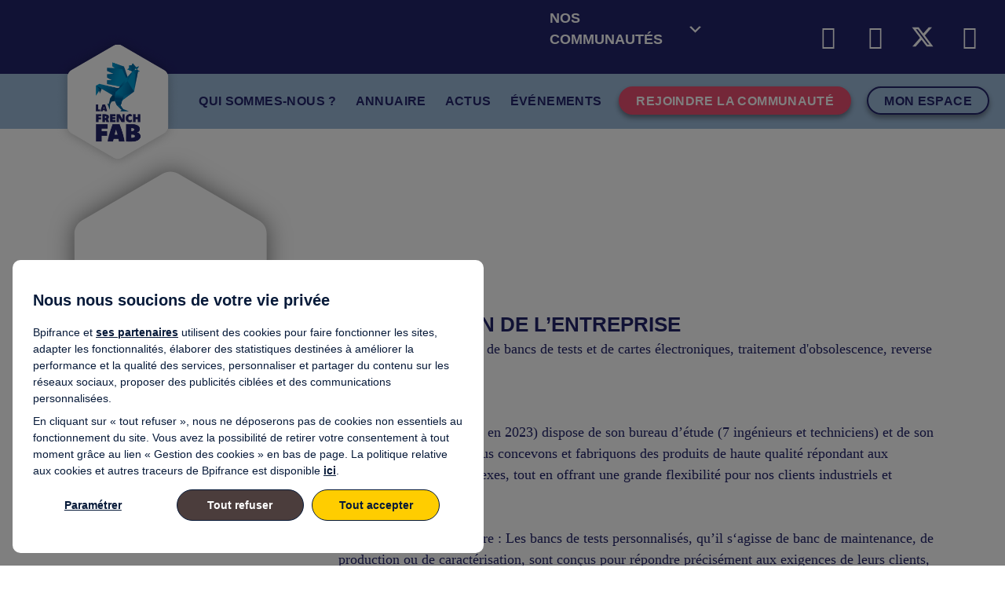

--- FILE ---
content_type: text/html; charset=UTF-8
request_url: https://www.lafrenchfab.fr/entreprise/alpha-test/
body_size: 12079
content:
<!DOCTYPE html>
<html lang="fr-FR">
<head>
<meta name="MobileOptimized" content="width" />
<meta name="HandheldFriendly" content="true" />
<meta name="generator" content="Drupal 10 (https://www.drupal.org)" />

<meta charset="UTF-8" />
<meta name='viewport' content='width=device-width, initial-scale=1.0' />
<meta http-equiv='X-UA-Compatible' content='IE=edge' />
<script>
var gform;gform||(document.addEventListener("gform_main_scripts_loaded",function(){gform.scriptsLoaded=!0}),document.addEventListener("gform/theme/scripts_loaded",function(){gform.themeScriptsLoaded=!0}),window.addEventListener("DOMContentLoaded",function(){gform.domLoaded=!0}),gform={domLoaded:!1,scriptsLoaded:!1,themeScriptsLoaded:!1,isFormEditor:()=>"function"==typeof InitializeEditor,callIfLoaded:function(o){return!(!gform.domLoaded||!gform.scriptsLoaded||!gform.themeScriptsLoaded&&!gform.isFormEditor()||(gform.isFormEditor()&&console.warn("The use of gform.initializeOnLoaded() is deprecated in the form editor context and will be removed in Gravity Forms 3.1."),o(),0))},initializeOnLoaded:function(o){gform.callIfLoaded(o)||(document.addEventListener("gform_main_scripts_loaded",()=>{gform.scriptsLoaded=!0,gform.callIfLoaded(o)}),document.addEventListener("gform/theme/scripts_loaded",()=>{gform.themeScriptsLoaded=!0,gform.callIfLoaded(o)}),window.addEventListener("DOMContentLoaded",()=>{gform.domLoaded=!0,gform.callIfLoaded(o)}))},hooks:{action:{},filter:{}},addAction:function(o,r,e,t){gform.addHook("action",o,r,e,t)},addFilter:function(o,r,e,t){gform.addHook("filter",o,r,e,t)},doAction:function(o){gform.doHook("action",o,arguments)},applyFilters:function(o){return gform.doHook("filter",o,arguments)},removeAction:function(o,r){gform.removeHook("action",o,r)},removeFilter:function(o,r,e){gform.removeHook("filter",o,r,e)},addHook:function(o,r,e,t,n){null==gform.hooks[o][r]&&(gform.hooks[o][r]=[]);var d=gform.hooks[o][r];null==n&&(n=r+"_"+d.length),gform.hooks[o][r].push({tag:n,callable:e,priority:t=null==t?10:t})},doHook:function(r,o,e){var t;if(e=Array.prototype.slice.call(e,1),null!=gform.hooks[r][o]&&((o=gform.hooks[r][o]).sort(function(o,r){return o.priority-r.priority}),o.forEach(function(o){"function"!=typeof(t=o.callable)&&(t=window[t]),"action"==r?t.apply(null,e):e[0]=t.apply(null,e)})),"filter"==r)return e[0]},removeHook:function(o,r,t,n){var e;null!=gform.hooks[o][r]&&(e=(e=gform.hooks[o][r]).filter(function(o,r,e){return!!(null!=n&&n!=o.tag||null!=t&&t!=o.priority)}),gform.hooks[o][r]=e)}});
</script>

<link rel="profile" href="https://gmpg.org/xfn/11" />
<meta name='robots' content='index, follow, max-image-preview:large, max-snippet:-1, max-video-preview:-1' />
<meta name="dlm-version" content="5.1.6">
	
	<title>ALPHA TEST - La French Fab</title>
	<link rel="canonical" href="https://lafrenchfab.usw.cloud.bpifrance.fr/entreprise/alpha-test/" />
	<meta property="og:locale" content="fr_FR" />
	<meta property="og:type" content="article" />
	<meta property="og:title" content="ALPHA TEST - La French Fab" />
	<meta property="og:url" content="https://lafrenchfab.usw.cloud.bpifrance.fr/entreprise/alpha-test/" />
	<meta property="og:site_name" content="La French Fab" />
	<meta property="article:modified_time" content="2024-07-24T12:29:02+00:00" />
	<meta property="og:image" content="https://lafrenchfab.usw.cloud.bpifrance.fr/wp-content/uploads/sites/2/2024/03/Alphatest_Logo_RVB-scaled.jpg" />
	<meta property="og:image:width" content="2560" />
	<meta property="og:image:height" content="956" />
	<meta property="og:image:type" content="image/jpeg" />
	<meta name="twitter:card" content="summary_large_image" />
	<meta name="twitter:site" content="@lafrenchfab" />
	<meta name="twitter:label1" content="Durée de lecture estimée" />
	<meta name="twitter:data1" content="1 minute" />
	<script type="application/ld+json" class="yoast-schema-graph">{"@context":"https://schema.org","@graph":[{"@type":"WebPage","@id":"https://lafrenchfab.usw.cloud.bpifrance.fr/entreprise/alpha-test/","url":"https://lafrenchfab.usw.cloud.bpifrance.fr/entreprise/alpha-test/","name":"ALPHA TEST - La French Fab","isPartOf":{"@id":"https://lafrenchfab.usw.cloud.bpifrance.fr/#website"},"primaryImageOfPage":{"@id":"https://lafrenchfab.usw.cloud.bpifrance.fr/entreprise/alpha-test/#primaryimage"},"image":{"@id":"https://lafrenchfab.usw.cloud.bpifrance.fr/entreprise/alpha-test/#primaryimage"},"thumbnailUrl":"https://www.lafrenchfab.fr/storage/sites/2/2024/03/Alphatest_Logo_RVB-scaled.jpg","datePublished":"2024-03-25T17:40:13+00:00","dateModified":"2024-07-24T12:29:02+00:00","breadcrumb":{"@id":"https://lafrenchfab.usw.cloud.bpifrance.fr/entreprise/alpha-test/#breadcrumb"},"inLanguage":"fr-FR","potentialAction":[{"@type":"ReadAction","target":["https://lafrenchfab.usw.cloud.bpifrance.fr/entreprise/alpha-test/"]}]},{"@type":"ImageObject","inLanguage":"fr-FR","@id":"https://lafrenchfab.usw.cloud.bpifrance.fr/entreprise/alpha-test/#primaryimage","url":"https://www.lafrenchfab.fr/storage/sites/2/2024/03/Alphatest_Logo_RVB-scaled.jpg","contentUrl":"https://www.lafrenchfab.fr/storage/sites/2/2024/03/Alphatest_Logo_RVB-scaled.jpg","width":2560,"height":956},{"@type":"BreadcrumbList","@id":"https://lafrenchfab.usw.cloud.bpifrance.fr/entreprise/alpha-test/#breadcrumb","itemListElement":[{"@type":"ListItem","position":1,"name":"Accueil","item":"https://www.lafrenchfab.fr/"},{"@type":"ListItem","position":2,"name":"Entreprises","item":"https://lafrenchfab.usw.cloud.bpifrance.fr/entreprise/"},{"@type":"ListItem","position":3,"name":"ALPHA TEST"}]},{"@type":"WebSite","@id":"https://lafrenchfab.usw.cloud.bpifrance.fr/#website","url":"https://lafrenchfab.usw.cloud.bpifrance.fr/","name":"La French Fab","description":"","publisher":{"@id":"https://lafrenchfab.usw.cloud.bpifrance.fr/#organization"},"potentialAction":[{"@type":"SearchAction","target":{"@type":"EntryPoint","urlTemplate":"https://lafrenchfab.usw.cloud.bpifrance.fr/?s={search_term_string}"},"query-input":{"@type":"PropertyValueSpecification","valueRequired":true,"valueName":"search_term_string"}}],"inLanguage":"fr-FR"},{"@type":"Organization","@id":"https://lafrenchfab.usw.cloud.bpifrance.fr/#organization","name":"La French Fab","url":"https://lafrenchfab.usw.cloud.bpifrance.fr/","logo":{"@type":"ImageObject","inLanguage":"fr-FR","@id":"https://lafrenchfab.usw.cloud.bpifrance.fr/#/schema/logo/image/","url":"https://www.lafrenchfab.fr/storage/sites/2/2023/12/Logo-hexagone.png","contentUrl":"https://www.lafrenchfab.fr/storage/sites/2/2023/12/Logo-hexagone.png","width":306,"height":338,"caption":"La French Fab"},"image":{"@id":"https://lafrenchfab.usw.cloud.bpifrance.fr/#/schema/logo/image/"},"sameAs":["https://x.com/lafrenchfab","https://www.linkedin.com/company/la-french-fab/","https://www.instagram.com/lafrenchfab/"]}]}</script>
	


<link rel='dns-prefetch' href='//www.google.com' />
<link rel='dns-prefetch' href='//use.typekit.net' />


<link rel="alternate" title="oEmbed (JSON)" type="application/json+oembed" href="https://www.lafrenchfab.fr/json-call/oembed/1.0/embed?url=https%3A%2F%2Fwww.lafrenchfab.fr%2Fentreprise%2Falpha-test%2F" />
<link rel="alternate" title="oEmbed (XML)" type="text/xml+oembed" href="https://www.lafrenchfab.fr/json-call/oembed/1.0/embed?url=https%3A%2F%2Fwww.lafrenchfab.fr%2Fentreprise%2Falpha-test%2F&#038;format=xml" />
<link rel="preload" href="https://www.lafrenchfab.fr/core/modules/b8d291bcfa/fonts/fontawesome/5.15.4/webfonts/fa-solid-900.woff2" as="font" type="font/woff2" crossorigin="anonymous">
<link rel="preload" href="https://www.lafrenchfab.fr/core/modules/b8d291bcfa/fonts/fontawesome/5.15.4/webfonts/fa-regular-400.woff2" as="font" type="font/woff2" crossorigin="anonymous">
<style id='wp-img-auto-sizes-contain-inline-css' type='text/css'>
img:is([sizes=auto i],[sizes^="auto," i]){contain-intrinsic-size:3000px 1500px}

</style>
<link rel='stylesheet' id='adon_jb_css-css' href='https://www.lafrenchfab.fr/core/modules/49d475bd8a/assets/css/jb-styles.min.css' type='text/css' media='all' />
<link rel='stylesheet' id='lff2024-plugin-css' href='https://www.lafrenchfab.fr/core/modules/bc94b76663/assets/css/styles.css' type='text/css' media='all' />
<link rel='stylesheet' id='ultimate-icons-css' href='https://www.lafrenchfab.fr/storage/bb-plugin/icons/ultimate-icons/style.css' type='text/css' media='all' />
<link rel='stylesheet' id='font-awesome-5-css' href='https://www.lafrenchfab.fr/core/modules/b8d291bcfa/fonts/fontawesome/5.15.4/css/all.min.css' type='text/css' media='all' />
<link rel='stylesheet' id='dashicons-css' href='https://www.lafrenchfab.fr/lib/css/dashicons.min.css' type='text/css' media='all' />
<link rel='stylesheet' id='fl-builder-layout-bundle-6a083b259d18578d41637b877dfa3682-css' href='https://www.lafrenchfab.fr/storage/sites/2/bb-plugin/cache/6a083b259d18578d41637b877dfa3682-layout-bundle.css' type='text/css' media='all' />
<link rel='stylesheet' id='adon_iform_styles-css' href='https://www.lafrenchfab.fr/core/modules/7c5535fb0f/assets/css/formulaire.css' type='text/css' media='all' />
<link rel='stylesheet' id='adon_colorscheme_styles-css' href='https://www.lafrenchfab.fr/core/modules/34faf5b698/components/color_scheme/assets/css/styles.min.css' type='text/css' media='all' />
<link rel='stylesheet' id='adon_animate_styles-css' href='https://www.lafrenchfab.fr/core/modules/34faf5b698/thirdParty/animate/animate.min.css' type='text/css' media='all' />
<link rel='stylesheet' id='adon_chosen_styles-css' href='https://www.lafrenchfab.fr/core/modules/34faf5b698/thirdParty/chosen/chosen.min.css' type='text/css' media='all' />
<link rel='stylesheet' id='adon_noty_styles-css' href='https://www.lafrenchfab.fr/core/modules/34faf5b698/thirdParty/noty/noty.min.css' type='text/css' media='all' />
<link rel='stylesheet' id='adon_socicons_styles-css' href='https://www.lafrenchfab.fr/core/modules/34faf5b698/assets/css/socicon.css' type='text/css' media='all' />
<link rel='stylesheet' id='front_libs_styles-css' href='https://www.lafrenchfab.fr/core/modules/34faf5b698/assets/css/front.css' type='text/css' media='all' />
<link rel='stylesheet' id='uas_general_styles-css' href='https://www.lafrenchfab.fr/core/modules/b31176a222/assets/css/uas.min.css' type='text/css' media='all' />
<link rel='stylesheet' id='jquery-magnificpopup-css' href='https://www.lafrenchfab.fr/core/modules/b8d291bcfa/css/jquery.magnificpopup.min.css' type='text/css' media='all' />
<link rel='stylesheet' id='bootstrap-4-css' href='https://www.lafrenchfab.fr/core/views/bc1ef1f7a5/css/bootstrap-4.min.css' type='text/css' media='all' />
<link rel='stylesheet' id='fl-automator-skin-css' href='https://www.lafrenchfab.fr/storage/sites/2/bb-theme/skin-691f1eb210fbd.css' type='text/css' media='all' />
<link rel='stylesheet' id='fl-child-theme-css' href='https://www.lafrenchfab.fr/core/views/daf329063a/design.css' type='text/css' media='all' />
<link rel='stylesheet' id='komet-font-css' href='//use.typekit.net/lgi6doj.css' type='text/css' media='all' />
<link rel='stylesheet' id='overrides-css' href='https://www.lafrenchfab.fr/core/views/daf329063a/assets/css/overrides.css' type='text/css' media='all' />
<link rel='stylesheet' id='lff-styles-css' href='https://www.lafrenchfab.fr/core/views/daf329063a/assets/css/styles.css' type='text/css' media='all' />
<link rel='stylesheet' id='lff-tracks-css' href='https://www.lafrenchfab.fr/core/views/daf329063a/assets/css/tracks.css' type='text/css' media='all' />
<link rel='stylesheet' id='pp-animate-css' href='https://www.lafrenchfab.fr/core/modules/840728887f/assets/css/animate.min.css' type='text/css' media='all' />
<link rel='stylesheet' id='dungeon-styler-custom-css-css' href='https://www.lafrenchfab.fr/storage/sites/2/ds-styles/styles.css' type='text/css' media='all' />
<script src="https://www.lafrenchfab.fr/lib/js/jquery/jquery.min.js" id="jquery-core-js"></script>
<script src="https://www.lafrenchfab.fr/lib/js/jquery/jquery-migrate.min.js" id="jquery-migrate-js"></script>
<script src="https://www.lafrenchfab.fr/core/modules/49d475bd8a/assets/js/jb.js" id="adon_entreprises_js-js"></script>
<script src="https://www.google.com/recaptcha/api.js" id="recaptcha_js-js"></script>
<script id="adon_iform_scripts-js-extra">
var wpdata = {"ajaxurl":"https://www.lafrenchfab.fr/ajax-call"};
</script>
<script src="https://www.lafrenchfab.fr/core/modules/7c5535fb0f/assets/js/formulaire.js" id="adon_iform_scripts-js"></script>
<script src="https://www.lafrenchfab.fr/core/modules/34faf5b698/thirdParty/chosen/chosen.jquery.min.js" id="adon_chosen_scripts-js"></script>
<script src="https://www.lafrenchfab.fr/core/modules/34faf5b698/thirdParty/noty/noty.min.js" id="adon_noty_scripts-js"></script>
<script src="https://www.lafrenchfab.fr/core/modules/34faf5b698/thirdParty/feather/feather.min.js" id="adon_feather_icons_scripts-js"></script>
<script src="https://www.lafrenchfab.fr/core/modules/34faf5b698/assets/js/libs-both.min.js" id="adon_common_libs_scripts-js"></script>
<script id="adon_libs_scripts-js-extra">
var wpdata = {"ajaxurl":"https://www.lafrenchfab.fr/ajax-call"};
</script>
<script src="https://www.lafrenchfab.fr/core/modules/34faf5b698/assets/js/libs-front.min.js" id="adon_libs_scripts-js"></script>
<link rel='shortlink' href='https://www.lafrenchfab.fr/?p=27873' />
		<script>
			var bb_powerpack = {
				search_term: '',
				version: '2.40.0',
				getAjaxUrl: function() { return atob( 'aHR0cHM6Ly93d3cubGFmcmVuY2hmYWIuZnIvYWpheC1jYWxs' ); },
				callback: function() {}
			};
		</script>
		<link rel="icon" href="https://www.lafrenchfab.fr/storage/sites/2/2024/01/cropped-favicon2024-32x32.png" sizes="32x32" />
<link rel="icon" href="https://www.lafrenchfab.fr/storage/sites/2/2024/01/cropped-favicon2024-192x192.png" sizes="192x192" />
<link rel="apple-touch-icon" href="https://www.lafrenchfab.fr/storage/sites/2/2024/01/cropped-favicon2024-180x180.png" />
<meta name="msapplication-TileImage" content="https://www.lafrenchfab.fr/storage/sites/2/2024/01/cropped-favicon2024-270x270.png" />
    <style>
        #query-monitor-main, #wp-admin-bar-query-monitor {display:none!important;}
    </style>
		<script>
    //<![CDATA[
    var tc_vars = {
    // Environment
        env_work: 'prod',
        env_site_name: 'lafrenchfab',
    }
    //]]>
</script>
      <script type="text/javascript" src="//cdn.tagcommander.com/3480/tc_Bpifrance_1.js"></script>		<style id="wp-custom-css">
			
			/*LOGO HEADER*/

div#menurow2 .logoheader {
    position: absolute;
    top: -68px;
    left: 4%;
	  max-width: 200px;
}

/*MENU PRINCIPAL*/

.menu_underline_link a {
    text-decoration: none;
    outline: 0;
    -webkit-transition: all 500ms ease;
    -o-transition: all 500ms ease;
    transition: all 500ms ease;
    padding-bottom: 5px;
    background-image: -webkit-gradient(linear,left top,right top,from(#23246B),to(#23246B));
    background-image: -o-linear-gradient(left,#23246B 0%,#23246B 100%);
    background-image: linear-gradient(to right,#23246B 0%,#23246B 100%);
    background-size: 0 4px;
    background-repeat: no-repeat;
    background-position: center 87%;
}

.menu_underline_link a:hover {
    background-size: 70% 3px;
}

.menu > li.menu_underline_link.current-menu-item > a {
    background-size: 85% 3px;
}

/*MENU FOOTER*/

.menu_simple_underline_link a {
	text-decoration: none;
	color: #fff!important;
}
.menu_simple_underline_link a:hover {
	text-decoration: underline;
	color: #fff!important;
}


/*BUTTON COMMUNAUTÉ*/
@media only screen and (min-width: 768px) {
li.btmenu-pink {
  padding-bottom: 3px;
}
li.btmenu-pink > a {
  padding: 7px 20px 5px 20px !important;
  color: #ffffff !important;
	background-color: #E94E71;
  border-radius: 30px;
	border: 2px solid #E94E71 !important;
	box-shadow: 0px 4px 7px 0px rgba(0, 0, 0, 0.40);
}

li.btmenu-pink > a:active,
li.btmenu-pink > a:hover {
  color: #ffffff !important;
	border: 2px solid #fff !important;
}
}

@media (max-width: 768px) {
li.btmenu-pink {
  padding-bottom: 15px;
}
li.btmenu-pink > a {
  padding: 7px 20px 5px 20px !important;
  color: #ffffff !important;
	background-color: #E94E71;
  border-radius: 30px;
	border: 2px solid #E94E71 !important;
	box-shadow: 0px 4px 7px 0px rgba(0, 0, 0, 0.40);
}

li.btmenu-pink > a:active,
li.btmenu-pink > a:hover {
  color: #ffffff !important;
	border: 2px solid #fff !important;
}
}

/*BUTTON MON ESPACE*/

@media only screen and (min-width: 768px) {
li.btmenu-transparent {
  padding-bottom: 3px;
}
li.btmenu-transparent > a {
  padding: 7px 20px 5px 20px !important;
  color: #23246B !important;
  background-color: transparent;
  border-radius: 30px;
	border: 2px solid #23246B !important;
	box-shadow: 0px 4px 7px 0px rgba(0, 0, 0, 0.40);
}

li.btmenu-transparent > a:active,
li.btmenu-transparent > a:hover {
	color: #ffffff !important;
	background-color: #23246B;
	border: 2px solid #23246B !important;
}
}
@media (max-width: 768px) {
li.btmenu-transparent {
  padding-bottom: 15px;
}
li.btmenu-transparent > a {
  padding: 7px 20px 5px 20px !important;
  color: #23246B !important;
  background-color: transparent;
  border-radius: 30px;
	border: 2px solid #23246B !important;
	box-shadow: 0px 4px 7px 0px rgba(0, 0, 0, 0.40);
}

li.btmenu-transparent > a:active,
li.btmenu-transparent > a:hover {
	color: #ffffff !important;
	background-color: #23246B;
	border: 2px solid #23246B !important;
}
}

/*MENU MOBILE*/
@media (max-width: 768px) {
	.menu_mobile_link a:hover {
    color: #fff!important;
}
}	


/*SINGLE ACTU*/
.single-actu h2, .single-actu h3 {
    color: #23246B;	
    font-size: 20px;
	  text-transform: uppercase;
	  line-height: 1.3;
		padding-top: 20px;
}

.single-actu a {
    text-decoration: underline;
		color: #23246b;	
}

.single-actu a:hover {
    text-decoration: underline;
		color: #004F9E;	
}


/*LIENS SOULIGNÉS*/
.link_whitebg a {
    text-decoration: underline;
		color: #23246b;	
}
.link_whitebg a:hover {
    text-decoration: underline;
		color: #004F9E;	
}



/* SINGLE EVENT*/
.content-event h2 {
	padding: 20px 0 15px;
}
.content-event p {
  font-size: 16px;
  font-weight: 400;
  line-height: 1.5;
	padding-bottom: 10px;
}
.content-event a {
	color: #fff;
		text-decoration: underline!important;
}
.content-event a:hover {
	color: rgba(255, 255, 255, 0.80)!important;
	
}
.content-event ul {
  font-size: 16px;
  font-weight: 400;
  line-height: 1.5;
	padding-left: 16px;
}

/*SITEMAP*/
.sitemap ul {
	list-style-type: none;
	padding-inline-start: 0px;
}
.sitemap ul li {
	padding-bottom: 10px;
}
.sitemap a {
	color: #004F9E;
}
.sitemap a:hover {
	color: #004F9E;
	text-decoration: underline;
}
/* suppression du bouton "aller au contenu" */
a.fl-screen-reader-text {
	display:none;
}
/* height auto sur le logo */
div.fl-node-yxrnoe1b7jwi .pp-photo-container .pp-photo-content .pp-photo-content-inner img {
	height:auto;
}		

/*PAGES ACCESSIBILITE*/
.accesszone a {
	text-decoration: underline;
}

		</style>
		</head>
<body class="wp-singular entreprise-template-default single single-entreprise postid-27873 wp-theme-bb-theme wp-child-theme-theme-lafrenchfab fl-builder-2-10-0-5 fl-themer-1-5-1-1 fl-theme-1-7-18-1 fl-no-js fl-theme-builder-header fl-theme-builder-header-header fl-theme-builder-footer fl-theme-builder-footer-footer fl-theme-builder-singular fl-theme-builder-singular-single-fiche-ambassadeur fl-framework-bootstrap-4 fl-preset-default fl-full-width fl-search-active adon custom-bg track-3" itemscope="itemscope" itemtype="https://schema.org/WebPage">
    <style id="antiClickjack">
      body{display:none !important;}
    </style>
    <script type="text/javascript">
      if (self === top) {
        var antiClickjack = document.getElementById("antiClickjack");
        antiClickjack.parentNode.removeChild(antiClickjack);
      } else {
        top.location = self.location;
      }
    </script><a aria-label="Aller au contenu" class="fl-screen-reader-text" href="#fl-main-content">Aller au contenu</a><div class="fl-page">
	<header class="fl-builder-content fl-builder-content-7 fl-builder-global-templates-locked" data-post-id="7" data-type="header" data-sticky="1" data-sticky-on="" data-sticky-breakpoint="medium" data-shrink="0" data-overlay="1" data-overlay-bg="default" data-shrink-image-height="50px" role="banner" itemscope="itemscope" itemtype="http://schema.org/WPHeader"><div id="menurow1" class="fl-row fl-row-full-width fl-row-bg-color fl-node-cnqrt2y8v3w7 fl-row-default-height fl-row-align-center" data-node="cnqrt2y8v3w7">
	<div class="fl-row-content-wrap">
		<div class="uabb-row-separator uabb-top-row-separator" >
</div>
						<div class="fl-row-content fl-row-fixed-width fl-node-content">
		
<div class="fl-col-group fl-node-5z9r20bqsyil fl-col-group-equal-height fl-col-group-align-center fl-col-group-custom-width" data-node="5z9r20bqsyil">
			<div class="fl-col fl-node-njer16wci20g fl-col-bg-color fl-col-small fl-col-small-custom-width" data-node="njer16wci20g">
	<div class="fl-col-content fl-node-content"></div>
</div>
			<div class="fl-col fl-node-2i6z1gfwbk8m fl-col-bg-color fl-col-small fl-col-small-custom-width" data-node="2i6z1gfwbk8m">
	<div class="fl-col-content fl-node-content"><div class="fl-module fl-module-pp-advanced-accordion fl-node-s6byc8fwv4eo menu_simple_underline_link" data-node="s6byc8fwv4eo">
	<div class="fl-module-content fl-node-content">
		
<div class="pp-accordion pp-accordion-collapse" role="tablist">
			<div id="pp-accord-s6byc8fwv4eo-1" class="pp-accordion-item">
			<div class="pp-accordion-button" id="pp-accordion-s6byc8fwv4eo-tab-0" aria-selected="false" aria-controls="pp-accordion-s6byc8fwv4eo-panel-0" aria-expanded="false" role="tab" tabindex="0">
				
				
				<span class="pp-accordion-button-label" itemprop="name description">NOS COMMUNAUTÉS</span>

									<span class="pp-accordion-button-icon pp-accordion-open dashicons dashicons-before dashicons-arrow-down-alt2 pp-accordion-icon-right" aria-hidden="true"></span>
					<span class="pp-accordion-button-icon pp-accordion-close dashicons dashicons-before dashicons-arrow-up-alt2 pp-accordion-icon-right" aria-hidden="true"></span>
							</div>

			<div class="pp-accordion-content fl-clearfix" id="pp-accordion-s6byc8fwv4eo-panel-0" aria-labelledby="pp-accordion-s6byc8fwv4eo-tab-0" aria-hidden="true" role="tabpanel" aria-live="polite">
				<div itemprop="text"><p><a href="https://www.lafrenchcare.fr/" target="_blank" rel="noopener">La French Care</a><br /><a href="https://www.la-frenchtouch.fr/" target="_blank" rel="noopener">La French touch</a><br /><a href="https://www.bpifrance.fr/communaute-du-coq-vert" target="_blank" rel="noopener">Le Coq Vert</a><br /><a href="https://www.capcrea.com/" target="_blank" rel="noopener">Le Coq Créa</a></p>
</div>			</div>
		</div>
	</div>
	</div>
</div>
</div>
</div>
			<div class="fl-col fl-node-g6n8za0jqb19 fl-col-bg-color fl-col-small fl-col-small-custom-width" data-node="g6n8za0jqb19">
	<div class="fl-col-content fl-node-content"><div class="fl-module fl-module-pp-social-icons fl-node-zgjsnft270bm fl-visible-desktop fl-visible-large fl-visible-medium" data-node="zgjsnft270bm">
	<div class="fl-module-content fl-node-content">
		
<div class="pp-social-icons pp-social-icons-horizontal">
	<span class="pp-social-icon" itemscope itemtype="https://schema.org/Organization">
		<link itemprop="url" href="https://www.lafrenchfab.fr">
		<a itemprop="sameAs" href="https://www.instagram.com/lafrenchfab/" target="_blank" title="Instagram" aria-label="Instagram" role="button" rel="noopener noreferrer external" >
							<i class="fab fa-instagram"></i>
					</a>
	</span>
		<span class="pp-social-icon" itemscope itemtype="https://schema.org/Organization">
		<link itemprop="url" href="https://www.lafrenchfab.fr">
		<a itemprop="sameAs" href="https://www.linkedin.com/company/la-french-fab/" target="_blank" title="LinkedIn" aria-label="LinkedIn" role="button" rel="noopener noreferrer external" >
							<i class="fab fa-linkedin"></i>
					</a>
	</span>
		<span class="pp-social-icon" itemscope itemtype="https://schema.org/Organization">
		<link itemprop="url" href="https://www.lafrenchfab.fr">
		<a itemprop="sameAs" href="https://twitter.com/lafrenchfab" target="_blank" title="X (Twitter)" aria-label="X (Twitter)" role="button" rel="noopener noreferrer external" >
							<svg xmlns="http://www.w3.org/2000/svg" viewBox="0 0 512 512"><path d="M389.2 48h70.6L305.6 224.2 487 464H345L233.7 318.6 106.5 464H35.8L200.7 275.5 26.8 48H172.4L272.9 180.9 389.2 48zM364.4 421.8h39.1L151.1 88h-42L364.4 421.8z"></path></svg>
				
					</a>
	</span>
		<span class="pp-social-icon" itemscope itemtype="https://schema.org/Organization">
		<link itemprop="url" href="https://www.lafrenchfab.fr">
		<a itemprop="sameAs" href="mailto:lafrenchfab@bpifrance.fr" target="_blank" title="Email" aria-label="Email" role="button" rel="noopener noreferrer external" >
							<i class="fas fa-envelope"></i>
					</a>
	</span>
	</div>
	</div>
</div>
</div>
</div>
	</div>
		</div>
	</div>
</div>
<div id="menurow2" class="fl-row fl-row-full-width fl-row-bg-color fl-node-oq546g3vryen fl-row-default-height fl-row-align-center" data-node="oq546g3vryen">
	<div class="fl-row-content-wrap">
		<div class="uabb-row-separator uabb-top-row-separator" >
</div>
						<div class="fl-row-content fl-row-fixed-width fl-node-content">
		
<div class="fl-col-group fl-node-yn83ur701e4a fl-col-group-equal-height fl-col-group-align-center fl-col-group-custom-width" data-node="yn83ur701e4a">
			<div class="fl-col fl-node-xpvgiz5m27tq fl-col-bg-color fl-col-small fl-col-small-custom-width" data-node="xpvgiz5m27tq">
	<div class="fl-col-content fl-node-content"><div class="fl-module fl-module-pp-image fl-node-yxrnoe1b7jwi logoheader" data-node="yxrnoe1b7jwi">
	<div class="fl-module-content fl-node-content">
		<div class="pp-photo-container">
	<div class="pp-photo pp-photo-align-left pp-photo-align-responsive-default" itemscope itemtype="http://schema.org/ImageObject">
		<div class="pp-photo-content">
			<div class="pp-photo-content-inner">
								<a href="https://www.lafrenchfab.fr" target="_self" itemprop="url">
									<img loading="lazy" decoding="async" class="pp-photo-img wp-image-10 size-full" src="https://www.lafrenchfab.fr/storage/sites/2/2023/12/Logo-hexagone.png" alt="La French Fab" itemprop="image" height="338" width="306" srcset="https://www.lafrenchfab.fr/storage/sites/2/2023/12/Logo-hexagone.png 306w, https://www.lafrenchfab.fr/storage/sites/2/2023/12/Logo-hexagone-272x300.png 272w" sizes="auto, (max-width: 306px) 100vw, 306px" title="La French Fab"  />
					<div class="pp-overlay-bg"></div>
													</a>
							</div>
					</div>
	</div>
</div>
	</div>
</div>
</div>
</div>
			<div class="fl-col fl-node-vmg67tefchld fl-col-bg-color fl-col-small-custom-width" data-node="vmg67tefchld">
	<div class="fl-col-content fl-node-content"><div class="fl-module fl-module-pp-advanced-menu fl-node-vilz5ybk3use fl-visible-desktop fl-visible-large" data-node="vilz5ybk3use">
	<div class="fl-module-content fl-node-content">
		<div class="pp-advanced-menu pp-advanced-menu-accordion-collapse pp-menu-default pp-menu-align-right pp-menu-position-below">
   	   	<div class="pp-clear"></div>
	<nav class="pp-menu-nav" aria-label="Menu" itemscope="itemscope" itemtype="https://schema.org/SiteNavigationElement">
		
		<ul id="menu-menu-principal" class="menu pp-advanced-menu-horizontal pp-toggle-arrows"><li id="menu-item-238" class="menu_underline_link menu-item menu-item-type-post_type menu-item-object-page"><a href="https://www.lafrenchfab.fr/qui-sommes-nous/"><span class="menu-item-text">Qui sommes-nous ?</span></a></li><li id="menu-item-3468" class="menu_underline_link menu-item menu-item-type-post_type menu-item-object-page"><a href="https://www.lafrenchfab.fr/annuaire/"><span class="menu-item-text">Annuaire</span></a></li><li id="menu-item-240" class="menu_underline_link menu-item menu-item-type-post_type menu-item-object-page"><a href="https://www.lafrenchfab.fr/actus/"><span class="menu-item-text">Actus</span></a></li><li id="menu-item-241" class="menu_underline_link menu-item menu-item-type-post_type menu-item-object-page"><a href="https://www.lafrenchfab.fr/evenements/"><span class="menu-item-text">Événements</span></a></li><li id="menu-item-3571" class="btmenu-pink menu-item menu-item-type-post_type menu-item-object-page"><a href="https://www.lafrenchfab.fr/rejoindre-la-communaute/"><span class="menu-item-text">Rejoindre la communauté</span></a></li><li id="menu-item-44170" class="btmenu-transparent menu-item menu-item-type-custom menu-item-object-custom"><a href="https://www.lafrenchfab.fr/connexion-compte-utilisateur/?nonce=83e7678f34"><span class="menu-item-text">Mon espace</span></a></li></ul>
			</nav>
</div>
			<div class="pp-advanced-menu-mobile">
			<button class="pp-advanced-menu-mobile-toggle hamburger" tabindex="0" aria-label="Menu" aria-expanded="false">
				<div class="pp-hamburger"><div class="pp-hamburger-box"><div class="pp-hamburger-inner"></div></div></div>			</button>
			</div>
			<div class="pp-advanced-menu pp-advanced-menu-accordion-collapse full-screen pp-menu-position-below">
	<div class="pp-clear"></div>
	<nav class="pp-menu-nav pp-menu-overlay pp-overlay-fade" aria-label="Menu" itemscope="itemscope" itemtype="https://schema.org/SiteNavigationElement">
		<div class="pp-menu-close-btn"></div>

		
		<ul id="menu-menu-principal-1" class="menu pp-advanced-menu-horizontal pp-toggle-arrows"><li id="menu-item-238" class="menu_underline_link menu-item menu-item-type-post_type menu-item-object-page"><a href="https://www.lafrenchfab.fr/qui-sommes-nous/"><span class="menu-item-text">Qui sommes-nous ?</span></a></li><li id="menu-item-3468" class="menu_underline_link menu-item menu-item-type-post_type menu-item-object-page"><a href="https://www.lafrenchfab.fr/annuaire/"><span class="menu-item-text">Annuaire</span></a></li><li id="menu-item-240" class="menu_underline_link menu-item menu-item-type-post_type menu-item-object-page"><a href="https://www.lafrenchfab.fr/actus/"><span class="menu-item-text">Actus</span></a></li><li id="menu-item-241" class="menu_underline_link menu-item menu-item-type-post_type menu-item-object-page"><a href="https://www.lafrenchfab.fr/evenements/"><span class="menu-item-text">Événements</span></a></li><li id="menu-item-3571" class="btmenu-pink menu-item menu-item-type-post_type menu-item-object-page"><a href="https://www.lafrenchfab.fr/rejoindre-la-communaute/"><span class="menu-item-text">Rejoindre la communauté</span></a></li><li id="menu-item-44170" class="btmenu-transparent menu-item menu-item-type-custom menu-item-object-custom"><a href="https://www.lafrenchfab.fr/connexion-compte-utilisateur/?nonce=83e7678f34"><span class="menu-item-text">Mon espace</span></a></li></ul>
			</nav>
</div>
	</div>
</div>
<div class="fl-module fl-module-pp-advanced-menu fl-node-uzn4c2heya9o fl-visible-medium fl-visible-mobile" data-node="uzn4c2heya9o">
	<div class="fl-module-content fl-node-content">
		<div class="pp-advanced-menu pp-advanced-menu-accordion-collapse pp-menu-default pp-menu-align-right pp-menu-position-below">
   				<div class="pp-advanced-menu-mobile">
			<button class="pp-advanced-menu-mobile-toggle hamburger" tabindex="0" aria-label="Menu" aria-expanded="false">
				<div class="pp-hamburger"><div class="pp-hamburger-box"><div class="pp-hamburger-inner"></div></div></div>			</button>
			</div>
			   	<div class="pp-clear"></div>
	<nav class="pp-menu-nav" aria-label="Menu" itemscope="itemscope" itemtype="https://schema.org/SiteNavigationElement">
		
		<ul id="menu-menu-principal-mobile" class="menu pp-advanced-menu-horizontal pp-toggle-arrows"><li id="menu-item-26239" class="menu_mobile_link menu-item menu-item-type-post_type menu-item-object-page"><a href="https://www.lafrenchfab.fr/qui-sommes-nous/"><span class="menu-item-text">Qui sommes-nous ?</span></a></li><li id="menu-item-26241" class="menu_mobile_link menu-item menu-item-type-post_type menu-item-object-page"><a href="https://www.lafrenchfab.fr/annuaire/"><span class="menu-item-text">Annuaire</span></a></li><li id="menu-item-26240" class="menu_mobile_link menu-item menu-item-type-post_type menu-item-object-page"><a href="https://www.lafrenchfab.fr/actus/"><span class="menu-item-text">Actus</span></a></li><li id="menu-item-26242" class="menu_mobile_link menu-item menu-item-type-post_type menu-item-object-page"><a href="https://www.lafrenchfab.fr/evenements/"><span class="menu-item-text">Événements</span></a></li><li id="menu-item-43847" class="menu-item menu-item-type-custom menu-item-object-custom"><a href="https://podcasts.360.audion.fm/en/generation-fab/"><span class="menu-item-text">Découvrez notre podcast</span></a></li><li id="menu-item-26277" class="btmenu-pink menu-item menu-item-type-post_type menu-item-object-page"><a href="https://www.lafrenchfab.fr/rejoindre-la-communaute/"><span class="menu-item-text">Rejoindre la communauté</span></a></li><li id="menu-item-26243" class="btmenu-transparent menu-item menu-item-type-post_type menu-item-object-page"><a href="https://www.lafrenchfab.fr/mon-espace/"><span class="menu-item-text">Mon espace</span></a></li></ul>
			</nav>
</div>
	</div>
</div>
</div>
</div>
	</div>
		</div>
	</div>
</div>
</header><div class="uabb-js-breakpoint" style="display: none;"></div>	<div id="fl-main-content" class="fl-page-content" itemprop="mainContentOfPage" role="main">

		<div class="fl-builder-content fl-builder-content-190 fl-builder-global-templates-locked" data-post-id="190"><div class="fl-row fl-row-full-width fl-row-bg-none fl-node-rey107msz82n fl-row-default-height fl-row-align-center" data-node="rey107msz82n">
	<div class="fl-row-content-wrap">
		<div class="uabb-row-separator uabb-top-row-separator" >
</div>
						<div class="fl-row-content fl-row-fixed-width fl-node-content">
		
<div class="fl-col-group fl-node-c58wy6294f0r" data-node="c58wy6294f0r">
			<div class="fl-col fl-node-bswfyp1736xt fl-col-bg-color" data-node="bswfyp1736xt">
	<div class="fl-col-content fl-node-content"><div class="fl-module fl-module-rich-text fl-node-0zgvopa7xd96" data-node="0zgvopa7xd96">
	<div class="fl-module-content fl-node-content">
		<div class="fl-rich-text">
	<p><a href="#" onclick="window.history.back();">&lt; Retour à la recherche</a></p>
</div>
	</div>
</div>
</div>
</div>
	</div>

<div class="fl-col-group fl-node-837db0vywksr" data-node="837db0vywksr">
			<div class="fl-col fl-node-imxwo0p73cfq fl-col-bg-color fl-col-has-cols" data-node="imxwo0p73cfq">
	<div class="fl-col-content fl-node-content">
<div class="fl-col-group fl-node-1nxtvwrakubp fl-col-group-nested" data-node="1nxtvwrakubp">
			<div class="fl-col fl-node-kmwa064nhcy3 fl-col-bg-color fl-col-small" data-node="kmwa064nhcy3">
	<div class="fl-col-content fl-node-content"></div>
</div>
			<div class="fl-col fl-node-gt5xilmyj4u2 fl-col-bg-color" data-node="gt5xilmyj4u2">
	<div class="fl-col-content fl-node-content"><div class="fl-module fl-module-heading fl-node-kxugrf8io43j fl-visible-desktop fl-visible-large fl-visible-medium" data-node="kxugrf8io43j">
	<div class="fl-module-content fl-node-content">
		<h1 class="fl-heading">
		<span class="fl-heading-text">ALPHA TEST</span>
	</h1>
	</div>
</div>
</div>
</div>
	</div>

<div class="fl-col-group fl-node-buwvs89imgp1 fl-col-group-nested fl-col-group-equal-height fl-col-group-align-top fl-col-group-custom-width" data-node="buwvs89imgp1">
			<div class="fl-col fl-node-s3gecxzhj64m fl-col-bg-color fl-col-small fl-col-small-custom-width" data-node="s3gecxzhj64m">
	<div class="fl-col-content fl-node-content"><div class="fl-module fl-module-html fl-node-r9z6shetabnf hex-pic" data-node="r9z6shetabnf">
	<div class="fl-module-content fl-node-content">
		<div class="fl-html">
	<div class='hex-pic-wrapper'><img class='hex-pic logo' style='background-image:url(https://www.lafrenchfab.fr/storage/sites/2/2024/03/Alphatest_Logo_RVB-300x112.jpg)' src='https://www.lafrenchfab.fr/core/views/daf329063a/assets/img/push-directory-image.png' /></div></div>
	</div>
</div>
<div class="fl-module fl-module-uabb-heading fl-node-5n9j7xe32k8g" data-node="5n9j7xe32k8g">
	<div class="fl-module-content fl-node-content">
		
<div class="uabb-module-content uabb-heading-wrapper uabb-heading-align- ">
	
	
	<h3 class="uabb-heading">
				<span class="uabb-heading-text">COORDONN&Eacute;ES</span>
			</h3>
					<div class="uabb-subheading uabb-text-editor">
			<p>14 Rue Marie de Lorraine 37700 - La ville aux Dames</p>	</div>
			</div>
	</div>
</div>
<div class="fl-module fl-module-uabb-heading fl-node-zs91d8lr70au" data-node="zs91d8lr70au">
	<div class="fl-module-content fl-node-content">
		
<div class="uabb-module-content uabb-heading-wrapper uabb-heading-align- ">
	
	
	<h3 class="uabb-heading">
				<span class="uabb-heading-text">RÉGION</span>
			</h3>
					<div class="uabb-subheading uabb-text-editor">
			<p>Centre-Val de Loire</p>	</div>
			</div>
	</div>
</div>
<div class="fl-module fl-module-uabb-heading fl-node-xo3410endq8l" data-node="xo3410endq8l">
	<div class="fl-module-content fl-node-content">
		
<div class="uabb-module-content uabb-heading-wrapper uabb-heading-align- ">
	
	
	<h3 class="uabb-heading">
				<span class="uabb-heading-text">STRUCTURE</span>
			</h3>
					<div class="uabb-subheading uabb-text-editor">
			<p>PME</p>	</div>
			</div>
	</div>
</div>
<div class="fl-module fl-module-uabb-heading fl-node-x068qijctn3k" data-node="x068qijctn3k">
	<div class="fl-module-content fl-node-content">
		
<div class="uabb-module-content uabb-heading-wrapper uabb-heading-align- ">
	
	
	<h3 class="uabb-heading">
				<span class="uabb-heading-text">SECTEUR</span>
			</h3>
					<div class="uabb-subheading uabb-text-editor">
			<p></p>	</div>
			</div>
	</div>
</div>
<div class="fl-module fl-module-uabb-heading fl-node-beh05mc6l9yu" data-node="beh05mc6l9yu">
	<div class="fl-module-content fl-node-content">
		
<div class="uabb-module-content uabb-heading-wrapper uabb-heading-align- ">
	
	
	<h3 class="uabb-heading">
				<span class="uabb-heading-text">CONTACT</span>
			</h3>
					<div class="uabb-subheading uabb-text-editor">
			<p>GILLIER David</p>	</div>
			</div>
	</div>
</div>
</div>
</div>
			<div class="fl-col fl-node-32ryvm8dnltf fl-col-bg-color fl-col-small-custom-width" data-node="32ryvm8dnltf">
	<div class="fl-col-content fl-node-content"><div class="fl-module fl-module-html fl-node-5dmc347hw296" data-node="5dmc347hw296">
	<div class="fl-module-content fl-node-content">
		<div class="fl-html">
	</div>
	</div>
</div>
<div class="fl-module fl-module-heading fl-node-qa5gvke0r2nt" data-node="qa5gvke0r2nt">
	<div class="fl-module-content fl-node-content">
		<h2 class="fl-heading">
		<span class="fl-heading-text">PRÉSENTATION DE L’ENTREPRISE</span>
	</h2>
	</div>
</div>
<div class="fl-module fl-module-rich-text fl-node-k3cm4jf5t9p0" data-node="k3cm4jf5t9p0">
	<div class="fl-module-content fl-node-content">
		<div class="fl-rich-text">
	<p>Conception et fabrication de bancs de tests et de cartes électroniques, traitement d'obsolescence, reverse Engineering</p>
</div>
	</div>
</div>
<div class="fl-module fl-module-heading fl-node-r2kec64fmzja" data-node="r2kec64fmzja">
	<div class="fl-module-content fl-node-content">
		<h2 class="fl-heading">
		<span class="fl-heading-text">EXPERTISE</span>
	</h2>
	</div>
</div>
<div class="fl-module fl-module-rich-text fl-node-zhmsxdkqwv87" data-node="zhmsxdkqwv87">
	<div class="fl-module-content fl-node-content">
		<div class="fl-rich-text">
	<p>Alpha Test (18 personnes en 2023) dispose de son bureau d’étude (7 ingénieurs et techniciens) et de son atelier de production. Nous concevons et fabriquons des produits de haute qualité répondant aux exigences les plus complexes, tout en offrant une grande flexibilité pour nos clients industriels et ferroviaires.<br />
Produits et services :<br />
-	Bancs de tests sur mesure : Les bancs de tests personnalisés, qu’il s‘agisse de banc de maintenance, de production ou de caractérisation, sont conçus pour répondre précisément aux exigences de leurs clients, garantissant des tests efficaces et fiables à chaque étape du processus.<br />
-	Conception sur mesure de cartes électroniques : Transformez vos idées en réalité avec des solutions électroniques personnalisées, conçues pour répondre à vos exigences les plus complexes.<br />
-	Traitement de l’obsolescence et reverse engineering : Spécialistes dans la modernisation et la réhabilitation de produits obsolètes, prolongeant ainsi leur durée de vie et optimisant leur performance.</p>
<p>Certification ISO9001 et Fabrication 100% Française :<br />
-	CMS et traversant, brasage sélectif<br />
-	Prototypage et pré-série, petite et moyenne série<br />
-	Câblage filaire<br />
-	Potting, résinage, tropicalisation<br />
-	100% des produits sont testés<br />
-	Certification iSO9001</p>
<p>Une expertise Multidisciplinaire au Bureau d'Etudes :<br />
-	Électronique analogique<br />
-	Électronique de mesure<br />
-	Conception mécanique<br />
-	Programmation</p>
</div>
	</div>
</div>
<div class="fl-module fl-module-pp-smart-button fl-node-gjwqizx81yap" data-node="gjwqizx81yap">
	<div class="fl-module-content fl-node-content">
		<div class="pp-button-wrap pp-button-width-auto">
	<a href="https://alphatest.fr" target="_blank" class="pp-button" role="button" rel="noopener" aria-label="VOIR LE SITE">
						<span class="pp-button-text">VOIR LE SITE</span>
					</a>
</div>
	</div>
</div>
</div>
</div>
	</div>
</div>
</div>
	</div>

<div class="fl-col-group fl-node-euzaw9kygtdi" data-node="euzaw9kygtdi">
			<div class="fl-col fl-node-ughcayiz26o7 fl-col-bg-color" data-node="ughcayiz26o7">
	<div class="fl-col-content fl-node-content"><div class="fl-module fl-module-html fl-node-szhwnvyjolde" data-node="szhwnvyjolde">
	<div class="fl-module-content fl-node-content">
		<div class="fl-html">
	<svg xmlns="http://www.w3.org/2000/svg" width="247" height="275" viewBox="0 0 247 275">
                <defs>
                <path id="hexPath" class="st0"
                      d="M133.8,4.1c-6-3.5-13.4-3.5-19.5,0L11.5,63.4c-6,3.5-9.7,9.9-9.7,16.9L2,199.4c0,6.9,3.7,13.3,9.7,16.8
                      l103.1,59.7c6,3.5,13.4,3.5,19.5,0l102.8-59.4c6-3.5,9.7-9.9,9.7-16.9l-0.2-119.1c0-6.9-3.7-13.3-9.7-16.8L133.8,4.1z" />
                </defs>
                <clipPath id="hexClip">
                    <use xlink:href="#hexPath" overflow="visible" />
                </clipPath>
                <style type="text/css">
                    .st0 {
                        fill: none;

                    }
                </style>
                <path class="st0"
                      d="M133.8,4.1c-6-3.5-13.4-3.5-19.5,0L11.5,63.4c-6,3.5-9.7,9.9-9.7,16.9L2,199.4c0,6.9,3.7,13.3,9.7,16.8
                      l103.1,59.7c6,3.5,13.4,3.5,19.5,0l102.8-59.4c6-3.5,9.7-9.9,9.7-16.9l-0.2-119.1c0-6.9-3.7-13.3-9.7-16.8L133.8,4.1z" />
                </svg></div>
	</div>
</div>
</div>
</div>
	</div>
		</div>
	</div>
</div>
</div><div class="uabb-js-breakpoint" style="display: none;"></div>
	</div>
	<footer class="fl-builder-content fl-builder-content-35 fl-builder-global-templates-locked" data-post-id="35" data-type="footer" itemscope="itemscope" itemtype="http://schema.org/WPFooter"><div class="fl-row fl-row-full-width fl-row-bg-color fl-node-gu19c72i0xz4 fl-row-default-height fl-row-align-center" data-node="gu19c72i0xz4">
	<div class="fl-row-content-wrap">
		<div class="uabb-row-separator uabb-top-row-separator" >
</div>
						<div class="fl-row-content fl-row-fixed-width fl-node-content">
		
<div class="fl-col-group fl-node-ts8ud5rhcwmf" data-node="ts8ud5rhcwmf">
			<div class="fl-col fl-node-09hlogtu45f8 fl-col-bg-color" data-node="09hlogtu45f8">
	<div class="fl-col-content fl-node-content"><div class="fl-module fl-module-rich-text fl-node-nuprifsqxtlv fl-visible-desktop fl-visible-large fl-visible-medium menu_simple_underline_link" data-node="nuprifsqxtlv">
	<div class="fl-module-content fl-node-content">
		<div class="fl-rich-text">
	<p><a href="https://www.lafrenchfab.fr/mentions-legales/">MENTIONS LÉGALES</a>  <a href="https://www.lafrenchfab.fr/donnees-personnelles/">DONNÉES PERSONNELLES</a> <a href="https://www.lafrenchfab.fr/plan-du-site/">PLAN DU SITE</a> <a href="https://www.lafrenchfab.fr/accessibilite/">Accessibilité : non conforme</a>   <a style="color: #ffffff; font-weight: medium;" href="#" onclick="tC.privacyCenter.showPrivacyCenter();return false"><span>Gestion des cookies</span></a></p>
</div>
	</div>
</div>
<div class="fl-module fl-module-rich-text fl-node-gnftsq4dc0wk fl-visible-mobile menu_simple_underline_link" data-node="gnftsq4dc0wk">
	<div class="fl-module-content fl-node-content">
		<div class="fl-rich-text">
	<p><a href="https://www.lafrenchfab.fr/mentions-legales/">MENTIONS LÉGALES</a><br />
<a href="https://www.lafrenchfab.fr/donnees-personnelles/">DONNÉES PERSONNELLES</a><br />
<a href="https://www.lafrenchfab.fr/accessibilite/">ACCESSIBILITÉ</a><br />
<a href="https://www.lafrenchfab.fr/plan-du-site/">PLAN DU SITE</a><br />
<a href="#">GESTION DES COOKIES</a></p>
</div>
	</div>
</div>
</div>
</div>
			<div class="fl-col fl-node-n4zr6xoe0qjw fl-col-bg-color fl-col-small" data-node="n4zr6xoe0qjw">
	<div class="fl-col-content fl-node-content"><div class="fl-module fl-module-pp-social-icons fl-node-3e8y19io6vtg" data-node="3e8y19io6vtg">
	<div class="fl-module-content fl-node-content">
		
<div class="pp-social-icons pp-social-icons-horizontal">
	<span class="pp-social-icon" itemscope itemtype="https://schema.org/Organization">
		<link itemprop="url" href="https://www.lafrenchfab.fr">
		<a itemprop="sameAs" href="https://www.instagram.com/lafrenchfab/" target="_blank" title="Instagram" aria-label="Instagram" role="button" rel="noopener noreferrer external" >
							<i class="fab fa-instagram"></i>
					</a>
	</span>
		<span class="pp-social-icon" itemscope itemtype="https://schema.org/Organization">
		<link itemprop="url" href="https://www.lafrenchfab.fr">
		<a itemprop="sameAs" href="https://www.linkedin.com/company/la-french-fab/" target="_blank" title="LinkedIn" aria-label="LinkedIn" role="button" rel="noopener noreferrer external" >
							<i class="fab fa-linkedin"></i>
					</a>
	</span>
		<span class="pp-social-icon" itemscope itemtype="https://schema.org/Organization">
		<link itemprop="url" href="https://www.lafrenchfab.fr">
		<a itemprop="sameAs" href="https://twitter.com/lafrenchfab" target="_blank" title="X (Twitter)" aria-label="X (Twitter)" role="button" rel="noopener noreferrer external" >
							<svg xmlns="http://www.w3.org/2000/svg" viewBox="0 0 512 512"><path d="M389.2 48h70.6L305.6 224.2 487 464H345L233.7 318.6 106.5 464H35.8L200.7 275.5 26.8 48H172.4L272.9 180.9 389.2 48zM364.4 421.8h39.1L151.1 88h-42L364.4 421.8z"></path></svg>
				
					</a>
	</span>
		<span class="pp-social-icon" itemscope itemtype="https://schema.org/Organization">
		<link itemprop="url" href="https://www.lafrenchfab.fr">
		<a itemprop="sameAs" href="mailto:lafrenchfab@bpifrance.fr" target="_blank" title="Email" aria-label="Email" role="button" rel="noopener noreferrer external" >
							<i class="fas fa-envelope"></i>
					</a>
	</span>
	</div>
	</div>
</div>
</div>
</div>
	</div>

<div class="fl-col-group fl-node-m7vpl3b0t4ed" data-node="m7vpl3b0t4ed">
			<div class="fl-col fl-node-kqrg9x74bach fl-col-bg-color" data-node="kqrg9x74bach">
	<div class="fl-col-content fl-node-content"><div class="fl-module fl-module-pp-smart-button fl-node-sfl3pg1m4kja fl-visible-mobile sticky-bt" data-node="sfl3pg1m4kja">
	<div class="fl-module-content fl-node-content">
		<div class="pp-button-wrap pp-button-width-auto">
	<a href="https://www.lafrenchfab.fr/rejoindre-la-communaute/" target="_self" class="pp-button" role="button" aria-label="REJOINDRE LA COMMUNAUTÉ">
						<span class="pp-button-text">REJOINDRE LA COMMUNAUTÉ</span>
					</a>
</div>
	</div>
</div>
</div>
</div>
	</div>

<div class="fl-col-group fl-node-3y8mc024nbzs" data-node="3y8mc024nbzs">
			<div class="fl-col fl-node-tb4xzmql81sf fl-col-bg-color" data-node="tb4xzmql81sf">
	<div class="fl-col-content fl-node-content"><div class="fl-module fl-module-rich-text fl-node-ru9k0jctoyxw" data-node="ru9k0jctoyxw">
	<div class="fl-module-content fl-node-content">
		<div class="fl-rich-text">
	<p>2026 © La French Fab. Tous droits réservés.</p>
</div>
	</div>
</div>
</div>
</div>
	</div>
		</div>
	</div>
</div>
</footer><div class="uabb-js-breakpoint" style="display: none;"></div>	</div>
<script type="speculationrules">
{"prefetch":[{"source":"document","where":{"and":[{"href_matches":"/*"},{"not":{"href_matches":["https://www.lafrenchfab.fr/storage/sites/2/*","https://www.lafrenchfab.fr/core/*","https://www.lafrenchfab.fr/core/modules/*","https://www.lafrenchfab.fr/core/views/daf329063a/*","https://www.lafrenchfab.fr/core/views/bc1ef1f7a5/*","/*\\?(.+)"]}},{"not":{"selector_matches":"a[rel~=\"nofollow\"]"}},{"not":{"selector_matches":".no-prefetch, .no-prefetch a"}}]},"eagerness":"conservative"}]}
</script>
<style>#custom-footer{display:flex;gap:1rem;justify-content:center;padding:1rem;background:#222}#custom-footer a{color:#fff;text-decoration:none;padding:0.5rem 1rem;transition:background 0.3s}#custom-footer a:hover{text-decoration:underline}</style>    <script type="text/javascript">
        document.addEventListener('DOMContentLoaded', function () {
            var form = document.getElementById('loginform');
            if (form) {
                form.action += '?userConnect';
            }
        });
    </script>
    
<script>
    jQuery(document).ready(function ($) {

        var targets = [
            '.fl-post-grid-empty',
            '.pp-content-grid-empty'
        ];



        for (i = 0; i < targets.length; i++) {
            var target = $(targets[i]);
            var col = target.closest('.fl-col');
            if (col.hasClass('hide-if-empty')) {
                col.hide();
            }
            var row = target.closest('.fl-row');
            if (row.hasClass('hide-if-empty')) {
                row.hide();
            }

        }


        $('.check-presence').each(function () {
            if (
                    $(this).find('.is-present').length == 0 &&
                    $(this).find('.is-present .fl-rich-text').text().trim().length == 0 &&
                    $(this).find('.is-present .wpgb-card').length == 0
                    ) {
                $(this).hide();
            }
        });

    });

</script>	<script>
		(function() {
			let tries = 0;
			let maxTries = 20;
			let delay = 200;

			let userHash = null;
			let storedHash = localStorage.getItem('tagcommander_email');

			let interval = setInterval(function() {
				tries++;

				window.tc_vars = window.tc_vars || {};
				const finalHash = storedHash || userHash;

				if (finalHash) {
					if (!tc_vars.email_hash) tc_vars.email_hash = finalHash;

					//console.log('[TC] email hash injected:', finalHash);
					clearInterval(interval);
				}

				if (tries >= maxTries) clearInterval(interval);
			}, delay);
		})();
	</script>
<script id="adon-login-js-js-extra">
var adon_ajax = {"ajaxurl":"https://www.lafrenchfab.fr/ajax-call"};
</script>
<script src="https://www.lafrenchfab.fr/core/modules/adon-login-front/assets/login.js" id="adon-login-js-js"></script>
<script src="https://www.lafrenchfab.fr/core/modules/adon-login-front/assets/password-check.js" id="adon-login-password-checks-js-js"></script>
<script src="https://www.lafrenchfab.fr/core/modules/b8d291bcfa/js/libs/jquery.imagesloaded.min.js" id="imagesloaded-js"></script>
<script src="https://www.lafrenchfab.fr/core/modules/b8d291bcfa/js/libs/jquery.ba-throttle-debounce.min.js" id="jquery-throttle-js"></script>
<script src="https://www.lafrenchfab.fr/storage/sites/2/bb-plugin/cache/1f82c334ad1a208b20c41cd578ccfaa7-layout-bundle.js" id="fl-builder-layout-bundle-1f82c334ad1a208b20c41cd578ccfaa7-js"></script>
<script id="dlm-xhr-js-extra">
var dlmXHRtranslations = {"error":"Une erreur s\u2019est produite lors de la tentative de t\u00e9l\u00e9chargement du fichier. Veuillez r\u00e9essayer.","not_found":"Le t\u00e9l\u00e9chargement n\u2019existe pas.","no_file_path":"Aucun chemin de fichier d\u00e9fini.","no_file_paths":"Aucun chemin de fichier sp\u00e9cifi\u00e9.","filetype":"Le t\u00e9l\u00e9chargement n\u2019est pas autoris\u00e9 pour ce type de fichier.","file_access_denied":"Acc\u00e8s refus\u00e9 \u00e0 ce fichier.","access_denied":"Acc\u00e8s refus\u00e9. Vous n\u2019avez pas les droits pour t\u00e9l\u00e9charger ce fichier.","security_error":"Something is wrong with the file path.","file_not_found":"Fichier introuvable."};
</script>
<script id="dlm-xhr-js-before">
const dlmXHR = {"xhr_links":{"class":["download-link","download-button"]},"prevent_duplicates":true,"ajaxUrl":"https:\/\/www.lafrenchfab.fr\/ajax-call"}; dlmXHRinstance = {}; const dlmXHRGlobalLinks = "https://www.lafrenchfab.fr/download/"; const dlmNonXHRGlobalLinks = []; dlmXHRgif = "https://www.lafrenchfab.fr/lib/images/spinner.gif"; const dlmXHRProgress = "1"
</script>
<script src="https://www.lafrenchfab.fr/core/modules/08ace179a3/assets/js/dlm-xhr.min.js" id="dlm-xhr-js"></script>
<script id="dlm-xhr-js-after">
document.addEventListener("dlm-xhr-modal-data", function(event) { if ("undefined" !== typeof event.detail.headers["x-dlm-tc-required"]) { event.detail.data["action"] = "dlm_terms_conditions_modal"; event.detail.data["dlm_modal_response"] = "true"; }});
document.addEventListener("dlm-xhr-modal-data", function(event) {if ("undefined" !== typeof event.detail.headers["x-dlm-members-locked"]) {event.detail.data["action"] = "dlm_members_conditions_modal";event.detail.data["dlm_modal_response"] = "true";event.detail.data["dlm_members_form_redirect"] = "https://www.lafrenchfab.fr/entreprise/alpha-test/";}});
</script>
<script src="https://www.lafrenchfab.fr/core/modules/b8d291bcfa/js/libs/jquery.magnificpopup.min.js" id="jquery-magnificpopup-js"></script>
<script src="https://www.lafrenchfab.fr/core/modules/b8d291bcfa/js/libs/jquery.fitvids.min.js" id="jquery-fitvids-js"></script>
<script src="https://www.lafrenchfab.fr/core/views/bc1ef1f7a5/js/bootstrap-4.min.js" id="bootstrap-4-js"></script>
<script id="fl-automator-js-extra">
var themeopts = {"medium_breakpoint":"992","mobile_breakpoint":"768","lightbox":"enabled","scrollTopPosition":"800"};
</script>
<script src="https://www.lafrenchfab.fr/core/views/bc1ef1f7a5/js/theme.min.js" id="fl-automator-js"></script>
<script type="text/javascript" src="//cdn.tagcommander.com/3480/tc_Bpifrance_2.js"></script>	</body>
</html>


--- FILE ---
content_type: text/css; charset=utf-8
request_url: https://www.lafrenchfab.fr/storage/sites/2/bb-plugin/cache/6a083b259d18578d41637b877dfa3682-layout-bundle.css
body_size: 22875
content:
.fl-builder-content *,.fl-builder-content *:before,.fl-builder-content *:after {-webkit-box-sizing: border-box;-moz-box-sizing: border-box;box-sizing: border-box;}.fl-row:before,.fl-row:after,.fl-row-content:before,.fl-row-content:after,.fl-col-group:before,.fl-col-group:after,.fl-col:before,.fl-col:after,.fl-module:not([data-accepts]):before,.fl-module:not([data-accepts]):after,.fl-module-content:before,.fl-module-content:after {display: table;content: " ";}.fl-row:after,.fl-row-content:after,.fl-col-group:after,.fl-col:after,.fl-module:not([data-accepts]):after,.fl-module-content:after {clear: both;}.fl-clear {clear: both;}.fl-row,.fl-row-content {margin-left: auto;margin-right: auto;min-width: 0;}.fl-row-content-wrap {position: relative;}.fl-builder-mobile .fl-row-bg-photo .fl-row-content-wrap {background-attachment: scroll;}.fl-row-bg-video,.fl-row-bg-video .fl-row-content,.fl-row-bg-embed,.fl-row-bg-embed .fl-row-content {position: relative;}.fl-row-bg-video .fl-bg-video,.fl-row-bg-embed .fl-bg-embed-code {bottom: 0;left: 0;overflow: hidden;position: absolute;right: 0;top: 0;}.fl-row-bg-video .fl-bg-video video,.fl-row-bg-embed .fl-bg-embed-code video {bottom: 0;left: 0px;max-width: none;position: absolute;right: 0;top: 0px;}.fl-row-bg-video .fl-bg-video video {min-width: 100%;min-height: 100%;width: auto;height: auto;}.fl-row-bg-video .fl-bg-video iframe,.fl-row-bg-embed .fl-bg-embed-code iframe {pointer-events: none;width: 100vw;height: 56.25vw; max-width: none;min-height: 100vh;min-width: 177.77vh; position: absolute;top: 50%;left: 50%;-ms-transform: translate(-50%, -50%); -webkit-transform: translate(-50%, -50%); transform: translate(-50%, -50%);}.fl-bg-video-fallback {background-position: 50% 50%;background-repeat: no-repeat;background-size: cover;bottom: 0px;left: 0px;position: absolute;right: 0px;top: 0px;}.fl-row-bg-slideshow,.fl-row-bg-slideshow .fl-row-content {position: relative;}.fl-row .fl-bg-slideshow {bottom: 0;left: 0;overflow: hidden;position: absolute;right: 0;top: 0;z-index: 0;}.fl-builder-edit .fl-row .fl-bg-slideshow * {bottom: 0;height: auto !important;left: 0;position: absolute !important;right: 0;top: 0;}.fl-row-bg-overlay .fl-row-content-wrap:after {border-radius: inherit;content: '';display: block;position: absolute;top: 0;right: 0;bottom: 0;left: 0;z-index: 0;}.fl-row-bg-overlay .fl-row-content {position: relative;z-index: 1;}.fl-row-default-height .fl-row-content-wrap,.fl-row-custom-height .fl-row-content-wrap {display: -webkit-box;display: -webkit-flex;display: -ms-flexbox;display: flex;min-height: 100vh;}.fl-row-overlap-top .fl-row-content-wrap {display: -webkit-inline-box;display: -webkit-inline-flex;display: -moz-inline-box;display: -ms-inline-flexbox;display: inline-flex;width: 100%;}.fl-row-default-height .fl-row-content-wrap,.fl-row-custom-height .fl-row-content-wrap {min-height: 0;}.fl-row-default-height .fl-row-content,.fl-row-full-height .fl-row-content,.fl-row-custom-height .fl-row-content {-webkit-box-flex: 1 1 auto; -moz-box-flex: 1 1 auto;-webkit-flex: 1 1 auto;-ms-flex: 1 1 auto;flex: 1 1 auto;}.fl-row-default-height .fl-row-full-width.fl-row-content,.fl-row-full-height .fl-row-full-width.fl-row-content,.fl-row-custom-height .fl-row-full-width.fl-row-content {max-width: 100%;width: 100%;}.fl-row-default-height.fl-row-align-center .fl-row-content-wrap,.fl-row-full-height.fl-row-align-center .fl-row-content-wrap,.fl-row-custom-height.fl-row-align-center .fl-row-content-wrap {-webkit-align-items: center;-webkit-box-align: center;-webkit-box-pack: center;-webkit-justify-content: center;-ms-flex-align: center;-ms-flex-pack: center;justify-content: center;align-items: center;}.fl-row-default-height.fl-row-align-bottom .fl-row-content-wrap,.fl-row-full-height.fl-row-align-bottom .fl-row-content-wrap,.fl-row-custom-height.fl-row-align-bottom .fl-row-content-wrap {-webkit-align-items: flex-end;-webkit-justify-content: flex-end;-webkit-box-align: end;-webkit-box-pack: end;-ms-flex-align: end;-ms-flex-pack: end;justify-content: flex-end;align-items: flex-end;}.fl-col-group-equal-height {display: flex;flex-wrap: wrap;width: 100%;}.fl-col-group-equal-height.fl-col-group-has-child-loading {flex-wrap: nowrap;}.fl-col-group-equal-height .fl-col,.fl-col-group-equal-height .fl-col-content {display: flex;flex: 1 1 auto;}.fl-col-group-equal-height .fl-col-content {flex-direction: column;flex-shrink: 1;min-width: 1px;max-width: 100%;width: 100%;}.fl-col-group-equal-height:before,.fl-col-group-equal-height .fl-col:before,.fl-col-group-equal-height .fl-col-content:before,.fl-col-group-equal-height:after,.fl-col-group-equal-height .fl-col:after,.fl-col-group-equal-height .fl-col-content:after{content: none;}.fl-col-group-nested.fl-col-group-equal-height.fl-col-group-align-top .fl-col-content,.fl-col-group-equal-height.fl-col-group-align-top .fl-col-content {justify-content: flex-start;}.fl-col-group-nested.fl-col-group-equal-height.fl-col-group-align-center .fl-col-content,.fl-col-group-equal-height.fl-col-group-align-center .fl-col-content {justify-content: center;}.fl-col-group-nested.fl-col-group-equal-height.fl-col-group-align-bottom .fl-col-content,.fl-col-group-equal-height.fl-col-group-align-bottom .fl-col-content {justify-content: flex-end;}.fl-col-group-equal-height.fl-col-group-align-center .fl-col-group {width: 100%;}.fl-col {float: left;min-height: 1px;}.fl-col-bg-overlay .fl-col-content {position: relative;}.fl-col-bg-overlay .fl-col-content:after {border-radius: inherit;content: '';display: block;position: absolute;top: 0;right: 0;bottom: 0;left: 0;z-index: 0;}.fl-col-bg-overlay .fl-module {position: relative;z-index: 2;}.single:not(.woocommerce).single-fl-builder-template .fl-content {width: 100%;}.fl-builder-layer {position: absolute;top:0;left:0;right: 0;bottom: 0;z-index: 0;pointer-events: none;overflow: hidden;}.fl-builder-shape-layer {z-index: 0;}.fl-builder-shape-layer.fl-builder-bottom-edge-layer {z-index: 1;}.fl-row-bg-overlay .fl-builder-shape-layer {z-index: 1;}.fl-row-bg-overlay .fl-builder-shape-layer.fl-builder-bottom-edge-layer {z-index: 2;}.fl-row-has-layers .fl-row-content {z-index: 1;}.fl-row-bg-overlay .fl-row-content {z-index: 2;}.fl-builder-layer > * {display: block;position: absolute;top:0;left:0;width: 100%;}.fl-builder-layer + .fl-row-content {position: relative;}.fl-builder-layer .fl-shape {fill: #aaa;stroke: none;stroke-width: 0;width:100%;}@supports (-webkit-touch-callout: inherit) {.fl-row.fl-row-bg-parallax .fl-row-content-wrap,.fl-row.fl-row-bg-fixed .fl-row-content-wrap {background-position: center !important;background-attachment: scroll !important;}}@supports (-webkit-touch-callout: none) {.fl-row.fl-row-bg-fixed .fl-row-content-wrap {background-position: center !important;background-attachment: scroll !important;}}.fl-clearfix:before,.fl-clearfix:after {display: table;content: " ";}.fl-clearfix:after {clear: both;}.sr-only {position: absolute;width: 1px;height: 1px;padding: 0;overflow: hidden;clip: rect(0,0,0,0);white-space: nowrap;border: 0;}.fl-builder-content .fl-button:is(a, button),.fl-builder-content a.fl-button:visited {border-radius: 4px;display: inline-block;font-size: 16px;font-weight: normal;line-height: 18px;padding: 12px 24px;text-decoration: none;text-shadow: none;}.fl-builder-content .fl-button:hover {text-decoration: none;}.fl-builder-content .fl-button:active {position: relative;top: 1px;}.fl-builder-content .fl-button-width-full .fl-button {width: 100%;display: block;text-align: center;}.fl-builder-content .fl-button-width-custom .fl-button {display: inline-block;text-align: center;max-width: 100%;}.fl-builder-content .fl-button-left {text-align: left;}.fl-builder-content .fl-button-center {text-align: center;}.fl-builder-content .fl-button-right {text-align: right;}.fl-builder-content .fl-button i {font-size: 1.3em;height: auto;margin-right:8px;vertical-align: middle;width: auto;}.fl-builder-content .fl-button i.fl-button-icon-after {margin-left: 8px;margin-right: 0;}.fl-builder-content .fl-button-has-icon .fl-button-text {vertical-align: middle;}.fl-icon-wrap {display: inline-block;}.fl-icon {display: table-cell;vertical-align: middle;}.fl-icon a {text-decoration: none;}.fl-icon i {float: right;height: auto;width: auto;}.fl-icon i:before {border: none !important;height: auto;width: auto;}.fl-icon-text {display: table-cell;text-align: left;padding-left: 15px;vertical-align: middle;}.fl-icon-text-empty {display: none;}.fl-icon-text *:last-child {margin: 0 !important;padding: 0 !important;}.fl-icon-text a {text-decoration: none;}.fl-icon-text span {display: block;}.fl-icon-text span.mce-edit-focus {min-width: 1px;}.fl-module img {max-width: 100%;}.fl-photo {line-height: 0;position: relative;}.fl-photo-align-left {text-align: left;}.fl-photo-align-center {text-align: center;}.fl-photo-align-right {text-align: right;}.fl-photo-content {display: inline-block;line-height: 0;position: relative;max-width: 100%;}.fl-photo-img-svg {width: 100%;}.fl-photo-content img {display: inline;height: auto;max-width: 100%;}.fl-photo-crop-circle img {-webkit-border-radius: 100%;-moz-border-radius: 100%;border-radius: 100%;}.fl-photo-caption {font-size: 13px;line-height: 18px;overflow: hidden;text-overflow: ellipsis;}.fl-photo-caption-below {padding-bottom: 20px;padding-top: 10px;}.fl-photo-caption-hover {background: rgba(0,0,0,0.7);bottom: 0;color: #fff;left: 0;opacity: 0;filter: alpha(opacity = 0);padding: 10px 15px;position: absolute;right: 0;-webkit-transition:opacity 0.3s ease-in;-moz-transition:opacity 0.3s ease-in;transition:opacity 0.3s ease-in;}.fl-photo-content:hover .fl-photo-caption-hover {opacity: 100;filter: alpha(opacity = 100);}.fl-builder-pagination,.fl-builder-pagination-load-more {padding: 40px 0;}.fl-builder-pagination ul.page-numbers {list-style: none;margin: 0;padding: 0;text-align: center;}.fl-builder-pagination li {display: inline-block;list-style: none;margin: 0;padding: 0;}.fl-builder-pagination li a.page-numbers,.fl-builder-pagination li span.page-numbers {border: 1px solid #e6e6e6;display: inline-block;padding: 5px 10px;margin: 0 0 5px;}.fl-builder-pagination li a.page-numbers:hover,.fl-builder-pagination li span.current {background: #f5f5f5;text-decoration: none;}.fl-slideshow,.fl-slideshow * {-webkit-box-sizing: content-box;-moz-box-sizing: content-box;box-sizing: content-box;}.fl-slideshow .fl-slideshow-image img {max-width: none !important;}.fl-slideshow-social {line-height: 0 !important;}.fl-slideshow-social * {margin: 0 !important;}.fl-builder-content .bx-wrapper .bx-viewport {background: transparent;border: none;box-shadow: none;left: 0;}.mfp-wrap button.mfp-arrow,.mfp-wrap button.mfp-arrow:active,.mfp-wrap button.mfp-arrow:hover,.mfp-wrap button.mfp-arrow:focus {background: transparent !important;border: none !important;outline: none;position: absolute;top: 50%;box-shadow: none !important;}.mfp-wrap .mfp-close,.mfp-wrap .mfp-close:active,.mfp-wrap .mfp-close:hover,.mfp-wrap .mfp-close:focus {background: transparent !important;border: none !important;outline: none;position: absolute;top: 0;box-shadow: none !important;}.admin-bar .mfp-wrap .mfp-close,.admin-bar .mfp-wrap .mfp-close:active,.admin-bar .mfp-wrap .mfp-close:hover,.admin-bar .mfp-wrap .mfp-close:focus {top: 32px!important;}img.mfp-img {padding: 0;}.mfp-counter {display: none;}.mfp-wrap .mfp-preloader.fa {font-size: 30px;}.fl-form-field {margin-bottom: 15px;}.fl-form-field input.fl-form-error {border-color: #DD6420;}.fl-form-error-message {clear: both;color: #DD6420;display: none;padding-top: 8px;font-size: 12px;font-weight: lighter;}.fl-form-button-disabled {opacity: 0.5;}.fl-animation {opacity: 0;}body.fl-no-js .fl-animation {opacity: 1;}.fl-builder-preview .fl-animation,.fl-builder-edit .fl-animation,.fl-animated {opacity: 1;}.fl-animated {animation-fill-mode: both;}.fl-button.fl-button-icon-animation i {width: 0 !important;opacity: 0;transition: all 0.2s ease-out;}.fl-button.fl-button-icon-animation:hover i {opacity: 1 !important;}.fl-button.fl-button-icon-animation i.fl-button-icon-after {margin-left: 0px !important;}.fl-button.fl-button-icon-animation:hover i.fl-button-icon-after {margin-left: 10px !important;}.fl-button.fl-button-icon-animation i.fl-button-icon-before {margin-right: 0 !important;}.fl-button.fl-button-icon-animation:hover i.fl-button-icon-before {margin-right: 20px !important;margin-left: -10px;}@media (max-width: 1200px) {}@media (max-width: 992px) { .fl-col-group.fl-col-group-medium-reversed {display: -webkit-flex;display: flex;-webkit-flex-wrap: wrap-reverse;flex-wrap: wrap-reverse;flex-direction: row-reverse;} }@media (max-width: 768px) { .fl-row-content-wrap {background-attachment: scroll !important;}.fl-row-bg-parallax .fl-row-content-wrap {background-attachment: scroll !important;background-position: center center !important;}.fl-col-group.fl-col-group-equal-height {display: block;}.fl-col-group.fl-col-group-equal-height.fl-col-group-custom-width {display: -webkit-box;display: -webkit-flex;display: flex;}.fl-col-group.fl-col-group-responsive-reversed {display: -webkit-flex;display: flex;-webkit-flex-wrap: wrap-reverse;flex-wrap: wrap-reverse;flex-direction: row-reverse;}.fl-col-group.fl-col-group-responsive-reversed .fl-col:not(.fl-col-small-custom-width) {flex-basis: 100%;width: 100% !important;}.fl-col-group.fl-col-group-medium-reversed:not(.fl-col-group-responsive-reversed) {display: unset;display: unset;-webkit-flex-wrap: unset;flex-wrap: unset;flex-direction: unset;}.fl-col {clear: both;float: none;margin-left: auto;margin-right: auto;width: auto !important;}.fl-col-small:not(.fl-col-small-full-width) {max-width: 400px;}.fl-block-col-resize {display:none;}.fl-row[data-node] .fl-row-content-wrap {margin: 0;padding-left: 0;padding-right: 0;}.fl-row[data-node] .fl-bg-video,.fl-row[data-node] .fl-bg-slideshow {left: 0;right: 0;}.fl-col[data-node] .fl-col-content {margin: 0;padding-left: 0;padding-right: 0;} }@media (min-width: 1201px) {html .fl-visible-large:not(.fl-visible-desktop),html .fl-visible-medium:not(.fl-visible-desktop),html .fl-visible-mobile:not(.fl-visible-desktop) {display: none;}}@media (min-width: 993px) and (max-width: 1200px) {html .fl-visible-desktop:not(.fl-visible-large),html .fl-visible-medium:not(.fl-visible-large),html .fl-visible-mobile:not(.fl-visible-large) {display: none;}}@media (min-width: 769px) and (max-width: 992px) {html .fl-visible-desktop:not(.fl-visible-medium),html .fl-visible-large:not(.fl-visible-medium),html .fl-visible-mobile:not(.fl-visible-medium) {display: none;}}@media (max-width: 768px) {html .fl-visible-desktop:not(.fl-visible-mobile),html .fl-visible-large:not(.fl-visible-mobile),html .fl-visible-medium:not(.fl-visible-mobile) {display: none;}}.fl-col-content {display: flex;flex-direction: column;}.fl-row-fixed-width {max-width: 1100px;}.fl-builder-content > .fl-module-box {margin: 0;}.fl-row-content-wrap, .fl-builder-content > .fl-module-box {margin-top: 0px;margin-right: 0px;margin-bottom: 0px;margin-left: 0px;padding-top: 20px;padding-right: 20px;padding-bottom: 20px;padding-left: 20px;}.fl-module-content, .fl-module:where(.fl-module:not(:has(> .fl-module-content))) {margin-top: 20px;margin-right: 20px;margin-bottom: 20px;margin-left: 20px;}.fl-node-cnqrt2y8v3w7 > .fl-row-content-wrap {background-color: #23246b;border-top-width: 1px;border-right-width: 0px;border-bottom-width: 1px;border-left-width: 0px;}.fl-node-cnqrt2y8v3w7 .fl-row-content {max-width: 1300px;} .fl-node-cnqrt2y8v3w7 > .fl-row-content-wrap {padding-top:0px;padding-bottom:0px;}.fl-node-oq546g3vryen > .fl-row-content-wrap {background-color: rgba(153,184,215,0.97);}.fl-node-oq546g3vryen .fl-row-content {max-width: 1300px;} .fl-node-oq546g3vryen > .fl-row-content-wrap {padding-top:15px;padding-bottom:15px;}.fl-node-njer16wci20g {width: 50%;}@media(max-width: 1200px) {.fl-builder-content .fl-node-njer16wci20g {width: 50% !important;max-width: none;-webkit-box-flex: 0 1 auto;-moz-box-flex: 0 1 auto;-webkit-flex: 0 1 auto;-ms-flex: 0 1 auto;flex: 0 1 auto;}}@media(max-width: 992px) {.fl-builder-content .fl-node-njer16wci20g {width: 30% !important;max-width: none;-webkit-box-flex: 0 1 auto;-moz-box-flex: 0 1 auto;-webkit-flex: 0 1 auto;-ms-flex: 0 1 auto;flex: 0 1 auto;}}@media(max-width: 768px) {.fl-builder-content .fl-node-njer16wci20g {width: 25% !important;max-width: none;clear: none;float: left;}}@media ( max-width: 768px ) { .fl-node-njer16wci20g.fl-col > .fl-col-content {margin-top:0px;margin-bottom:0px;}}@media ( max-width: 768px ) { .fl-node-njer16wci20g.fl-col > .fl-col-content {padding-top:0px;padding-bottom:0px;}}.fl-node-xpvgiz5m27tq {width: 15%;}@media(max-width: 768px) {.fl-builder-content .fl-node-xpvgiz5m27tq {width: 70% !important;max-width: none;clear: none;float: left;}}.fl-node-vmg67tefchld {width: 85%;}@media(max-width: 768px) {.fl-builder-content .fl-node-vmg67tefchld {width: 30% !important;max-width: none;clear: none;float: left;}}.fl-node-2i6z1gfwbk8m {width: 25%;}@media(max-width: 768px) {.fl-builder-content .fl-node-2i6z1gfwbk8m {width: 75% !important;max-width: none;clear: none;float: left;}}@media ( max-width: 768px ) { .fl-node-2i6z1gfwbk8m.fl-col > .fl-col-content {margin-top:0px;margin-bottom:0px;}}@media ( max-width: 768px ) { .fl-node-2i6z1gfwbk8m.fl-col > .fl-col-content {padding-top:0px;padding-bottom:0px;}}.fl-node-g6n8za0jqb19 {width: 25%;}.fl-node-g6n8za0jqb19 > .fl-col-content {border-top-width: 1px;border-right-width: 1px;border-bottom-width: 1px;border-left-width: 1px;}@media(max-width: 768px) {.fl-builder-content .fl-node-g6n8za0jqb19 {width: 80% !important;max-width: none;clear: none;float: left;}}.pp-social-icons {display: flex;}.pp-social-icons-vertical {flex-direction: column;}.pp-social-icons-vertical .pp-social-icon:last-of-type {margin-bottom: 0 !important;}.pp-social-icons-horizontal .pp-social-icon:last-of-type {margin-right: 0 !important;}.pp-social-icons-horizontal .pp-social-icon:first-child {margin-left: 0 !important;}.pp-social-icons .pp-social-icon {display: inline-block;line-height: 0;}.pp-social-icons a {font-family: "Helvetica",Verdana,Arial,sans-serif;}.pp-social-icons .pp-x-icon {font-weight: bold;}.fl-node-zgjsnft270bm .fl-module-content .pp-social-icon a,.fl-node-zgjsnft270bm .fl-module-content .pp-social-icon a:hover {text-decoration: none;}.fl-node-zgjsnft270bm .fl-module-content .pp-social-icon a {display: inline-flex;float: left;text-align: center;justify-content: center;align-items: center;color: #ffffff;border-radius: 100px;border: 0px solid ;}.fl-node-zgjsnft270bm .fl-module-content .pp-social-icon svg {fill: currentColor;width: 30px;height: 30px;}.fl-node-zgjsnft270bm .fl-module-content .pp-social-icon a:hover {color: #95ca9d;border-color: ;}.fl-node-zgjsnft270bm .fl-module-content .pp-social-icon:nth-child(1) a {border: 0px solid ;}.fl-node-zgjsnft270bm .fl-module-content .pp-social-icon:nth-child(1) a:hover {}.fl-node-zgjsnft270bm .fl-module-content .pp-social-icon:nth-child(1) a {}.fl-node-zgjsnft270bm .fl-module-content .pp-social-icon:nth-child(1) i:hover,.fl-node-zgjsnft270bm .fl-module-content .pp-social-icon:nth-child(1) a:hover i {}.fl-node-zgjsnft270bm .fl-module-content .pp-social-icon:nth-child(2) a {border: 0px solid ;}.fl-node-zgjsnft270bm .fl-module-content .pp-social-icon:nth-child(2) a:hover {}.fl-node-zgjsnft270bm .fl-module-content .pp-social-icon:nth-child(2) a {}.fl-node-zgjsnft270bm .fl-module-content .pp-social-icon:nth-child(2) i:hover,.fl-node-zgjsnft270bm .fl-module-content .pp-social-icon:nth-child(2) a:hover i {}.fl-node-zgjsnft270bm .fl-module-content .pp-social-icon:nth-child(3) a {border: 0px solid ;}.fl-node-zgjsnft270bm .fl-module-content .pp-social-icon:nth-child(3) a:hover {}.fl-node-zgjsnft270bm .fl-module-content .pp-social-icon:nth-child(3) a {}.fl-node-zgjsnft270bm .fl-module-content .pp-social-icon:nth-child(3) i:hover,.fl-node-zgjsnft270bm .fl-module-content .pp-social-icon:nth-child(3) a:hover i {}.fl-node-zgjsnft270bm .fl-module-content .pp-social-icon:nth-child(4) a {border: 0px solid ;}.fl-node-zgjsnft270bm .fl-module-content .pp-social-icon:nth-child(4) a:hover {}.fl-node-zgjsnft270bm .fl-module-content .pp-social-icon:nth-child(4) a {}.fl-node-zgjsnft270bm .fl-module-content .pp-social-icon:nth-child(4) i:hover,.fl-node-zgjsnft270bm .fl-module-content .pp-social-icon:nth-child(4) a:hover i {}.fl-node-zgjsnft270bm .pp-social-icons-vertical .pp-social-icon {margin-bottom: 10px;}.fl-node-zgjsnft270bm .pp-social-icons-horizontal .pp-social-icon {margin-right: 10px;}.fl-node-zgjsnft270bm .pp-social-icons {justify-content: flex-end;}.fl-node-zgjsnft270bm .fl-module-content .pp-social-icon a {font-size: 30px;width: 50px;height: 50px;line-height: 50px;}.fl-node-zgjsnft270bm .fl-module-content .pp-social-icon .pp-x-icon {font-size: calc(30px + 20%);} .fl-node-zgjsnft270bm > .fl-module-content {margin-top:5px;margin-bottom:5px;}.pp-advanced-menu ul,.pp-advanced-menu li {list-style: none;margin: 0;padding: 0;}.pp-advanced-menu .menu:before,.pp-advanced-menu .menu:after {content: '';display: table;clear: both;}.pp-advanced-menu:not(.off-canvas):not(.full-screen) .pp-advanced-menu-horizontal {display: inline-flex;flex-wrap: wrap;align-items: center;}.pp-advanced-menu .menu {padding-left: 0;}.pp-advanced-menu li {position: relative;}.pp-advanced-menu a {display: block;text-decoration: none;outline: 0;}.pp-advanced-menu a:hover,.pp-advanced-menu a:focus {text-decoration: none;outline: 0;}.pp-advanced-menu .sub-menu {width: 220px;}.pp-advanced-menu .pp-menu-nav {outline: 0;}.fl-module[data-node] .pp-advanced-menu .pp-advanced-menu-expanded .sub-menu {background-color: transparent;-webkit-box-shadow: none;-ms-box-shadow: none;box-shadow: none;}.pp-advanced-menu .pp-has-submenu:focus,.pp-advanced-menu .pp-has-submenu .sub-menu:focus,.pp-advanced-menu .pp-has-submenu-container:focus {outline: 0;}.pp-advanced-menu .pp-has-submenu-container {position: relative;}.pp-advanced-menu .pp-advanced-menu-accordion .pp-has-submenu > .sub-menu {display: none;}.pp-advanced-menu .pp-advanced-menu-horizontal .pp-has-submenu.pp-active .hide-heading > .sub-menu {box-shadow: none;display: block !important;}.pp-advanced-menu .pp-menu-toggle {position: absolute;top: 50%;right: 10px;cursor: pointer;}.pp-advanced-menu .pp-toggle-arrows .pp-menu-toggle:before,.pp-advanced-menu .pp-toggle-none .pp-menu-toggle:before {content: '';border-color: #333;}.pp-advanced-menu .pp-menu-expanded .pp-menu-toggle {display: none;}.pp-advanced-menu-mobile {display: flex;align-items: center;justify-content: center;}.fl-module-pp-advanced-menu .pp-advanced-menu-mobile-toggle {position: relative;padding: 8px;background-color: transparent;border: none;color: #333;border-radius: 0;cursor: pointer;line-height: 0;display: inline-flex;align-items: center;justify-content: center;}.pp-advanced-menu-mobile-toggle.text {width: 100%;text-align: center;}.pp-advanced-menu-mobile-toggle.hamburger .pp-advanced-menu-mobile-toggle-label,.pp-advanced-menu-mobile-toggle.hamburger-label .pp-advanced-menu-mobile-toggle-label {display: inline-block;margin-left: 10px;line-height: 0.8;}.pp-advanced-menu-mobile-toggle.hamburger .pp-svg-container,.pp-advanced-menu-mobile-toggle.hamburger-label .pp-svg-container {display: inline-block;position: relative;width: 1.4em;height: 1.4em;vertical-align: middle;}.pp-advanced-menu-mobile-toggle.hamburger .hamburger-menu,.pp-advanced-menu-mobile-toggle.hamburger-label .hamburger-menu {position: absolute;top: 0;left: 0;right: 0;bottom: 0;}.pp-advanced-menu-mobile-toggle.hamburger .hamburger-menu rect,.pp-advanced-menu-mobile-toggle.hamburger-label .hamburger-menu rect {fill: currentColor;}.pp-advanced-menu-mobile-toggle .pp-hamburger {font: inherit;display: inline-block;overflow: visible;margin: 0;cursor: pointer;transition-timing-function: linear;transition-duration: .15s;transition-property: opacity,filter;text-transform: none;color: inherit;border: 0;background-color: transparent;line-height: 0;}.pp-advanced-menu-mobile-toggle .pp-hamburger:focus {outline: none;}.pp-advanced-menu-mobile-toggle .pp-hamburger .pp-hamburger-box {position: relative;display: inline-block;width: 30px;height: 18px;}.pp-advanced-menu-mobile-toggle .pp-hamburger-box .pp-hamburger-inner {top: 50%;display: block;margin-top: -2px;transition-timing-function: cubic-bezier(0.55, 0.055, 0.675, 0.19);transition-duration: 75ms;}.pp-advanced-menu-mobile-toggle .pp-hamburger .pp-hamburger-box .pp-hamburger-inner,.pp-advanced-menu-mobile-toggle .pp-hamburger .pp-hamburger-box .pp-hamburger-inner:before,.pp-advanced-menu-mobile-toggle .pp-hamburger .pp-hamburger-box .pp-hamburger-inner:after {background-color: #000;position: absolute;width: 30px;height: 3px;transition-timing-function: ease;transition-duration: .15s;transition-property: transform;border-radius: 4px;}.pp-advanced-menu-mobile-toggle .pp-hamburger .pp-hamburger-box .pp-hamburger-inner:before, .pp-advanced-menu-mobile-toggle .pp-hamburger .pp-hamburger-box .pp-hamburger-inner:after {display: block;content: "";}.pp-advanced-menu-mobile-toggle .pp-hamburger .pp-hamburger-box .pp-hamburger-inner:before {transition: top 75ms ease .12s,opacity 75ms ease;top: -8px;}.pp-advanced-menu-mobile-toggle .pp-hamburger .pp-hamburger-box .pp-hamburger-inner:after {transition: bottom 75ms ease, transform 75ms cubic-bezier(0.55, 0.055, 0.675, 0.19) 0.12s;bottom: -8px;}.pp-advanced-menu.off-canvas .pp-off-canvas-menu .pp-menu-close-btn {position: relative;cursor: pointer;float: right;top: 20px;right: 20px;line-height: 1;z-index: 1;font-style: normal;font-family: Helvetica, Arial, sans-serif;font-weight: 100;text-decoration: none !important;}.pp-advanced-menu.off-canvas .pp-off-canvas-menu.pp-menu-right .pp-menu-close-btn {float: left;right: 0;left: 20px;}.pp-advanced-menu.off-canvas .pp-off-canvas-menu ul.menu {overflow-y: auto;width: 100%;}.pp-advanced-menu .pp-menu-overlay {position: fixed;width: 100%;height: 100%;top: 0;left: 0;background: rgba(0,0,0,0.8);z-index: 999;overflow-y: auto;overflow-x: hidden;min-height: 100vh;}html:not(.pp-full-screen-menu-open) .fl-builder-edit .pp-advanced-menu .pp-menu-overlay,html:not(.pp-off-canvas-menu-open) .fl-builder-edit .pp-advanced-menu .pp-menu-overlay {position: absolute;}.pp-advanced-menu .pp-menu-overlay > ul.menu {position: relative;top: 50%;width: 100%;height: 60%;margin: 0 auto;-webkit-transform: translateY(-50%);-moz-transform: translateY(-50%);transform: translateY(-50%);}.pp-advanced-menu .pp-overlay-fade {opacity: 0;visibility: hidden;-webkit-transition: opacity 0.5s, visibility 0s 0.5s;transition: opacity 0.5s, visibility 0s 0.5s;}.pp-advanced-menu.menu-open .pp-overlay-fade {opacity: 1;visibility: visible;-webkit-transition: opacity 0.5s;transition: opacity 0.5s;}.pp-advanced-menu .pp-overlay-corner {opacity: 0;visibility: hidden;-webkit-transform: translateY(50px) translateX(50px);-moz-transform: translateY(50px) translateX(50px);transform: translateY(50px) translateX(50px);-webkit-transition: opacity 0.5s, -webkit-transform 0.5s, visibility 0s 0.5s;-moz-transition: opacity 0.5s, -moz-transform 0.5s, visibility 0s 0.5s;transition: opacity 0.5s, transform 0.5s, visibility 0s 0.5s;}.pp-advanced-menu.menu-open .pp-overlay-corner {opacity: 1;visibility: visible;-webkit-transform: translateY(0%);-moz-transform: translateY(0%);transform: translateY(0%);-webkit-transition: opacity 0.5s, -webkit-transform 0.5s;-moz-transition: opacity 0.5s, -moz-transform 0.5s;transition: opacity 0.5s, transform 0.5s;}.pp-advanced-menu .pp-overlay-slide-down {visibility: hidden;-webkit-transform: translateY(-100%);-moz-transform: translateY(-100%);transform: translateY(-100%);-webkit-transition: -webkit-transform 0.4s ease-in-out, visibility 0s 0.4s;-moz-transition: -moz-transform 0.4s ease-in-out, visibility 0s 0.4s;transition: transform 0.4s ease-in-out, visibility 0s 0.4s;}.pp-advanced-menu.menu-open .pp-overlay-slide-down {visibility: visible;-webkit-transform: translateY(0%);-moz-transform: translateY(0%);transform: translateY(0%);-webkit-transition: -webkit-transform 0.4s ease-in-out;-moz-transition: -moz-transform 0.4s ease-in-out;transition: transform 0.4s ease-in-out;}.pp-advanced-menu .pp-overlay-scale {visibility: hidden;opacity: 0;-webkit-transform: scale(0.9);-moz-transform: scale(0.9);transform: scale(0.9);-webkit-transition: -webkit-transform 0.2s, opacity 0.2s, visibility 0s 0.2s;-moz-transition: -moz-transform 0.2s, opacity 0.2s, visibility 0s 0.2s;transition: transform 0.2s, opacity 0.2s, visibility 0s 0.2s;}.pp-advanced-menu.menu-open .pp-overlay-scale {visibility: visible;opacity: 1;-webkit-transform: scale(1);-moz-transform: scale(1);transform: scale(1);-webkit-transition: -webkit-transform 0.4s, opacity 0.4s;-moz-transition: -moz-transform 0.4s, opacity 0.4s;transition: transform 0.4s, opacity 0.4s;}.pp-advanced-menu .pp-overlay-door {visibility: hidden;width: 0;left: 50%;-webkit-transform: translateX(-50%);-moz-transform: translateX(-50%);transform: translateX(-50%);-webkit-transition: width 0.5s 0.3s, visibility 0s 0.8s;-moz-transition: width 0.5s 0.3s, visibility 0s 0.8s;transition: width 0.5s 0.3s, visibility 0s 0.8s;}.pp-advanced-menu.menu-open .pp-overlay-door {visibility: visible;width: 100%;-webkit-transition: width 0.5s;-moz-transition: width 0.5s;transition: width 0.5s;}.pp-advanced-menu .pp-overlay-door > ul.menu {left: 0;right: 0;-webkit-transform: translateY(-50%);-moz-transform: translateY(-50%);transform: translateY(-50%);}.pp-advanced-menu .pp-overlay-door > ul,.pp-advanced-menu .pp-overlay-door .pp-menu-close-btn {opacity: 0;-webkit-transition: opacity 0.3s 0.5s;-moz-transition: opacity 0.3s 0.5s;transition: opacity 0.3s 0.5s;}.pp-advanced-menu.menu-open .pp-overlay-door > ul,.pp-advanced-menu.menu-open .pp-overlay-door .pp-menu-close-btn {opacity: 1;-webkit-transition-delay: 0.5s;-moz-transition-delay: 0.5s;transition-delay: 0.5s;}.pp-advanced-menu.menu-close .pp-overlay-door > ul,.pp-advanced-menu.menu-close .pp-overlay-door .pp-menu-close-btn {-webkit-transition-delay: 0s;-moz-transition-delay: 0s;transition-delay: 0s;}.pp-advanced-menu .pp-menu-overlay .pp-toggle-arrows .pp-has-submenu-container a > span {}.pp-advanced-menu .pp-menu-overlay .pp-menu-close-btn {position: absolute;display: block;width: 55px;height: 45px;right: 20px;top: 50px;overflow: hidden;border: none;outline: none;z-index: 100;font-size: 30px;cursor: pointer;background-color: transparent;-webkit-touch-callout: none;-webkit-user-select: none;-khtml-user-select: none;-moz-user-select: none;-ms-user-select: none;user-select: none;-webkit-transition: background-color 0.3s;-moz-transition: background-color 0.3s;transition: background-color 0.3s;}.pp-advanced-menu .pp-menu-overlay .pp-menu-close-btn:before,.pp-advanced-menu .pp-menu-overlay .pp-menu-close-btn:after {content: '';position: absolute;left: 50%;width: 2px;height: 40px;background-color: #ffffff;-webkit-transition: -webkit-transform 0.3s;-moz-transition: -moz-transform 0.3s;transition: transform 0.3s;-webkit-transform: translateY(0) rotate(45deg);-moz-transform: translateY(0) rotate(45deg);transform: translateY(0) rotate(45deg);}.pp-advanced-menu .pp-menu-overlay .pp-menu-close-btn:after {-webkit-transform: translateY(0) rotate(-45deg);-moz-transform: translateY(0) rotate(-45deg);transform: translateY(0) rotate(-45deg);}.pp-advanced-menu .pp-off-canvas-menu {position: fixed;top: 0;z-index: 999998;width: 320px;height: 100%;opacity: 0;background: #333;overflow-y: auto;overflow-x: hidden;-ms-overflow-style: -ms-autohiding-scrollbar;-webkit-transition: all 0.5s;-moz-transition: all 0.5s;transition: all 0.5s;-webkit-perspective: 1000;-moz-perspective: 1000;perspective: 1000;backface-visibility: hidden;will-change: transform;-webkit-overflow-scrolling: touch;}.pp-advanced-menu .pp-off-canvas-menu.pp-menu-left {left: 0;-webkit-transform: translate3d(-350px, 0, 0);-moz-transform: translate3d(-350px, 0, 0);transform: translate3d(-350px, 0, 0);}.pp-advanced-menu .pp-off-canvas-menu.pp-menu-right {right: 0;-webkit-transform: translate3d(350px, 0, 0);-moz-transform: translate3d(350px, 0, 0);transform: translate3d(350px, 0, 0);}html.pp-off-canvas-menu-open .pp-advanced-menu.menu-open .pp-off-canvas-menu {-webkit-transform: translate3d(0, 0, 0);-moz-transform: translate3d(0, 0, 0);transform: translate3d(0, 0, 0);opacity: 1;}.pp-advanced-menu.off-canvas {overflow-y: auto;}.pp-advanced-menu.off-canvas .pp-clear {position: fixed;top: 0;left: 0;width: 100%;height: 100%;z-index: 999998;background: rgba(0,0,0,0.1);visibility: hidden;opacity: 0;-webkit-transition: all 0.5s ease-in-out;-moz-transition: all 0.5s ease-in-out;transition: all 0.5s ease-in-out;}.pp-advanced-menu.off-canvas.menu-open .pp-clear {visibility: visible;opacity: 1;}.fl-builder-edit .pp-advanced-menu.off-canvas .pp-clear {z-index: 100010;}.pp-advanced-menu .pp-off-canvas-menu .menu {margin-top: 0;}.pp-advanced-menu li.mega-menu .hide-heading > a,.pp-advanced-menu li.mega-menu .hide-heading > .pp-has-submenu-container,.pp-advanced-menu li.mega-menu-disabled .hide-heading > a,.pp-advanced-menu li.mega-menu-disabled .hide-heading > .pp-has-submenu-container {display: none;}ul.pp-advanced-menu-horizontal li.mega-menu {position: static;}ul.pp-advanced-menu-horizontal li.mega-menu > ul.sub-menu {top: inherit !important;left: 0 !important;right: 0 !important;width: 100%;background: #ffffff;}ul.pp-advanced-menu-horizontal li.mega-menu.pp-has-submenu:hover > ul.sub-menu,ul.pp-advanced-menu-horizontal li.mega-menu.pp-has-submenu.pp-active > ul.sub-menu{display: flex !important;}ul.pp-advanced-menu-horizontal li.mega-menu > ul.sub-menu li {border-color: transparent;}ul.pp-advanced-menu-horizontal li.mega-menu > ul.sub-menu > li {width: 100%;}ul.pp-advanced-menu-horizontal li.mega-menu > ul.sub-menu > li > .pp-has-submenu-container a {font-weight: bold;}ul.pp-advanced-menu-horizontal li.mega-menu > ul.sub-menu > li > .pp-has-submenu-container a:hover {background: transparent;}ul.pp-advanced-menu-horizontal li.mega-menu > ul.sub-menu .pp-menu-toggle {display: none;}ul.pp-advanced-menu-horizontal li.mega-menu > ul.sub-menu ul.sub-menu {background: transparent;-webkit-box-shadow: none;-ms-box-shadow: none;box-shadow: none;display: block;min-width: 0;opacity: 1;padding: 0;position: static;visibility: visible;}.pp-advanced-menu ul li.mega-menu a:not([href]) {color: unset;background: none;background-color: unset;}.rtl .pp-advanced-menu:not(.full-screen) .menu .pp-has-submenu .sub-menu {text-align: inherit;right: 0; left: auto;}.rtl .pp-advanced-menu .menu .pp-has-submenu .pp-has-submenu .sub-menu {right: 100%; left: auto;}.rtl .pp-advanced-menu .menu .pp-menu-toggle,.rtl .pp-advanced-menu.off-canvas .menu.pp-toggle-arrows .pp-menu-toggle {right: auto;left: 10px;}.rtl .pp-advanced-menu.off-canvas .menu.pp-toggle-arrows .pp-menu-toggle {left: 28px;}.rtl .pp-advanced-menu.full-screen .menu .pp-menu-toggle {left: 0;}.rtl .pp-advanced-menu:not(.off-canvas) .menu:not(.pp-advanced-menu-accordion) .pp-has-submenu .pp-has-submenu .pp-menu-toggle {right: auto;left: 0;}.rtl .pp-advanced-menu:not(.full-screen):not(.off-canvas) .menu:not(.pp-advanced-menu-accordion):not(.pp-advanced-menu-vertical) .pp-has-submenu .pp-has-submenu .pp-menu-toggle:before {-webkit-transform: translateY( -5px ) rotate( 135deg );-ms-transform: translateY( -5px ) rotate( 135deg );transform: translateY( -5px ) rotate( 135deg );}.rtl .pp-advanced-menu .menu .pp-has-submenu-container > a > span,.rtl .pp-advanced-menu .menu.pp-advanced-menu-horizontal.pp-toggle-arrows .pp-has-submenu-container > a > span {padding-right: 0;padding-left: 28px;}.rtl .pp-advanced-menu.off-canvas .menu .pp-has-submenu-container > a > span,.rtl .pp-advanced-menu.off-canvas .menu.pp-advanced-menu-horizontal.pp-toggle-arrows .pp-has-submenu-container > a > span {padding-left: 0;}.pp-advanced-menu li .pp-search-form-wrap {position: absolute;right: 0;top: 100%;z-index: 10;opacity: 0;visibility: hidden;transition: all 0.2s ease-in-out;}.pp-advanced-menu li:not(.pp-search-active) .pp-search-form-wrap {height: 0;}.pp-advanced-menu li.pp-search-active .pp-search-form-wrap {opacity: 1;visibility: visible;}.pp-advanced-menu li .pp-search-form-wrap .pp-search-form__icon {display: none;}.pp-advanced-menuli .pp-search-form__container {max-width: 100%;}.pp-advanced-menu.off-canvas li .pp-search-form-wrap,.pp-advanced-menu.off-canvas li .pp-search-form__container {width: 100%;position: static;}.pp-advanced-menu.full-screen li .pp-search-form-wrap {max-width: 100%;}.pp-advanced-menu .pp-advanced-menu-accordion li .pp-search-form-wrap {width: 100%;}.pp-advanced-menu .pp-advanced-menu-accordion.pp-menu-align-center li .pp-search-form__container {margin: 0 auto;}.pp-advanced-menu .pp-advanced-menu-accordion.pp-menu-align-right li .pp-search-form__container {margin-right: 0;margin-left: auto;}.pp-advanced-menu li.pp-menu-cart-item .pp-menu-cart-icon {margin-right: 5px;}@media (max-width: 768px) {}.fl-node-vilz5ybk3use .pp-advanced-menu-horizontal {justify-content: flex-end;}.fl-node-vilz5ybk3use .pp-advanced-menu .menu > li {margin-left: 20px;}.fl-node-vilz5ybk3use .pp-advanced-menu .pp-has-submenu-container a > span {padding-right: 38px;}.fl-node-vilz5ybk3use-clone {display: none;}.fl-node-vilz5ybk3use .pp-advanced-menu .menu > li > a,.fl-node-vilz5ybk3use .pp-advanced-menu .menu > li > .pp-has-submenu-container > a {border-style: solid;border-top-width: 0px;border-bottom-width: 0px;border-left-width: 0px;border-right-width: 0px;border-color: ;background-color: ;color: #23246b;}.fl-node-vilz5ybk3use .pp-advanced-menu .menu > li > a:hover,.fl-node-vilz5ybk3use .pp-advanced-menu .menu > li > a:focus,.fl-node-vilz5ybk3use .pp-advanced-menu .menu > li > .pp-has-submenu-container > a:hover,.fl-node-vilz5ybk3use .pp-advanced-menu .menu > li > .pp-has-submenu-container > a:focus {}.fl-node-vilz5ybk3use .pp-advanced-menu .pp-toggle-arrows .pp-menu-toggle:before,.fl-node-vilz5ybk3use .pp-advanced-menu .pp-toggle-none .pp-menu-toggle:before {border-color: #23246b;}.fl-node-vilz5ybk3use .pp-advanced-menu .pp-toggle-arrows li:hover .pp-menu-toggle:before,.fl-node-vilz5ybk3use .pp-advanced-menu .pp-toggle-none li:hover .pp-menu-toggle:before,.fl-node-vilz5ybk3use .pp-advanced-menu .pp-toggle-arrows li.focus .pp-menu-toggle:before,.fl-node-vilz5ybk3use .pp-advanced-menu .pp-toggle-none li.focus .pp-menu-toggle:before {border-color: #23246b;}.fl-node-vilz5ybk3use .pp-advanced-menu .pp-toggle-arrows li a:hover .pp-menu-toggle:before,.fl-node-vilz5ybk3use .pp-advanced-menu .pp-toggle-none li a:hover .pp-menu-toggle:before,.fl-node-vilz5ybk3use .pp-advanced-menu .pp-toggle-arrows li a:focus .pp-menu-toggle:before,.fl-node-vilz5ybk3use .pp-advanced-menu .pp-toggle-none li a:focus .pp-menu-toggle:before {border-color: #23246b;}.fl-node-vilz5ybk3use .menu > li > a:hover,.fl-node-vilz5ybk3use .menu > li > a:focus,.fl-node-vilz5ybk3use .menu > li:hover > .pp-has-submenu-container > a,.fl-node-vilz5ybk3use .menu > li.focus > .pp-has-submenu-container > a,.fl-node-vilz5ybk3use .menu > li.current-menu-item > a,.fl-node-vilz5ybk3use .menu > li.current-menu-item > .pp-has-submenu-container > a {color: #23246b;}.fl-node-vilz5ybk3use .pp-advanced-menu .pp-toggle-arrows .pp-has-submenu-container:hover .pp-menu-toggle:before,.fl-node-vilz5ybk3use .pp-advanced-menu .pp-toggle-arrows .pp-has-submenu-container.focus .pp-menu-toggle:before,.fl-node-vilz5ybk3use .pp-advanced-menu .pp-toggle-arrows li.current-menu-item > .pp-has-submenu-container .pp-menu-toggle:before,.fl-node-vilz5ybk3use .pp-advanced-menu .pp-toggle-none .pp-has-submenu-container:hover .pp-menu-toggle:before,.fl-node-vilz5ybk3use .pp-advanced-menu .pp-toggle-none .pp-has-submenu-container.focus .pp-menu-toggle:before,.fl-node-vilz5ybk3use .pp-advanced-menu .pp-toggle-none li.current-menu-item > .pp-has-submenu-container .pp-menu-toggle:before {border-color: #23246b;}.fl-node-vilz5ybk3use .menu .pp-has-submenu .sub-menu {display: none;}.fl-node-vilz5ybk3use .pp-advanced-menu .sub-menu {background-color: #ffffff;}@media (min-width: 768px) {.fl-node-vilz5ybk3use .pp-advanced-menu .sub-menu {width: 220px;}}.fl-node-vilz5ybk3use ul.pp-advanced-menu-horizontal li.mega-menu > ul.sub-menu {background: #ffffff;}.fl-node-vilz5ybk3use .pp-advanced-menu .sub-menu > li > a,.fl-node-vilz5ybk3use .pp-advanced-menu .sub-menu > li > .pp-has-submenu-container > a {border-width: 0;border-style: solid;border-bottom-width: px;border-color: ;background-color: ;color: #23246b;}.fl-node-vilz5ybk3use .pp-advanced-menu .sub-menu > li > a:hover,.fl-node-vilz5ybk3use .pp-advanced-menu .sub-menu > li > a:focus,.fl-node-vilz5ybk3use .pp-advanced-menu .sub-menu > li > .pp-has-submenu-container > a:hover,.fl-node-vilz5ybk3use .pp-advanced-menu .sub-menu > li > .pp-has-submenu-container > a:focus {}.fl-node-vilz5ybk3use .pp-advanced-menu .sub-menu > li:last-child > a:not(:focus),.fl-node-vilz5ybk3use .pp-advanced-menu .sub-menu > li:last-child > .pp-has-submenu-container > a:not(:focus) {border: 0;}.fl-node-vilz5ybk3use .pp-advanced-menu .sub-menu > li > a:hover,.fl-node-vilz5ybk3use .pp-advanced-menu .sub-menu > li > a:focus,.fl-node-vilz5ybk3use .pp-advanced-menu .sub-menu > li > .pp-has-submenu-container > a:hover,.fl-node-vilz5ybk3use .pp-advanced-menu .sub-menu > li > .pp-has-submenu-container > a:focus,.fl-node-vilz5ybk3use .pp-advanced-menu .sub-menu > li.current-menu-item > a,.fl-node-vilz5ybk3use .pp-advanced-menu .sub-menu > li.current-menu-item > .pp-has-submenu-container > a {background-color: ;color: #23246b;}.fl-node-vilz5ybk3use .pp-advanced-menu .pp-menu-toggle:before {content: '';position: absolute;right: 50%;top: 50%;z-index: 1;display: block;width: 9px;height: 9px;margin: -5px -5px 0 0;border-right: 2px solid;border-bottom: 2px solid;-webkit-transform-origin: right bottom;-ms-transform-origin: right bottom;transform-origin: right bottom;-webkit-transform: translateX( -5px ) rotate( 45deg );-ms-transform: translateX( -5px ) rotate( 45deg );transform: translateX( -5px ) rotate( 45deg );}.fl-node-vilz5ybk3use .pp-advanced-menu .pp-has-submenu.pp-active > .pp-has-submenu-container .pp-menu-toggle {-webkit-transform: rotate( -180deg );-ms-transform: rotate( -180deg );transform: rotate( -180deg );}.fl-node-vilz5ybk3use .pp-advanced-menu .pp-menu-toggle {}.fl-node-vilz5ybk3use .pp-advanced-menu-horizontal.pp-toggle-arrows .pp-has-submenu-container a {padding-right: 16px;}.fl-node-vilz5ybk3use .pp-advanced-menu-horizontal.pp-toggle-arrows .pp-has-submenu-container > a > span {padding-right: 0px;}.fl-node-vilz5ybk3use .pp-advanced-menu-horizontal.pp-toggle-arrows .pp-menu-toggle,.fl-node-vilz5ybk3use .pp-advanced-menu-horizontal.pp-toggle-none .pp-menu-toggle {width: 12px;height: 12px;margin: -6px 0 0;}.fl-node-vilz5ybk3use .pp-advanced-menu-horizontal.pp-toggle-arrows .pp-menu-toggle,.fl-node-vilz5ybk3use .pp-advanced-menu-horizontal.pp-toggle-none .pp-menu-toggle,.fl-node-vilz5ybk3use .pp-advanced-menu-vertical.pp-toggle-arrows .pp-menu-toggle,.fl-node-vilz5ybk3use .pp-advanced-menu-vertical.pp-toggle-none .pp-menu-toggle {width: 16px;height: 12px;margin: -6px 0 0;}.fl-node-vilz5ybk3use .pp-advanced-menu li:first-child {border-top: none;}@media only screen and (max-width: 768px) {.fl-node-vilz5ybk3use .pp-advanced-menu-mobile-toggle + .pp-clear + .pp-menu-nav ul.menu {display: none;}.fl-node-vilz5ybk3use .pp-advanced-menu:not(.off-canvas):not(.full-screen) .pp-advanced-menu-horizontal {display: block;}.fl-node-vilz5ybk3use:not(.fl-node-vilz5ybk3use-clone):not(.pp-menu-full-screen):not(.pp-menu-off-canvas) .pp-menu-position-below .pp-menu-nav {display: none;}}@media ( max-width: 768px ) {.fl-node-vilz5ybk3use .pp-advanced-menu .menu {margin-top: 20px;}.fl-node-vilz5ybk3use .pp-advanced-menu .menu {}.fl-node-vilz5ybk3use .pp-advanced-menu .menu > li {margin-left: 0 !important;margin-right: 0 !important;}.fl-node-vilz5ybk3use .pp-advanced-menu .pp-off-canvas-menu .pp-menu-close-btn,.fl-node-vilz5ybk3use .pp-advanced-menu .pp-menu-overlay .pp-menu-close-btn {display: block;}.fl-node-vilz5ybk3use .pp-advanced-menu .sub-menu {box-shadow: none;border: 0;}} @media ( min-width: 769px ) {.fl-node-vilz5ybk3use .menu > li {display: inline-block;}.fl-node-vilz5ybk3use .menu li {border-top: none;}.fl-node-vilz5ybk3use .menu li:first-child {border: none;}.fl-node-vilz5ybk3use .menu li li {border-left: none;}.fl-node-vilz5ybk3use .menu .pp-has-submenu .sub-menu {position: absolute;top: 100%;left: 0;z-index: 10;visibility: hidden;opacity: 0;text-align:left;}.fl-node-vilz5ybk3use .pp-has-submenu .pp-has-submenu .sub-menu {top: 0;left: 100%;}.fl-node-vilz5ybk3use .pp-advanced-menu .pp-has-submenu:hover > .sub-menu,.fl-node-vilz5ybk3use .pp-advanced-menu .pp-has-submenu.pp-active .sub-menu {display: block;visibility: visible;opacity: 1;}.fl-node-vilz5ybk3use .menu .pp-has-submenu.pp-menu-submenu-right .sub-menu {top: 100%;left: inherit;right: 0;}.fl-node-vilz5ybk3use .menu .pp-has-submenu .pp-has-submenu.pp-menu-submenu-right .sub-menu {top: 0;left: inherit;right: 100%;}.fl-node-vilz5ybk3use .pp-advanced-menu .pp-has-submenu.pp-active > .pp-has-submenu-container .pp-menu-toggle {-webkit-transform: none;-ms-transform: none;transform: none;}.fl-node-vilz5ybk3use .pp-advanced-menu .pp-has-submenu .pp-has-submenu .pp-menu-toggle:before {-webkit-transform: translateY( -5px ) rotate( -45deg );-ms-transform: translateY( -5px ) rotate( -45deg );transform: translateY( -5px ) rotate( -45deg );}div.fl-node-vilz5ybk3use .pp-advanced-menu-mobile-toggle {display: none;}} .fl-node-vilz5ybk3use .pp-advanced-menu-mobile {text-align: right;justify-content: flex-end;}.fl-builder-content .fl-node-vilz5ybk3use.fl-module .pp-advanced-menu-mobile .pp-advanced-menu-mobile-toggle,.fl-page .fl-builder-content .fl-node-vilz5ybk3use.fl-module .pp-advanced-menu-mobile .pp-advanced-menu-mobile-toggle {}.fl-node-vilz5ybk3use .pp-advanced-menu-mobile-toggle .pp-hamburger .pp-hamburger-box,.fl-node-vilz5ybk3use .pp-advanced-menu-mobile-toggle .pp-hamburger .pp-hamburger-box .pp-hamburger-inner,.fl-node-vilz5ybk3use .pp-advanced-menu-mobile-toggle .pp-hamburger .pp-hamburger-box .pp-hamburger-inner:before,.fl-node-vilz5ybk3use .pp-advanced-menu-mobile-toggle .pp-hamburger .pp-hamburger-box .pp-hamburger-inner:after {width: 30px;}.fl-node-vilz5ybk3use .pp-advanced-menu-mobile-toggle .pp-hamburger .pp-hamburger-box .pp-hamburger-inner,.fl-node-vilz5ybk3use .pp-advanced-menu-mobile-toggle .pp-hamburger .pp-hamburger-box .pp-hamburger-inner:before,.fl-node-vilz5ybk3use .pp-advanced-menu-mobile-toggle .pp-hamburger .pp-hamburger-box .pp-hamburger-inner:after {height: 3px;}.fl-node-vilz5ybk3use .pp-advanced-menu-mobile-toggle i {font-size: 30px;}.fl-node-vilz5ybk3use .pp-advanced-menu-mobile-toggle rect {fill: #23246b;}@media ( min-width: 769px ) {.fl-node-vilz5ybk3use .pp-advanced-menu ul.sub-menu {padding: 0;}.fl-node-vilz5ybk3use .pp-advanced-menu-horizontal.pp-toggle-arrows .pp-has-submenu-container > a > span {padding-right: 16px;}}@media only screen and (max-width: 1200px) {.fl-node-vilz5ybk3use .pp-advanced-menu-horizontal {}.fl-node-vilz5ybk3use .pp-advanced-menu .menu > li {}.fl-node-vilz5ybk3use .pp-advanced-menu-mobile {justify-content: center;}}@media only screen and (max-width: 992px) {.fl-node-vilz5ybk3use .pp-advanced-menu-horizontal {}.fl-node-vilz5ybk3use .pp-advanced-menu .menu > li {}.fl-node-vilz5ybk3use .pp-advanced-menu .sub-menu > li > a,.fl-node-vilz5ybk3use .pp-advanced-menu .sub-menu > li > .pp-has-submenu-container > a {border-bottom-width: px;background-color: ;}.fl-node-vilz5ybk3use .pp-advanced-menu .sub-menu {width: auto;}.fl-node-vilz5ybk3use .pp-advanced-menu-mobile {justify-content: center;}.fl-node-vilz5ybk3use .pp-advanced-menu-mobile-toggle {}}@media only screen and (max-width: 768px) {.fl-node-vilz5ybk3use div.pp-advanced-menu {text-align: center;}.fl-node-vilz5ybk3use .pp-advanced-menu-horizontal {}.fl-node-vilz5ybk3use .pp-advanced-menu .menu > li {}.fl-node-vilz5ybk3use .pp-advanced-menu .menu > li > a,.fl-node-vilz5ybk3use .pp-advanced-menu .menu > li > .pp-has-submenu-container > a {color: #ffffff;}.fl-node-vilz5ybk3use .pp-advanced-menu .sub-menu > li > a,.fl-node-vilz5ybk3use .pp-advanced-menu .sub-menu > li > .pp-has-submenu-container > a {border-bottom-width: px;background-color: ;}.fl-node-vilz5ybk3use .pp-advanced-menu-mobile {justify-content: center;}.fl-node-vilz5ybk3use .pp-advanced-menu-mobile-toggle {}}@media only screen and ( max-width: 768px ) {.fl-node-vilz5ybk3use .pp-advanced-menu {text-align: center;}.fl-node-vilz5ybk3use .pp-advanced-menu-mobile-toggle {}}.fl-node-vilz5ybk3use .pp-advanced-menu .pp-menu-overlay {background-color: rgba(0,0,0,0.8);}.fl-node-vilz5ybk3use .pp-advanced-menu.full-screen .sub-menu {box-shadow: none;border: none;}.fl-node-vilz5ybk3use .pp-advanced-menu.full-screen .menu > li,.fl-node-vilz5ybk3use .pp-advanced-menu.full-screen .sub-menu > li {display: block;}.fl-node-vilz5ybk3use .pp-advanced-menu.full-screen .pp-toggle-arrows .pp-has-submenu-container > a > span,.fl-node-vilz5ybk3use .pp-advanced-menu.full-screen .pp-toggle-plus .pp-has-submenu-container > a > span{padding-right: 0;}.fl-node-vilz5ybk3use .pp-advanced-menu.full-screen .menu li a,.fl-node-vilz5ybk3use .pp-advanced-menu.full-screen .menu li .pp-has-submenu-container a {color: #ffffff;-webkit-transition: all 0.3s ease-in-out;-moz-transition: all 0.3s ease-in-out;transition: all 0.3s ease-in-out;padding: 0;}.fl-node-vilz5ybk3use .pp-advanced-menu.full-screen .menu li a span.menu-item-text,.fl-node-vilz5ybk3use .pp-advanced-menu.full-screen .menu li .pp-has-submenu-container a span.menu-item-text {display: inline-block;border-style: solid;border-color: transparent;}.fl-node-vilz5ybk3use .pp-advanced-menu.full-screen .menu li a:hover,.fl-node-vilz5ybk3use .pp-advanced-menu.full-screen .menu li a:focus,.fl-node-vilz5ybk3use .pp-advanced-menu.full-screen .menu li .pp-has-submenu-container a:hover,.fl-node-vilz5ybk3use .pp-advanced-menu.full-screen .menu li .pp-has-submenu-container a:focus {color: #95ca9d;}.fl-node-vilz5ybk3use .pp-advanced-menu .pp-overlay-fade,.fl-node-vilz5ybk3use .pp-advanced-menu.menu-open .pp-overlay-fade,.fl-node-vilz5ybk3use .pp-advanced-menu .pp-overlay-corner,.fl-node-vilz5ybk3use .pp-advanced-menu.menu-open .pp-overlay-corner,.fl-node-vilz5ybk3use .pp-advanced-menu .pp-overlay-slide-down,.fl-node-vilz5ybk3use .pp-advanced-menu.menu-open .pp-overlay-slide-down,.fl-node-vilz5ybk3use .pp-advanced-menu .pp-overlay-scale,.fl-node-vilz5ybk3use .pp-advanced-menu.menu-open .pp-overlay-scale,.fl-node-vilz5ybk3use .pp-advanced-menu .pp-overlay-door,.fl-node-vilz5ybk3use .pp-advanced-menu.menu-open .pp-overlay-door,.fl-node-vilz5ybk3use .pp-advanced-menu .pp-overlay-door > ul,.fl-node-vilz5ybk3use .pp-advanced-menu .pp-overlay-door .pp-menu-close-btn {transition-duration: 0.5s;}.fl-node-vilz5ybk3use .pp-advanced-menu .pp-menu-overlay .pp-menu-close-btn {}.fl-node-vilz5ybk3use .pp-advanced-menu .pp-menu-overlay .pp-menu-close-btn:before,.fl-node-vilz5ybk3use .pp-advanced-menu .pp-menu-overlay .pp-menu-close-btn:after {}.fl-node-vilz5ybk3use .pp-advanced-menu.full-screen .pp-toggle-arrows .pp-menu-toggle:before,.fl-node-vilz5ybk3use .pp-advanced-menu.full-screen .pp-toggle-none .pp-menu-toggle:before,.fl-node-vilz5ybk3use .pp-advanced-menu.full-screen .pp-toggle-arrows .sub-menu .pp-menu-toggle:before,.fl-node-vilz5ybk3use .pp-advanced-menu.full-screen .pp-toggle-none .sub-menu .pp-menu-toggle:before {border-color: #ffffff;}.fl-node-vilz5ybk3use .pp-advanced-menu.full-screen .pp-toggle-arrows li:hover .pp-menu-toggle:before,.fl-node-vilz5ybk3use .pp-advanced-menu.full-screen .pp-toggle-none li:hover .pp-menu-toggle:before.fl-node-vilz5ybk3use .pp-advanced-menu.full-screen .pp-toggle-arrows .sub-menu li:hover .pp-menu-toggle:before,.fl-node-vilz5ybk3use .pp-advanced-menu.full-screen .pp-toggle-none .sub-menu li:hover .pp-menu-toggle:before {border-color: #95ca9d;}@media ( max-width: 768px ) {.fl-node-vilz5ybk3use .pp-advanced-menu.pp-menu-default {display: none;}}@media only screen and ( max-width: 768px ) {.fl-node-vilz5ybk3use .pp-advanced-menu.full-screen .pp-menu-overlay ul.menu {width: 80%;}}.fl-node-vilz5ybk3use .pp-advanced-menu {text-align: right;}.fl-node-vilz5ybk3use .pp-advanced-menu .menu a {font-family: "Futura PT", sans-serif;font-weight: 700;font-size: 16px;line-height: 1.3;letter-spacing: 0.38px;text-transform: uppercase;}.fl-node-vilz5ybk3use .pp-advanced-menu .menu > li > a, .fl-node-vilz5ybk3use .pp-advanced-menu .menu > li > .pp-has-submenu-container > a {padding-top: 10px;padding-right: 2px;padding-bottom: 10px;padding-left: 2px;}.fl-node-vilz5ybk3use .pp-advanced-menu .sub-menu > li > a, .fl-node-vilz5ybk3use .pp-advanced-menu .sub-menu > li > .pp-has-submenu-container > a {padding-top: 10px;padding-right: 10px;padding-bottom: 10px;padding-left: 10px;}.fl-node-vilz5ybk3use .pp-advanced-menu .pp-menu-overlay > ul.menu {padding-top: 20px;padding-right: 20px;padding-bottom: 20px;padding-left: 20px;}.fl-node-vilz5ybk3use .pp-advanced-menu.full-screen .menu li a span.menu-item-text, .fl-node-vilz5ybk3use .pp-advanced-menu.full-screen .menu li .pp-has-submenu-container a span.menu-item-text {border-top-width: 0px;border-right-width: 0px;border-bottom-width: 0px;border-left-width: 0px;padding-top: 10px;padding-right: 10px;padding-bottom: 10px;padding-left: 10px;}@media(max-width: 1200px) {.fl-node-vilz5ybk3use .pp-advanced-menu .menu a {font-size: 15px;}}@media(max-width: 768px) {.fl-node-vilz5ybk3use .pp-advanced-menu .menu a {font-size: 14px;}} .fl-node-vilz5ybk3use > .fl-module-content {margin-top:0px;margin-bottom:0px;}.pp-photo-container .pp-photo-align-left {text-align: left;}.pp-photo-container .pp-photo-align-center {text-align: center;}.pp-photo-container .pp-photo-align-right {text-align: right;}.pp-photo {line-height: 0;position: relative;}.pp-photo-align-left {text-align: left;}.pp-photo-align-center {text-align: center;}.pp-photo-align-right {text-align: right;}.pp-photo-content {display: inline-block;line-height: 0;position: relative;max-width: 100%;}.pp-photo-content img {display: inline;max-width: 100%;}.fl-builder-content[data-shrink="1"] img.pp-photo-img:not([src$=".svg"]) {width: auto;height: auto;}.fl-builder-content[data-shrink="1"] .shrink-header-fix img.pp-photo-img:not([src$=".svg"]) {width: auto !important;}.pp-photo-crop-circle img {-webkit-border-radius: 100% !important;-moz-border-radius: 100% !important;border-radius: 100% !important;}.pp-photo-caption {font-size: 13px;line-height: 18px;overflow: hidden;text-overflow: ellipsis;white-space: normal;width: 100%;}.pp-photo-caption-below {padding-bottom: 20px;padding-top: 10px;}.pp-photo-align-center .pp-photo-caption-below {margin: 0 auto;}.pp-photo-caption-overlay {bottom: 0;color: #fff;left: 0;padding: 10px 15px;position: absolute;right: 0;transition:opacity 0.3s ease-in;}.pp-overlay-wrap .pp-overlay-bg {bottom: 0;content: '';left: 0;opacity: 0;position: absolute;right: 0;top: 0;transition: opacity .3s linear;}.pp-photo-caption-hover {left: 50%;opacity: 0;position: absolute;top: 50%;transform: translate(-50%, -50%);transition: opacity .3s linear;}.pp-photo-container .pp-photo-content:hover .pp-overlay-bg,.pp-photo-container .pp-photo-content:hover .pp-photo-caption-hover,.pp-photo-container .pp-photo-content.on-hover .pp-overlay-bg,.pp-photo-container .pp-photo-content.on-hover .pp-photo-caption-hover {opacity: 1;transition: opacity .3s linear;}.pp-photo-container a:focus {outline: none;}.pp-photo-container .pp-photo-content .pp-photo-content-inner {overflow: hidden;position: relative;}.pp-photo-content-inner img {transition-duration: 0.3s;}.pp-photo-rollover .pp-photo-content {display: inline-grid;grid-template-columns: 1fr;}.pp-photo-rollover .pp-photo-content-inner {grid-row-start: 1;grid-column-start: 1;opacity: 1;}.pp-photo-rollover .pp-photo-content.is-hover .pp-photo-content-inner:first-child,.pp-photo-rollover .pp-photo-content:not(.is-hover) .pp-photo-content-inner:last-of-type {opacity: 0;visibility: hidden;}.pp-photo-rollover .pp-overlay-bg,.pp-photo-rollover .pp-photo-caption-hover {display: none !important;}.fl-node-yxrnoe1b7jwi .pp-photo-container .pp-photo-content {}.fl-node-yxrnoe1b7jwi .pp-photo-container .pp-photo-content .pp-photo-content-inner {background-clip: border-box;transition: all 0.3s ease-in-out;}.fl-node-yxrnoe1b7jwi .pp-photo-container .pp-photo-content:hover .pp-photo-content-inner {}.fl-node-yxrnoe1b7jwi .pp-photo-container .pp-photo-content .pp-photo-content-inner a {display: block;text-decoration: none !important;}.fl-node-yxrnoe1b7jwi .pp-photo-container .pp-photo-content .pp-photo-content-inner img {border-color: #000000;border-width: 1px;border-style: none;border-top-left-radius: px;border-top-right-radius: px;border-bottom-left-radius: px;border-bottom-right-radius: px;}.fl-node-yxrnoe1b7jwi .pp-photo-caption {background-color: #dddddd;color: #000000;}.fl-node-yxrnoe1b7jwi .pp-overlay-wrap .pp-overlay-bg {background-color: #dddddd;border-top-left-radius: px;border-top-right-radius: px;border-bottom-left-radius: px;border-bottom-right-radius: px;}@media only screen and (max-width: 992px) {.fl-node-yxrnoe1b7jwi .pp-photo-container .pp-photo-content .pp-photo-content-inner img {border-top-left-radius: px;border-top-right-radius: px;border-bottom-left-radius: px;border-bottom-right-radius: px;}}@media only screen and (max-width: 768px) {.fl-node-yxrnoe1b7jwi .pp-photo-container .pp-photo-align-responsive-left {text-align: left !important;}.fl-node-yxrnoe1b7jwi .pp-photo-container .pp-photo-align-responsive-center {text-align: center !important;}.fl-node-yxrnoe1b7jwi .pp-photo-container .pp-photo-align-responsive-right {text-align: right !important;}.fl-node-yxrnoe1b7jwi .pp-photo-container .pp-photo-content .pp-photo-content-inner img {border-top-left-radius: px;border-top-right-radius: px;border-bottom-left-radius: px;border-bottom-right-radius: px;}}.fl-node-yxrnoe1b7jwi .pp-photo-container .pp-photo-content .pp-photo-content-inner {padding-top: 0px;padding-right: 0px;padding-bottom: 0px;padding-left: 0px;}div.fl-node-yxrnoe1b7jwi .pp-photo-container .pp-photo-content .pp-photo-content-inner img {width: 160px;}.fl-node-yxrnoe1b7jwi .pp-photo-caption {padding-top: 10px;padding-right: 10px;padding-bottom: 10px;padding-left: 10px;}@media(max-width: 992px) {div.fl-node-yxrnoe1b7jwi .pp-photo-container .pp-photo-content .pp-photo-content-inner img {width: 120px;}}@media(max-width: 768px) {div.fl-node-yxrnoe1b7jwi .pp-photo-container .pp-photo-content .pp-photo-content-inner img {width: 120px;}} .fl-node-yxrnoe1b7jwi > .fl-module-content {margin-top:0px;margin-right:0px;margin-bottom:0px;margin-left:0px;}.pp-accordion-button {display: flex;align-items: center;width: 100%;cursor: pointer;overflow: hidden;}.pp-accordion-button-label {display: inline-flex;align-items: center;flex-wrap: wrap;width: 100%;margin-top: 0;margin-bottom: 0;color: inherit;}.pp-accordion-button-label p {margin-bottom: 0;}span.pp-accordion-button-icon {display: table-cell;vertical-align: middle;}.pp-accordion-content {display: none;}.pp-accordion-item .pp-accordion-button,.pp-accordion-item .pp-accordion-button:hover {transition: all 0.1s ease-in;-webkit-transition: all 0.1s ease-in;-moz-transition: all 0.1s ease-in;-ms-transition: all 0.1s ease-in;-o-transition: all 0.1s ease-in;}.pp-accordion-small .pp-accordion-button {padding: 10px 15px;}.pp-accordion-small .pp-accordion-content {padding: 0 30px 10px 15px;}.pp-accordion-medium .pp-accordion-button {padding: 15px 20px;}.pp-accordion-medium .pp-accordion-button-label {font-size: 20px;}.pp-accordion-medium .pp-accordion-content {padding: 0 40px 15px 20px;}.pp-accordion-large .pp-accordion-button {padding: 20px 25px;}.pp-accordion-large .pp-accordion-button-label {font-size: 26px;}.pp-accordion-large .pp-accordion-content {padding: 0 50px 25px 25px;}.pp-accordion span.pp-accordion-icon {padding-right: 10px;width: 20px;height: auto;line-height: 1.4;display: table-cell;vertical-align: middle;text-align: center;font-size: 16px;}.pp-accordion-button-icon.pp-accordion-close {display: none;}.pp-accordion-item.pp-accordion-item-active > .pp-accordion-button .pp-accordion-close {display: table-cell;}.pp-accordion-item.pp-accordion-item-active > .pp-accordion-button .pp-accordion-open {display: none;}.fl-node-s6byc8fwv4eo .pp-accordion-item {margin-bottom: 10px;} .fl-node-s6byc8fwv4eo .pp-accordion-item .pp-accordion-button {color: #ffffff;}.fl-node-s6byc8fwv4eo .pp-accordion-item .pp-accordion-button:hover,.fl-node-s6byc8fwv4eo .pp-accordion-item.pp-accordion-item-active .pp-accordion-button {color: #ffffff;}.fl-node-s6byc8fwv4eo .pp-accordion-item.pp-accordion-item-active .pp-accordion-button-icon,.fl-node-s6byc8fwv4eo .pp-accordion-item:hover .pp-accordion-button-icon {color: #ffffff;}.fl-node-s6byc8fwv4eo .pp-accordion-item .pp-accordion-button-icon.pp-accordion-icon-right {padding-left: 5px;}.fl-node-s6byc8fwv4eo .pp-accordion-item .pp-accordion-button-icon.pp-accordion-icon-left {padding-right: 5px;}.fl-node-s6byc8fwv4eo .pp-accordion-item .pp-accordion-content {background-color: ;color: #ffffff;border-bottom-left-radius: px;border-bottom-right-radius: px;}.fl-node-s6byc8fwv4eo .pp-accordion-item .pp-accordion-button-icon {font-size: 21px;color: #ffffff;}.fl-node-s6byc8fwv4eo .pp-accordion-item .pp-accordion-button-icon:before {font-size: 21px;}.fl-node-s6byc8fwv4eo .pp-accordion-item .pp-accordion-icon {font-size: 15px;width: 18.75px;color: #ffffff;}.fl-node-s6byc8fwv4eo .pp-accordion-item .pp-accordion-button:hover .pp-accordion-icon,.fl-node-s6byc8fwv4eo .pp-accordion-item.pp-accordion-item-active .pp-accordion-icon {color: #ffffff;}.fl-node-s6byc8fwv4eo .pp-accordion-item .pp-accordion-icon:before {font-size: 15px;}.fl-node-s6byc8fwv4eo .pp-accordion-item .pp-accordion-button {padding-top: 10px;padding-right: 10px;padding-bottom: 10px;padding-left: 10px;}.fl-node-s6byc8fwv4eo .pp-accordion-item .pp-accordion-button .pp-accordion-button-label {font-family: "Futura PT", sans-serif;font-weight: 700;font-size: 18px;}.fl-node-s6byc8fwv4eo .pp-accordion-item .pp-accordion-content {font-weight: 500;text-transform: uppercase;padding-top: 10px;padding-right: 10px;padding-bottom: 10px;padding-left: 10px;}@media(max-width: 992px) {.fl-node-s6byc8fwv4eo .pp-accordion-item .pp-accordion-button .pp-accordion-button-label {font-size: 17px;}}@media(max-width: 768px) {.fl-node-s6byc8fwv4eo .pp-accordion-item .pp-accordion-button .pp-accordion-button-label {font-size: 16px;}} .fl-node-s6byc8fwv4eo > .fl-module-content {margin-right:50px;margin-bottom:10px;margin-left:50px;}@media ( max-width: 1200px ) { .fl-node-s6byc8fwv4eo.fl-module > .fl-module-content {margin-right:20px;margin-left:20px;}}@media ( max-width: 768px ) { .fl-node-s6byc8fwv4eo.fl-module > .fl-module-content {margin-left:44px;}}.fl-node-uzn4c2heya9o .pp-advanced-menu-horizontal {justify-content: flex-end;}.fl-node-uzn4c2heya9o .pp-advanced-menu .menu > li {margin-left: 20px;}.fl-node-uzn4c2heya9o .pp-advanced-menu .pp-has-submenu-container a > span {padding-right: 38px;}.fl-node-uzn4c2heya9o-clone {display: none;}.fl-node-uzn4c2heya9o .pp-advanced-menu .menu > li > a,.fl-node-uzn4c2heya9o .pp-advanced-menu .menu > li > .pp-has-submenu-container > a {border-style: solid;border-top-width: 0px;border-bottom-width: 0px;border-left-width: 0px;border-right-width: 0px;border-color: ;background-color: ;color: #23246b;}.fl-node-uzn4c2heya9o .pp-advanced-menu .menu > li > a:hover,.fl-node-uzn4c2heya9o .pp-advanced-menu .menu > li > a:focus,.fl-node-uzn4c2heya9o .pp-advanced-menu .menu > li > .pp-has-submenu-container > a:hover,.fl-node-uzn4c2heya9o .pp-advanced-menu .menu > li > .pp-has-submenu-container > a:focus {}.fl-node-uzn4c2heya9o .pp-advanced-menu .pp-toggle-arrows .pp-menu-toggle:before,.fl-node-uzn4c2heya9o .pp-advanced-menu .pp-toggle-none .pp-menu-toggle:before {border-color: #23246b;}.fl-node-uzn4c2heya9o .pp-advanced-menu .pp-toggle-arrows li:hover .pp-menu-toggle:before,.fl-node-uzn4c2heya9o .pp-advanced-menu .pp-toggle-none li:hover .pp-menu-toggle:before,.fl-node-uzn4c2heya9o .pp-advanced-menu .pp-toggle-arrows li.focus .pp-menu-toggle:before,.fl-node-uzn4c2heya9o .pp-advanced-menu .pp-toggle-none li.focus .pp-menu-toggle:before {border-color: #23246b;}.fl-node-uzn4c2heya9o .pp-advanced-menu .pp-toggle-arrows li a:hover .pp-menu-toggle:before,.fl-node-uzn4c2heya9o .pp-advanced-menu .pp-toggle-none li a:hover .pp-menu-toggle:before,.fl-node-uzn4c2heya9o .pp-advanced-menu .pp-toggle-arrows li a:focus .pp-menu-toggle:before,.fl-node-uzn4c2heya9o .pp-advanced-menu .pp-toggle-none li a:focus .pp-menu-toggle:before {border-color: #23246b;}.fl-node-uzn4c2heya9o .menu > li > a:hover,.fl-node-uzn4c2heya9o .menu > li > a:focus,.fl-node-uzn4c2heya9o .menu > li:hover > .pp-has-submenu-container > a,.fl-node-uzn4c2heya9o .menu > li.focus > .pp-has-submenu-container > a,.fl-node-uzn4c2heya9o .menu > li.current-menu-item > a,.fl-node-uzn4c2heya9o .menu > li.current-menu-item > .pp-has-submenu-container > a {color: #23246b;}.fl-node-uzn4c2heya9o .pp-advanced-menu .pp-toggle-arrows .pp-has-submenu-container:hover .pp-menu-toggle:before,.fl-node-uzn4c2heya9o .pp-advanced-menu .pp-toggle-arrows .pp-has-submenu-container.focus .pp-menu-toggle:before,.fl-node-uzn4c2heya9o .pp-advanced-menu .pp-toggle-arrows li.current-menu-item > .pp-has-submenu-container .pp-menu-toggle:before,.fl-node-uzn4c2heya9o .pp-advanced-menu .pp-toggle-none .pp-has-submenu-container:hover .pp-menu-toggle:before,.fl-node-uzn4c2heya9o .pp-advanced-menu .pp-toggle-none .pp-has-submenu-container.focus .pp-menu-toggle:before,.fl-node-uzn4c2heya9o .pp-advanced-menu .pp-toggle-none li.current-menu-item > .pp-has-submenu-container .pp-menu-toggle:before {border-color: #23246b;}.fl-node-uzn4c2heya9o .menu .pp-has-submenu .sub-menu {display: none;}.fl-node-uzn4c2heya9o .pp-advanced-menu .sub-menu {background-color: #ffffff;}@media (min-width: 768px) {.fl-node-uzn4c2heya9o .pp-advanced-menu .sub-menu {width: 220px;}}.fl-node-uzn4c2heya9o ul.pp-advanced-menu-horizontal li.mega-menu > ul.sub-menu {background: #ffffff;}.fl-node-uzn4c2heya9o .pp-advanced-menu .sub-menu > li > a,.fl-node-uzn4c2heya9o .pp-advanced-menu .sub-menu > li > .pp-has-submenu-container > a {border-width: 0;border-style: solid;border-bottom-width: px;border-color: ;background-color: ;color: #23246b;}.fl-node-uzn4c2heya9o .pp-advanced-menu .sub-menu > li > a:hover,.fl-node-uzn4c2heya9o .pp-advanced-menu .sub-menu > li > a:focus,.fl-node-uzn4c2heya9o .pp-advanced-menu .sub-menu > li > .pp-has-submenu-container > a:hover,.fl-node-uzn4c2heya9o .pp-advanced-menu .sub-menu > li > .pp-has-submenu-container > a:focus {}.fl-node-uzn4c2heya9o .pp-advanced-menu .sub-menu > li:last-child > a:not(:focus),.fl-node-uzn4c2heya9o .pp-advanced-menu .sub-menu > li:last-child > .pp-has-submenu-container > a:not(:focus) {border: 0;}.fl-node-uzn4c2heya9o .pp-advanced-menu .sub-menu > li > a:hover,.fl-node-uzn4c2heya9o .pp-advanced-menu .sub-menu > li > a:focus,.fl-node-uzn4c2heya9o .pp-advanced-menu .sub-menu > li > .pp-has-submenu-container > a:hover,.fl-node-uzn4c2heya9o .pp-advanced-menu .sub-menu > li > .pp-has-submenu-container > a:focus,.fl-node-uzn4c2heya9o .pp-advanced-menu .sub-menu > li.current-menu-item > a,.fl-node-uzn4c2heya9o .pp-advanced-menu .sub-menu > li.current-menu-item > .pp-has-submenu-container > a {background-color: ;color: #23246b;}.fl-node-uzn4c2heya9o .pp-advanced-menu .pp-menu-toggle:before {content: '';position: absolute;right: 50%;top: 50%;z-index: 1;display: block;width: 9px;height: 9px;margin: -5px -5px 0 0;border-right: 2px solid;border-bottom: 2px solid;-webkit-transform-origin: right bottom;-ms-transform-origin: right bottom;transform-origin: right bottom;-webkit-transform: translateX( -5px ) rotate( 45deg );-ms-transform: translateX( -5px ) rotate( 45deg );transform: translateX( -5px ) rotate( 45deg );}.fl-node-uzn4c2heya9o .pp-advanced-menu .pp-has-submenu.pp-active > .pp-has-submenu-container .pp-menu-toggle {-webkit-transform: rotate( -180deg );-ms-transform: rotate( -180deg );transform: rotate( -180deg );}.fl-node-uzn4c2heya9o .pp-advanced-menu .pp-menu-toggle {}.fl-node-uzn4c2heya9o .pp-advanced-menu-horizontal.pp-toggle-arrows .pp-has-submenu-container a {padding-right: 24px;}.fl-node-uzn4c2heya9o .pp-advanced-menu-horizontal.pp-toggle-arrows .pp-has-submenu-container > a > span {padding-right: 24px;}.fl-node-uzn4c2heya9o .pp-advanced-menu-horizontal.pp-toggle-arrows .pp-menu-toggle,.fl-node-uzn4c2heya9o .pp-advanced-menu-horizontal.pp-toggle-none .pp-menu-toggle {width: 23px;height: 23px;margin: -11.5px 0 0;}.fl-node-uzn4c2heya9o .pp-advanced-menu-horizontal.pp-toggle-arrows .pp-menu-toggle,.fl-node-uzn4c2heya9o .pp-advanced-menu-horizontal.pp-toggle-none .pp-menu-toggle,.fl-node-uzn4c2heya9o .pp-advanced-menu-vertical.pp-toggle-arrows .pp-menu-toggle,.fl-node-uzn4c2heya9o .pp-advanced-menu-vertical.pp-toggle-none .pp-menu-toggle {width: 24px;height: 23px;margin: -11.5px 0 0;}.fl-node-uzn4c2heya9o .pp-advanced-menu li:first-child {border-top: none;}@media only screen and (max-width: 992px) {.fl-node-uzn4c2heya9o .pp-advanced-menu-mobile-toggle + .pp-clear + .pp-menu-nav ul.menu {display: none;}.fl-node-uzn4c2heya9o .pp-advanced-menu:not(.off-canvas):not(.full-screen) .pp-advanced-menu-horizontal {display: block;}.fl-node-uzn4c2heya9o:not(.fl-node-uzn4c2heya9o-clone):not(.pp-menu-full-screen):not(.pp-menu-off-canvas) .pp-menu-position-below .pp-menu-nav {display: none;}}@media ( max-width: 992px ) {.fl-node-uzn4c2heya9o .pp-advanced-menu .menu {margin-top: 20px;}.fl-node-uzn4c2heya9o .pp-advanced-menu .menu {}.fl-node-uzn4c2heya9o .pp-advanced-menu .menu > li {margin-left: 0 !important;margin-right: 0 !important;}.fl-node-uzn4c2heya9o .pp-advanced-menu .pp-off-canvas-menu .pp-menu-close-btn,.fl-node-uzn4c2heya9o .pp-advanced-menu .pp-menu-overlay .pp-menu-close-btn {display: block;}.fl-node-uzn4c2heya9o .pp-advanced-menu .sub-menu {box-shadow: none;border: 0;}} @media ( min-width: 993px ) {.fl-node-uzn4c2heya9o .menu > li {display: inline-block;}.fl-node-uzn4c2heya9o .menu li {border-top: none;}.fl-node-uzn4c2heya9o .menu li:first-child {border: none;}.fl-node-uzn4c2heya9o .menu li li {border-left: none;}.fl-node-uzn4c2heya9o .menu .pp-has-submenu .sub-menu {position: absolute;top: 100%;left: 0;z-index: 10;visibility: hidden;opacity: 0;text-align:left;}.fl-node-uzn4c2heya9o .pp-has-submenu .pp-has-submenu .sub-menu {top: 0;left: 100%;}.fl-node-uzn4c2heya9o .pp-advanced-menu .pp-has-submenu:hover > .sub-menu,.fl-node-uzn4c2heya9o .pp-advanced-menu .pp-has-submenu.pp-active .sub-menu {display: block;visibility: visible;opacity: 1;}.fl-node-uzn4c2heya9o .menu .pp-has-submenu.pp-menu-submenu-right .sub-menu {top: 100%;left: inherit;right: 0;}.fl-node-uzn4c2heya9o .menu .pp-has-submenu .pp-has-submenu.pp-menu-submenu-right .sub-menu {top: 0;left: inherit;right: 100%;}.fl-node-uzn4c2heya9o .pp-advanced-menu .pp-has-submenu.pp-active > .pp-has-submenu-container .pp-menu-toggle {-webkit-transform: none;-ms-transform: none;transform: none;}.fl-node-uzn4c2heya9o .pp-advanced-menu .pp-has-submenu .pp-has-submenu .pp-menu-toggle:before {-webkit-transform: translateY( -5px ) rotate( -45deg );-ms-transform: translateY( -5px ) rotate( -45deg );transform: translateY( -5px ) rotate( -45deg );}div.fl-node-uzn4c2heya9o .pp-advanced-menu-mobile-toggle {display: none;}} .fl-node-uzn4c2heya9o .pp-advanced-menu-mobile {text-align: right;justify-content: flex-end;}.fl-builder-content .fl-node-uzn4c2heya9o.fl-module .pp-advanced-menu-mobile .pp-advanced-menu-mobile-toggle,.fl-page .fl-builder-content .fl-node-uzn4c2heya9o.fl-module .pp-advanced-menu-mobile .pp-advanced-menu-mobile-toggle {color: #23246b;}.fl-node-uzn4c2heya9o .pp-advanced-menu-mobile-toggle .pp-hamburger .pp-hamburger-box,.fl-node-uzn4c2heya9o .pp-advanced-menu-mobile-toggle .pp-hamburger .pp-hamburger-box .pp-hamburger-inner,.fl-node-uzn4c2heya9o .pp-advanced-menu-mobile-toggle .pp-hamburger .pp-hamburger-box .pp-hamburger-inner:before,.fl-node-uzn4c2heya9o .pp-advanced-menu-mobile-toggle .pp-hamburger .pp-hamburger-box .pp-hamburger-inner:after {width: 30px;}.fl-node-uzn4c2heya9o .pp-advanced-menu-mobile-toggle .pp-hamburger .pp-hamburger-box .pp-hamburger-inner,.fl-node-uzn4c2heya9o .pp-advanced-menu-mobile-toggle .pp-hamburger .pp-hamburger-box .pp-hamburger-inner:before,.fl-node-uzn4c2heya9o .pp-advanced-menu-mobile-toggle .pp-hamburger .pp-hamburger-box .pp-hamburger-inner:after {background-color: #23246b;height: 3px;}.fl-node-uzn4c2heya9o .pp-advanced-menu-mobile-toggle i {font-size: 30px;}.fl-node-uzn4c2heya9o .pp-advanced-menu-mobile-toggle rect {fill: #23246b;}@media ( min-width: 993px ) {.fl-node-uzn4c2heya9o .pp-advanced-menu ul.sub-menu {padding: 0;}.fl-node-uzn4c2heya9o .pp-advanced-menu-horizontal.pp-toggle-arrows .pp-has-submenu-container > a > span {padding-right: 24px;}}@media only screen and (max-width: 1200px) {.fl-node-uzn4c2heya9o .pp-advanced-menu-horizontal {}.fl-node-uzn4c2heya9o .pp-advanced-menu .menu > li {}.fl-node-uzn4c2heya9o .pp-advanced-menu-mobile {justify-content: center;}}@media only screen and (max-width: 992px) {.fl-node-uzn4c2heya9o .pp-advanced-menu-horizontal {}.fl-node-uzn4c2heya9o .pp-advanced-menu .menu > li {}.fl-node-uzn4c2heya9o .pp-advanced-menu .sub-menu > li > a,.fl-node-uzn4c2heya9o .pp-advanced-menu .sub-menu > li > .pp-has-submenu-container > a {border-bottom-width: px;background-color: ;}.fl-node-uzn4c2heya9o .pp-advanced-menu .sub-menu {width: auto;}.fl-node-uzn4c2heya9o .pp-advanced-menu-mobile {justify-content: center;}.fl-node-uzn4c2heya9o .pp-advanced-menu-mobile-toggle {}}@media only screen and (max-width: 768px) {.fl-node-uzn4c2heya9o div.pp-advanced-menu {text-align: center;}.fl-node-uzn4c2heya9o .pp-advanced-menu-horizontal {}.fl-node-uzn4c2heya9o .pp-advanced-menu .menu > li {}.fl-node-uzn4c2heya9o .pp-advanced-menu .menu > li > a,.fl-node-uzn4c2heya9o .pp-advanced-menu .menu > li > .pp-has-submenu-container > a {color: #23246b;}.fl-node-uzn4c2heya9o .pp-advanced-menu .sub-menu > li > a,.fl-node-uzn4c2heya9o .pp-advanced-menu .sub-menu > li > .pp-has-submenu-container > a {border-bottom-width: px;background-color: ;}.fl-node-uzn4c2heya9o .pp-advanced-menu-mobile {justify-content: center;}.fl-node-uzn4c2heya9o .pp-advanced-menu-mobile-toggle {}}@media only screen and ( max-width: 992px ) {.fl-node-uzn4c2heya9o .pp-advanced-menu {text-align: center;}.fl-node-uzn4c2heya9o .pp-advanced-menu-mobile-toggle {}}.fl-node-uzn4c2heya9o .pp-advanced-menu {text-align: right;}.fl-node-uzn4c2heya9o .pp-advanced-menu .menu a {font-family: "Futura PT", sans-serif;font-weight: 700;font-size: 16px;line-height: 1.3;letter-spacing: 0.38px;text-transform: uppercase;}.fl-node-uzn4c2heya9o .pp-advanced-menu .menu > li > a, .fl-node-uzn4c2heya9o .pp-advanced-menu .menu > li > .pp-has-submenu-container > a {padding-top: 10px;padding-right: 10px;padding-bottom: 10px;padding-left: 10px;}.fl-node-uzn4c2heya9o .pp-advanced-menu .sub-menu > li > a, .fl-node-uzn4c2heya9o .pp-advanced-menu .sub-menu > li > .pp-has-submenu-container > a {padding-top: 10px;padding-right: 10px;padding-bottom: 10px;padding-left: 10px;}@media(max-width: 1200px) {.fl-node-uzn4c2heya9o .pp-advanced-menu .menu a {font-size: 15px;}}@media(max-width: 768px) {.fl-node-uzn4c2heya9o .pp-advanced-menu .menu a {font-size: 14px;}} .fl-node-uzn4c2heya9o > .fl-module-content {margin-top:0px;margin-bottom:0px;}.fl-builder-content[data-type="header"].fl-theme-builder-header-sticky {position: fixed;width: 100%;z-index: 100;}.fl-theme-builder-flyout-menu-push-left .fl-builder-content[data-type="header"].fl-theme-builder-header-sticky {left: auto !important;transition: left 0.2s !important;}.fl-theme-builder-flyout-menu-push-right .fl-builder-content[data-type="header"].fl-theme-builder-header-sticky {right: auto !important;transition: right 0.2s !important;}.fl-builder-content[data-type="header"].fl-theme-builder-header-sticky .fl-menu .fl-menu-mobile-opacity {height: 100vh;width: 100vw;}.fl-builder-content[data-type="header"]:not([data-overlay="1"]).fl-theme-builder-header-sticky .fl-menu-mobile-flyout {top: 0px;}.fl-theme-builder-flyout-menu-active body {margin-left: 0px !important;margin-right: 0px !important;}.fl-theme-builder-has-flyout-menu, .fl-theme-builder-has-flyout-menu body {overflow-x: hidden;}.fl-theme-builder-flyout-menu-push-right {right: 0px;transition: right 0.2s ease-in-out;}.fl-theme-builder-flyout-menu-push-left {left: 0px;transition: left 0.2s ease-in-out;}.fl-theme-builder-flyout-menu-active .fl-theme-builder-flyout-menu-push-right {position: relative;right: 250px;}.fl-theme-builder-flyout-menu-active .fl-theme-builder-flyout-menu-push-left {position: relative;left: 250px;}.fl-theme-builder-flyout-menu-active .fl-builder-content[data-type="header"] .fl-menu-disable-transition {transition: none;}.fl-builder-content[data-shrink="1"] .fl-row-content-wrap,.fl-builder-content[data-shrink="1"] .fl-col-content,.fl-builder-content[data-shrink="1"] .fl-module-content,.fl-builder-content[data-shrink="1"] img {-webkit-transition: all 0.4s ease-in-out, background-position 1ms;-moz-transition: all 0.4s ease-in-out, background-position 1ms;transition: all 0.4s ease-in-out, background-position 1ms;}.fl-builder-content[data-shrink="1"] img {width: auto;}.fl-builder-content[data-shrink="1"] img.fl-photo-img {width: auto;height: auto;}.fl-builder-content[data-type="header"].fl-theme-builder-header-shrink .fl-row-content-wrap {margin-bottom: 0;margin-top: 0;}.fl-theme-builder-header-shrink-row-bottom.fl-row-content-wrap {padding-bottom: 5px;}.fl-theme-builder-header-shrink-row-top.fl-row-content-wrap {padding-top: 5px;}.fl-builder-content[data-type="header"].fl-theme-builder-header-shrink .fl-col-content {margin-bottom: 0;margin-top: 0;padding-bottom: 0;padding-top: 0;}.fl-theme-builder-header-shrink-module-bottom.fl-module-content {margin-bottom: 5px;}.fl-theme-builder-header-shrink-module-top.fl-module-content {margin-top: 5px;}.fl-builder-content[data-type="header"].fl-theme-builder-header-shrink img {-webkit-transition: all 0.4s ease-in-out, background-position 1ms;-moz-transition: all 0.4s ease-in-out, background-position 1ms;transition: all 0.4s ease-in-out, background-position 1ms;}.fl-builder-content[data-overlay="1"]:not(.fl-theme-builder-header-sticky):not(.fl-builder-content-editing) {position: absolute;width: 100%;z-index: 100;}.fl-builder-edit body:not(.single-fl-theme-layout) .fl-builder-content[data-overlay="1"] {display: none;}body:not(.single-fl-theme-layout) .fl-builder-content[data-overlay="1"]:not(.fl-theme-builder-header-scrolled):not([data-overlay-bg="default"]) .fl-row-content-wrap,body:not(.single-fl-theme-layout) .fl-builder-content[data-overlay="1"]:not(.fl-theme-builder-header-scrolled):not([data-overlay-bg="default"]) .fl-col-content {background: transparent;}.fl-col-group-equal-height.fl-col-group-align-bottom .fl-col-content {-webkit-justify-content: flex-end;justify-content: flex-end;-webkit-box-align: end; -webkit-box-pack: end;-ms-flex-pack: end;}.uabb-module-content h1,.uabb-module-content h2,.uabb-module-content h3,.uabb-module-content h4,.uabb-module-content h5,.uabb-module-content h6 {margin: 0;clear: both;}.fl-module-content a,.fl-module-content a:hover,.fl-module-content a:focus {text-decoration: none;}.uabb-row-separator {position: absolute;width: 100%;left: 0;}.uabb-top-row-separator {top: 0;bottom: auto}.uabb-bottom-row-separator {top: auto;bottom: 0;}.fl-builder-content-editing .fl-visible-medium.uabb-row,.fl-builder-content-editing .fl-visible-medium-mobile.uabb-row,.fl-builder-content-editing .fl-visible-mobile.uabb-row {display: none !important;}@media (max-width: 992px) {.fl-builder-content-editing .fl-visible-desktop.uabb-row,.fl-builder-content-editing .fl-visible-mobile.uabb-row {display: none !important;}.fl-builder-content-editing .fl-visible-desktop-medium.uabb-row,.fl-builder-content-editing .fl-visible-medium.uabb-row,.fl-builder-content-editing .fl-visible-medium-mobile.uabb-row {display: block !important;}}@media (max-width: 768px) {.fl-builder-content-editing .fl-visible-desktop.uabb-row,.fl-builder-content-editing .fl-visible-desktop-medium.uabb-row,.fl-builder-content-editing .fl-visible-medium.uabb-row {display: none !important;}.fl-builder-content-editing .fl-visible-medium-mobile.uabb-row,.fl-builder-content-editing .fl-visible-mobile.uabb-row {display: block !important;}}.fl-responsive-preview-content .fl-builder-content-editing {overflow-x: hidden;overflow-y: visible;}.uabb-row-separator svg {width: 100%;}.uabb-top-row-separator.uabb-has-svg svg {position: absolute;padding: 0;margin: 0;left: 50%;top: -1px;bottom: auto;-webkit-transform: translateX(-50%);-ms-transform: translateX(-50%);transform: translateX(-50%);}.uabb-bottom-row-separator.uabb-has-svg svg {position: absolute;padding: 0;margin: 0;left: 50%;bottom: -1px;top: auto;-webkit-transform: translateX(-50%);-ms-transform: translateX(-50%);transform: translateX(-50%);}.uabb-bottom-row-separator.uabb-has-svg .uasvg-wave-separator {bottom: 0;}.uabb-top-row-separator.uabb-has-svg .uasvg-wave-separator {top: 0;}.uabb-bottom-row-separator.uabb-svg-triangle svg,.uabb-bottom-row-separator.uabb-xlarge-triangle svg,.uabb-top-row-separator.uabb-xlarge-triangle-left svg,.uabb-bottom-row-separator.uabb-svg-circle svg,.uabb-top-row-separator.uabb-slime-separator svg,.uabb-top-row-separator.uabb-grass-separator svg,.uabb-top-row-separator.uabb-grass-bend-separator svg,.uabb-bottom-row-separator.uabb-mul-triangles-separator svg,.uabb-top-row-separator.uabb-wave-slide-separator svg,.uabb-top-row-separator.uabb-pine-tree-separator svg,.uabb-top-row-separator.uabb-pine-tree-bend-separator svg,.uabb-bottom-row-separator.uabb-stamp-separator svg,.uabb-bottom-row-separator.uabb-xlarge-circle svg,.uabb-top-row-separator.uabb-wave-separator svg{left: 50%;-webkit-transform: translateX(-50%) scaleY(-1); -moz-transform: translateX(-50%) scaleY(-1);-ms-transform: translateX(-50%) scaleY(-1); -o-transform: translateX(-50%) scaleY(-1);transform: translateX(-50%) scaleY(-1);}.uabb-bottom-row-separator.uabb-big-triangle svg {left: 50%;-webkit-transform: scale(1) scaleY(-1) translateX(-50%); -moz-transform: scale(1) scaleY(-1) translateX(-50%);-ms-transform: scale(1) scaleY(-1) translateX(-50%); -o-transform: scale(1) scaleY(-1) translateX(-50%);transform: scale(1) scaleY(-1) translateX(-50%);}.uabb-top-row-separator.uabb-big-triangle svg {left: 50%;-webkit-transform: translateX(-50%) scale(1); -moz-transform: translateX(-50%) scale(1);-ms-transform: translateX(-50%) scale(1); -o-transform: translateX(-50%) scale(1);transform: translateX(-50%) scale(1);}.uabb-top-row-separator.uabb-xlarge-triangle-right svg {left: 50%;-webkit-transform: translateX(-50%) scale(-1); -moz-transform: translateX(-50%) scale(-1);-ms-transform: translateX(-50%) scale(-1); -o-transform: translateX(-50%) scale(-1);transform: translateX(-50%) scale(-1);}.uabb-bottom-row-separator.uabb-xlarge-triangle-right svg {left: 50%;-webkit-transform: translateX(-50%) scaleX(-1); -moz-transform: translateX(-50%) scaleX(-1);-ms-transform: translateX(-50%) scaleX(-1); -o-transform: translateX(-50%) scaleX(-1);transform: translateX(-50%) scaleX(-1);}.uabb-top-row-separator.uabb-curve-up-separator svg {left: 50%; -webkit-transform: translateX(-50%) scaleY(-1); -moz-transform: translateX(-50%) scaleY(-1);-ms-transform: translateX(-50%) scaleY(-1); -o-transform: translateX(-50%) scaleY(-1);transform: translateX(-50%) scaleY(-1);}.uabb-top-row-separator.uabb-curve-down-separator svg {left: 50%;-webkit-transform: translateX(-50%) scale(-1); -moz-transform: translateX(-50%) scale(-1);-ms-transform: translateX(-50%) scale(-1); -o-transform: translateX(-50%) scale(-1);transform: translateX(-50%) scale(-1);}.uabb-bottom-row-separator.uabb-curve-down-separator svg {left: 50%;-webkit-transform: translateX(-50%) scaleX(-1); -moz-transform: translateX(-50%) scaleX(-1);-ms-transform: translateX(-50%) scaleX(-1); -o-transform: translateX(-50%) scaleX(-1);transform: translateX(-50%) scaleX(-1);}.uabb-top-row-separator.uabb-tilt-left-separator svg {left: 50%;-webkit-transform: translateX(-50%) scale(-1); -moz-transform: translateX(-50%) scale(-1);-ms-transform: translateX(-50%) scale(-1); -o-transform: translateX(-50%) scale(-1);transform: translateX(-50%) scale(-1);}.uabb-top-row-separator.uabb-tilt-right-separator svg{left: 50%;-webkit-transform: translateX(-50%) scaleY(-1); -moz-transform: translateX(-50%) scaleY(-1);-ms-transform: translateX(-50%) scaleY(-1); -o-transform: translateX(-50%) scaleY(-1);transform: translateX(-50%) scaleY(-1);}.uabb-bottom-row-separator.uabb-tilt-left-separator svg {left: 50%;-webkit-transform: translateX(-50%); -moz-transform: translateX(-50%);-ms-transform: translateX(-50%); -o-transform: translateX(-50%);transform: translateX(-50%);}.uabb-bottom-row-separator.uabb-tilt-right-separator svg {left: 50%;-webkit-transform: translateX(-50%) scaleX(-1); -moz-transform: translateX(-50%) scaleX(-1);-ms-transform: translateX(-50%) scaleX(-1); -o-transform: translateX(-50%) scaleX(-1);transform: translateX(-50%) scaleX(-1);}.uabb-top-row-separator.uabb-tilt-left-separator,.uabb-top-row-separator.uabb-tilt-right-separator {top: 0;}.uabb-bottom-row-separator.uabb-tilt-left-separator,.uabb-bottom-row-separator.uabb-tilt-right-separator {bottom: 0;}.uabb-top-row-separator.uabb-arrow-outward-separator svg,.uabb-top-row-separator.uabb-arrow-inward-separator svg,.uabb-top-row-separator.uabb-cloud-separator svg,.uabb-top-row-separator.uabb-multi-triangle svg {left: 50%;-webkit-transform: translateX(-50%) scaleY(-1); -moz-transform: translateX(-50%) scaleY(-1);-ms-transform: translateX(-50%) scaleY(-1); -o-transform: translateX(-50%) scaleY(-1);transform: translateX(-50%) scaleY(-1);}.uabb-bottom-row-separator.uabb-multi-triangle svg {bottom: -2px;}.uabb-row-separator.uabb-round-split:after,.uabb-row-separator.uabb-round-split:before {left: 0;width: 50%;background: inherit inherit/inherit inherit inherit inherit;content: '';position: absolute}.uabb-button-wrap a,.uabb-button-wrap a:visited {display: inline-block;font-size: 16px;line-height: 18px;text-decoration: none;text-shadow: none;}.fl-builder-content .uabb-button:hover {text-decoration: none;}.fl-builder-content .uabb-button-width-full .uabb-button {display: block;text-align: center;}.uabb-button-width-custom .uabb-button {display: inline-block;text-align: center;max-width: 100%;}.fl-builder-content .uabb-button-left {text-align: left;}.fl-builder-content .uabb-button-center {text-align: center;}.fl-builder-content .uabb-infobox .uabb-button-center,.fl-builder-content .uabb-modal-action-wrap .uabb-button-center,.fl-builder-content .uabb-ultb3-box .uabb-button-center,.fl-builder-content .uabb-slide-down .uabb-button-center,.fl-builder-content .uabb-blog-post-content .uabb-button-center,.fl-builder-content .uabb-cta-wrap .uabb-button-center,.fl-builder-content .fl-module-uabb-off-canvas .uabb-button-wrap .uabb-button-center{text-align: inherit;}.fl-builder-content .uabb-button-right {text-align: right;}.fl-builder-content .uabb-button i,.fl-builder-content .uabb-button i:before {font-size: 1em;height: 1em;line-height: 1em;width: 1em;}.uabb-button .uabb-button-icon-after {margin-left: 8px;margin-right: 0;}.uabb-button .uabb-button-icon-before {margin-left: 0;margin-right: 8px;}.uabb-button .uabb-button-icon-no-text {margin: 0;}.uabb-button-has-icon .uabb-button-text {vertical-align: middle;}.uabb-icon-wrap {display: inline-block;}.uabb-icon a {text-decoration: none;}.uabb-icon i {display: block;}.uabb-icon i:before {border: none !important;background: none !important;}.uabb-icon-text {display: table-cell;text-align: left;padding-left: 15px;vertical-align: middle;}.uabb-icon-text *:last-child {margin: 0 !important;padding: 0 !important;}.uabb-icon-text a {text-decoration: none;}.uabb-photo {line-height: 0;position: relative;z-index: 2;}.uabb-photo-align-left {text-align: left;}.uabb-photo-align-center {text-align: center;}.uabb-photo-align-right {text-align: right;}.uabb-photo-content {border-radius: 0;display: inline-block;line-height: 0;position: relative;max-width: 100%;overflow: hidden;}.uabb-photo-content img {border-radius: inherit;display: inline;height: auto;max-width: 100%;width: auto;}.fl-builder-content .uabb-photo-crop-circle img {-webkit-border-radius: 100%;-moz-border-radius: 100%;border-radius: 100%;}.fl-builder-content .uabb-photo-crop-square img {-webkit-border-radius: 0;-moz-border-radius: 0;border-radius: 0;}.uabb-photo-caption {font-size: 13px;line-height: 18px;overflow: hidden;text-overflow: ellipsis;white-space: nowrap;}.uabb-photo-caption-below {padding-bottom: 20px;padding-top: 10px;}.uabb-photo-caption-hover {background: rgba(0,0,0,0.7);bottom: 0;color: #fff;left: 0;opacity: 0;visibility: hidden;filter: alpha(opacity = 0);padding: 10px 15px;position: absolute;right: 0;-webkit-transition:visibility 200ms linear;-moz-transition:visibility 200ms linear;transition:visibility 200ms linear;}.uabb-photo-content:hover .uabb-photo-caption-hover {opacity: 100;visibility: visible;}.uabb-active-btn {background: #1e8cbe;border-color: #0074a2;-webkit-box-shadow: inset 0 1px 0 rgba(120,200,230,.6);box-shadow: inset 0 1px 0 rgba(120,200,230,.6);color: white;}.fl-builder-bar .fl-builder-add-content-button {display: block !important;opacity: 1 !important;}.uabb-imgicon-wrap .uabb-icon {display: block;}.uabb-imgicon-wrap .uabb-icon i{float: none;}.uabb-imgicon-wrap .uabb-image {line-height: 0;position: relative;}.uabb-imgicon-wrap .uabb-image-align-left {text-align: left;}.uabb-imgicon-wrap .uabb-image-align-center {text-align: center;}.uabb-imgicon-wrap .uabb-image-align-right {text-align: right;}.uabb-imgicon-wrap .uabb-image-content {display: inline-block;border-radius: 0;line-height: 0;position: relative;max-width: 100%;}.uabb-imgicon-wrap .uabb-image-content img {display: inline;height: auto !important;max-width: 100%;width: auto;border-radius: inherit;box-shadow: none;box-sizing: content-box;}.fl-builder-content .uabb-imgicon-wrap .uabb-image-crop-circle img {-webkit-border-radius: 100%;-moz-border-radius: 100%;border-radius: 100%;}.fl-builder-content .uabb-imgicon-wrap .uabb-image-crop-square img {-webkit-border-radius: 0;-moz-border-radius: 0;border-radius: 0;}.uabb-creative-button-wrap a,.uabb-creative-button-wrap a:visited {background: #fafafa;border: 1px solid #ccc;color: #333;display: inline-block;vertical-align: middle;text-align: center;overflow: hidden;text-decoration: none;text-shadow: none;box-shadow: none;position: relative;-webkit-transition: all 200ms linear; -moz-transition: all 200ms linear;-ms-transition: all 200ms linear; -o-transition: all 200ms linear;transition: all 200ms linear;}.uabb-creative-button-wrap a:focus {text-decoration: none;text-shadow: none;box-shadow: none;}.uabb-creative-button-wrap a .uabb-creative-button-text,.uabb-creative-button-wrap a .uabb-creative-button-icon,.uabb-creative-button-wrap a:visited .uabb-creative-button-text,.uabb-creative-button-wrap a:visited .uabb-creative-button-icon {-webkit-transition: all 200ms linear; -moz-transition: all 200ms linear;-ms-transition: all 200ms linear; -o-transition: all 200ms linear;transition: all 200ms linear;}.uabb-creative-button-wrap a:hover {text-decoration: none;}.uabb-creative-button-wrap .uabb-creative-button-width-full .uabb-creative-button {display: block;text-align: center;}.uabb-creative-button-wrap .uabb-creative-button-width-custom .uabb-creative-button {display: inline-block;text-align: center;max-width: 100%;}.uabb-creative-button-wrap .uabb-creative-button-left {text-align: left;}.uabb-creative-button-wrap .uabb-creative-button-center {text-align: center;}.uabb-creative-button-wrap .uabb-creative-button-right {text-align: right;}.uabb-creative-button-wrap .uabb-creative-button i {font-size: 1.3em;height: auto;vertical-align: middle;width: auto;}.uabb-creative-button-wrap .uabb-creative-button .uabb-creative-button-icon-after {margin-left: 8px;margin-right: 0;}.uabb-creative-button-wrap .uabb-creative-button .uabb-creative-button-icon-before {margin-right: 8px;margin-left: 0;}.uabb-creative-button-wrap.uabb-creative-button-icon-no-text .uabb-creative-button i {margin: 0;}.uabb-creative-button-wrap .uabb-creative-button-has-icon .uabb-creative-button-text {vertical-align: middle;}.uabb-creative-button-wrap a,.uabb-creative-button-wrap a:visited {padding: 12px 24px;}.uabb-creative-button.uabb-creative-transparent-btn {background: transparent;}.uabb-creative-button.uabb-creative-transparent-btn:after {content: '';position: absolute;z-index: 1;-webkit-transition: all 200ms linear; -moz-transition: all 200ms linear;-ms-transition: all 200ms linear; -o-transition: all 200ms linear;transition: all 200ms linear;}.uabb-transparent-fill-top-btn:after,.uabb-transparent-fill-bottom-btn:after {width: 100%;height: 0;left: 0;}.uabb-transparent-fill-top-btn:after {top: 0;}.uabb-transparent-fill-bottom-btn:after {bottom: 0;}.uabb-transparent-fill-left-btn:after,.uabb-transparent-fill-right-btn:after {width: 0;height: 100%;top: 0;}.uabb-transparent-fill-left-btn:after {left: 0;}.uabb-transparent-fill-right-btn:after {right: 0;}.uabb-transparent-fill-center-btn:after{width: 0;height: 100%;top: 50%;left: 50%;-webkit-transform: translateX(-50%) translateY(-50%); -moz-transform: translateX(-50%) translateY(-50%);-ms-transform: translateX(-50%) translateY(-50%); -o-transform: translateX(-50%) translateY(-50%);transform: translateX(-50%) translateY(-50%);}.uabb-transparent-fill-diagonal-btn:after,.uabb-transparent-fill-horizontal-btn:after {width: 100%;height: 0;top: 50%;left: 50%;}.uabb-transparent-fill-diagonal-btn{overflow: hidden;}.uabb-transparent-fill-diagonal-btn:after{-webkit-transform: translateX(-50%) translateY(-50%) rotate( 45deg ); -moz-transform: translateX(-50%) translateY(-50%) rotate( 45deg );-ms-transform: translateX(-50%) translateY(-50%) rotate( 45deg ); -o-transform: translateX(-50%) translateY(-50%) rotate( 45deg );transform: translateX(-50%) translateY(-50%) rotate( 45deg );}.uabb-transparent-fill-horizontal-btn:after{-webkit-transform: translateX(-50%) translateY(-50%); -moz-transform: translateX(-50%) translateY(-50%);-ms-transform: translateX(-50%) translateY(-50%); -o-transform: translateX(-50%) translateY(-50%);transform: translateX(-50%) translateY(-50%);}.uabb-creative-button-wrap .uabb-creative-threed-btn.uabb-threed_down-btn,.uabb-creative-button-wrap .uabb-creative-threed-btn.uabb-threed_up-btn,.uabb-creative-button-wrap .uabb-creative-threed-btn.uabb-threed_left-btn,.uabb-creative-button-wrap .uabb-creative-threed-btn.uabb-threed_right-btn {-webkit-transition: none; -moz-transition: none;-ms-transition: none; -o-transition: none;transition: none;}.perspective {-webkit-perspective: 800px; -moz-perspective: 800px;perspective: 800px;margin: 0;}.uabb-creative-button.uabb-creative-threed-btn:after {content: '';position: absolute;z-index: -1;-webkit-transition: all 200ms linear; -moz-transition: all 200ms linear;transition: all 200ms linear;}.uabb-creative-button.uabb-creative-threed-btn {outline: 1px solid transparent;-webkit-transform-style: preserve-3d; -moz-transform-style: preserve-3d;transform-style: preserve-3d;}.uabb-creative-threed-btn.uabb-animate_top-btn:after {height: 40%;left: 0;top: -40%;width: 100%;-webkit-transform-origin: 0% 100%; -moz-transform-origin: 0% 100%;transform-origin: 0% 100%;-webkit-transform: rotateX(90deg); -moz-transform: rotateX(90deg);transform: rotateX(90deg);}.uabb-creative-threed-btn.uabb-animate_bottom-btn:after {width: 100%;height: 40%;left: 0;top: 100%;-webkit-transform-origin: 0% 0%; -moz-transform-origin: 0% 0%;-ms-transform-origin: 0% 0%;transform-origin: 0% 0%;-webkit-transform: rotateX(-90deg); -moz-transform: rotateX(-90deg);-ms-transform: rotateX(-90deg);transform: rotateX(-90deg);}.uabb-creative-threed-btn.uabb-animate_left-btn:after {width: 20%;height: 100%;left: -20%;top: 0;-webkit-transform-origin: 100% 0%; -moz-transform-origin: 100% 0%;-ms-transform-origin: 100% 0%;transform-origin: 100% 0%;-webkit-transform: rotateY(-60deg); -moz-transform: rotateY(-60deg);-ms-transform: rotateY(-60deg);transform: rotateY(-60deg);}.uabb-creative-threed-btn.uabb-animate_right-btn:after {width: 20%;height: 100%;left: 104%;top: 0;-webkit-transform-origin: 0% 0%; -moz-transform-origin: 0% 0%;-ms-transform-origin: 0% 0%;transform-origin: 0% 0%;-webkit-transform: rotateY(120deg); -moz-transform: rotateY(120deg);-ms-transform: rotateY(120deg);transform: rotateY(120deg);}.uabb-animate_top-btn:hover{-webkit-transform: rotateX(-15deg); -moz-transform: rotateX(-15deg);-ms-transform: rotateX(-15deg); -o-transform: rotateX(-15deg);transform: rotateX(-15deg);}.uabb-animate_bottom-btn:hover{-webkit-transform: rotateX(15deg); -moz-transform: rotateX(15deg);-ms-transform: rotateX(15deg); -o-transform: rotateX(15deg);transform: rotateX(15deg);}.uabb-animate_left-btn:hover{-webkit-transform: rotateY(6deg); -moz-transform: rotateY(6deg);-ms-transform: rotateY(6deg); -o-transform: rotateY(6deg);transform: rotateY(6deg);}.uabb-animate_right-btn:hover{-webkit-transform: rotateY(-6deg); -moz-transform: rotateY(-6deg);-ms-transform: rotateY(-6deg); -o-transform: rotateY(-6deg);transform: rotateY(-6deg);}.uabb-creative-flat-btn.uabb-animate_to_right-btn,.uabb-creative-flat-btn.uabb-animate_to_left-btn,.uabb-creative-flat-btn.uabb-animate_from_top-btn,.uabb-creative-flat-btn.uabb-animate_from_bottom-btn {overflow: hidden;position: relative;}.uabb-creative-flat-btn.uabb-animate_to_right-btn i,.uabb-creative-flat-btn.uabb-animate_to_left-btn i,.uabb-creative-flat-btn.uabb-animate_from_top-btn i,.uabb-creative-flat-btn.uabb-animate_from_bottom-btn i {bottom: 0;height: 100%;margin: 0;opacity: 1;position: absolute;right: 0;width: 100%;-webkit-transition: all 200ms linear; -moz-transition: all 200ms linear;transition: all 200ms linear;-webkit-transform: translateY(0); -moz-transform: translateY(0); -o-transform: translateY(0);-ms-transform: translateY(0);transform: translateY(0);}.uabb-creative-flat-btn.uabb-animate_to_right-btn .uabb-button-text,.uabb-creative-flat-btn.uabb-animate_to_left-btn .uabb-button-text,.uabb-creative-flat-btn.uabb-animate_from_top-btn .uabb-button-text,.uabb-creative-flat-btn.uabb-animate_from_bottom-btn .uabb-button-text {display: inline-block;width: 100%;height: 100%;-webkit-transition: all 200ms linear; -moz-transition: all 200ms linear;-ms-transition: all 200ms linear; -o-transition: all 200ms linear;transition: all 200ms linear;-webkit-backface-visibility: hidden; -moz-backface-visibility: hidden;backface-visibility: hidden;}.uabb-creative-flat-btn.uabb-animate_to_right-btn i:before,.uabb-creative-flat-btn.uabb-animate_to_left-btn i:before,.uabb-creative-flat-btn.uabb-animate_from_top-btn i:before,.uabb-creative-flat-btn.uabb-animate_from_bottom-btn i:before {position: absolute;top: 50%;left: 50%;-webkit-transform: translateX(-50%) translateY(-50%);-moz-transform: translateX(-50%) translateY(-50%);-o-transform: translateX(-50%) translateY(-50%);-ms-transform: translateX(-50%) translateY(-50%);transform: translateX(-50%) translateY(-50%);}.uabb-creative-flat-btn.uabb-animate_to_right-btn:hover i,.uabb-creative-flat-btn.uabb-animate_to_left-btn:hover i {left: 0;}.uabb-creative-flat-btn.uabb-animate_from_top-btn:hover i,.uabb-creative-flat-btn.uabb-animate_from_bottom-btn:hover i {top: 0;}.uabb-creative-flat-btn.uabb-animate_to_right-btn i {top: 0;left: -100%;}.uabb-creative-flat-btn.uabb-animate_to_right-btn:hover .uabb-button-text {-webkit-transform: translateX(200%); -moz-transform: translateX(200%);-ms-transform: translateX(200%); -o-transform: translateX(200%);transform: translateX(200%);}.uabb-creative-flat-btn.uabb-animate_to_left-btn i {top: 0;left: 100%;}.uabb-creative-flat-btn.uabb-animate_to_left-btn:hover .uabb-button-text {-webkit-transform: translateX(-200%); -moz-transform: translateX(-200%);-ms-transform: translateX(-200%); -o-transform: translateX(-200%);transform: translateX(-200%);}.uabb-creative-flat-btn.uabb-animate_from_top-btn i {top: -100%;left: 0;}.uabb-creative-flat-btn.uabb-animate_from_top-btn:hover .uabb-button-text {-webkit-transform: translateY(400px); -moz-transform: translateY(400px);-ms-transform: translateY(400px); -o-transform: translateY(400px);transform: translateY(400px);}.uabb-creative-flat-btn.uabb-animate_from_bottom-btn i {top: 100%;left: 0;}.uabb-creative-flat-btn.uabb-animate_from_bottom-btn:hover .uabb-button-text {-webkit-transform: translateY(-400px); -moz-transform: translateY(-400px);-ms-transform: translateY(-400px); -o-transform: translateY(-400px);transform: translateY(-400px);}.uabb-tab-acc-content .wp-video, .uabb-tab-acc-content video.wp-video-shortcode, .uabb-tab-acc-content .mejs-container:not(.mejs-audio), .uabb-tab-acc-content .mejs-overlay.load,.uabb-adv-accordion-content .wp-video, .uabb-adv-accordion-content video.wp-video-shortcode, .uabb-adv-accordion-content .mejs-container:not(.mejs-audio), .uabb-adv-accordion-content .mejs-overlay.load {width: 100% !important;height: 100% !important;}.uabb-tab-acc-content .mejs-container:not(.mejs-audio),.uabb-adv-accordion-content .mejs-container:not(.mejs-audio) {padding-top: 56.25%;}.uabb-tab-acc-content .wp-video, .uabb-tab-acc-content video.wp-video-shortcode,.uabb-adv-accordion-content .wp-video, .uabb-adv-accordion-content video.wp-video-shortcode {max-width: 100% !important;}.uabb-tab-acc-content video.wp-video-shortcode,.uabb-adv-accordion-content video.wp-video-shortcode {position: relative;}.uabb-tab-acc-content .mejs-container:not(.mejs-audio) .mejs-mediaelement,.uabb-adv-accordion-content .mejs-container:not(.mejs-audio) .mejs-mediaelement {position: absolute;top: 0;right: 0;bottom: 0;left: 0;}.uabb-tab-acc-content .mejs-overlay-play,.uabb-adv-accordion-content .mejs-overlay-play {top: 0;right: 0;bottom: 0;left: 0;width: auto !important;height: auto !important;}.fl-row-content-wrap .uabb-row-particles-background,.uabb-col-particles-background {width:100%;height:100%;position:absolute;left:0;top:0;}.uabb-creative-button-wrap a,.uabb-creative-button-wrap a:visited {}.uabb-dual-button .uabb-btn,.uabb-dual-button .uabb-btn:visited {}.uabb-js-breakpoint {content:"default";display:none;}@media screen and (max-width: 992px) {.uabb-js-breakpoint {content:"992";}}@media screen and (max-width: 768px) {.uabb-js-breakpoint {content:"768";}}.fl-builder-row-settings #fl-field-separator_position {display: none !important;}.fl-builder-row-settings #fl-field-separator_position {display: none !important;}.fl-node-cnqrt2y8v3w7 .fl-row-content {min-width: 0px;}.fl-node-oq546g3vryen .fl-row-content {min-width: 0px;}.fl-node-gu19c72i0xz4 {color: #ffffff;}.fl-builder-content .fl-node-gu19c72i0xz4 *:not(input):not(textarea):not(select):not(a):not(h1):not(h2):not(h3):not(h4):not(h5):not(h6):not(.fl-menu-mobile-toggle) {color: inherit;}.fl-builder-content .fl-node-gu19c72i0xz4 .fl-row-content-wrap a {color: #ffffff;}.fl-builder-content .fl-node-gu19c72i0xz4 .fl-row-content-wrap a:hover {color: #95ca9d;}.fl-builder-content .fl-node-gu19c72i0xz4 h1,.fl-builder-content .fl-node-gu19c72i0xz4 h2,.fl-builder-content .fl-node-gu19c72i0xz4 h3,.fl-builder-content .fl-node-gu19c72i0xz4 h4,.fl-builder-content .fl-node-gu19c72i0xz4 h5,.fl-builder-content .fl-node-gu19c72i0xz4 h6,.fl-builder-content .fl-node-gu19c72i0xz4 h1 a,.fl-builder-content .fl-node-gu19c72i0xz4 h2 a,.fl-builder-content .fl-node-gu19c72i0xz4 h3 a,.fl-builder-content .fl-node-gu19c72i0xz4 h4 a,.fl-builder-content .fl-node-gu19c72i0xz4 h5 a,.fl-builder-content .fl-node-gu19c72i0xz4 h6 a {color: #ffffff;}.fl-node-gu19c72i0xz4 > .fl-row-content-wrap {background-color: #23246b;border-top-width: 1px;border-right-width: 0px;border-bottom-width: 1px;border-left-width: 0px;border-top-right-radius: 200px;}.fl-node-gu19c72i0xz4 .fl-row-content {max-width: 1200px;} .fl-node-gu19c72i0xz4 > .fl-row-content-wrap {padding-bottom:0px;}.fl-node-09hlogtu45f8 {width: 83%;}.fl-node-09hlogtu45f8 > .fl-col-content {border-top-width: 1px;border-right-width: 1px;border-bottom-width: 1px;border-left-width: 1px;}@media(max-width: 992px) {.fl-builder-content .fl-node-09hlogtu45f8 {width: 100% !important;max-width: none;-webkit-box-flex: 0 1 auto;-moz-box-flex: 0 1 auto;-webkit-flex: 0 1 auto;-ms-flex: 0 1 auto;flex: 0 1 auto;}}.fl-node-tb4xzmql81sf {width: 100%;}.fl-node-kqrg9x74bach {width: 100%;}.fl-node-n4zr6xoe0qjw {width: 17%;}.fl-node-n4zr6xoe0qjw > .fl-col-content {border-top-width: 1px;border-right-width: 1px;border-bottom-width: 1px;border-left-width: 1px;}@media(max-width: 992px) {.fl-builder-content .fl-node-n4zr6xoe0qjw {width: 100% !important;max-width: none;-webkit-box-flex: 0 1 auto;-moz-box-flex: 0 1 auto;-webkit-flex: 0 1 auto;-ms-flex: 0 1 auto;flex: 0 1 auto;}}.fl-builder-content .fl-rich-text strong {font-weight: bold;}.fl-module.fl-rich-text p:last-child {margin-bottom: 0;}.fl-builder-edit .fl-module.fl-rich-text p:not(:has(~ *:not(.fl-block-overlay))) {margin-bottom: 0;}.fl-builder-content .fl-node-ru9k0jctoyxw .fl-rich-text, .fl-builder-content .fl-node-ru9k0jctoyxw .fl-rich-text *:not(b, strong) {font-size: 16px;}@media(max-width: 992px) {.fl-builder-content .fl-node-ru9k0jctoyxw .fl-rich-text, .fl-builder-content .fl-node-ru9k0jctoyxw .fl-rich-text *:not(b, strong) {text-align: center;}} .fl-node-ru9k0jctoyxw > .fl-module-content {margin-top:0px;margin-bottom:0px;}@media (max-width: 768px) { .fl-module-icon {text-align: center;} }.fl-node-duhr4bcmj93t .fl-icon i,.fl-node-duhr4bcmj93t .fl-icon i:before {color: #9b9b9b;}.fl-node-duhr4bcmj93t .fl-icon i:hover,.fl-node-duhr4bcmj93t .fl-icon i:hover:before,.fl-node-duhr4bcmj93t .fl-icon a:hover i,.fl-node-duhr4bcmj93t .fl-icon a:hover i:before {color: #7f7f7f;}.fl-node-duhr4bcmj93t .fl-icon i, .fl-node-duhr4bcmj93t .fl-icon i:before {font-size: 16px;}.fl-node-duhr4bcmj93t .fl-icon-wrap .fl-icon-text {height: 28px;}.fl-node-duhr4bcmj93t.fl-module-icon {text-align: left;}@media(max-width: 1200px) {.fl-node-duhr4bcmj93t .fl-icon-wrap .fl-icon-text {height: 28px;}}@media(max-width: 992px) {.fl-node-duhr4bcmj93t .fl-icon-wrap .fl-icon-text {height: 28px;}}@media(max-width: 768px) {.fl-node-duhr4bcmj93t .fl-icon-wrap .fl-icon-text {height: 28px;}} .fl-node-duhr4bcmj93t > .fl-module-content {margin-top:0px;margin-bottom:0px;margin-left:5px;}.fl-node-05di9zo3fq8g .fl-icon i,.fl-node-05di9zo3fq8g .fl-icon i:before {color: #9b9b9b;}.fl-node-05di9zo3fq8g .fl-icon i, .fl-node-05di9zo3fq8g .fl-icon i:before {font-size: 16px;}.fl-node-05di9zo3fq8g .fl-icon-wrap .fl-icon-text {height: 28px;}.fl-node-05di9zo3fq8g.fl-module-icon {text-align: left;}@media(max-width: 1200px) {.fl-node-05di9zo3fq8g .fl-icon-wrap .fl-icon-text {height: 28px;}}@media(max-width: 992px) {.fl-node-05di9zo3fq8g .fl-icon-wrap .fl-icon-text {height: 28px;}}@media(max-width: 768px) {.fl-node-05di9zo3fq8g .fl-icon-wrap .fl-icon-text {height: 28px;}} .fl-node-05di9zo3fq8g > .fl-module-content {margin-top:0px;margin-right:0px;margin-bottom:0px;margin-left:3px;}.fl-node-o03farmkhq8v .fl-icon i,.fl-node-o03farmkhq8v .fl-icon i:before {color: #9b9b9b;}.fl-node-o03farmkhq8v .fl-icon i:hover,.fl-node-o03farmkhq8v .fl-icon i:hover:before,.fl-node-o03farmkhq8v .fl-icon a:hover i,.fl-node-o03farmkhq8v .fl-icon a:hover i:before {color: #7f7f7f;}.fl-node-o03farmkhq8v .fl-icon i, .fl-node-o03farmkhq8v .fl-icon i:before {font-size: 16px;}.fl-node-o03farmkhq8v .fl-icon-wrap .fl-icon-text {height: 28px;}.fl-node-o03farmkhq8v.fl-module-icon {text-align: left;}@media(max-width: 1200px) {.fl-node-o03farmkhq8v .fl-icon-wrap .fl-icon-text {height: 28px;}}@media(max-width: 992px) {.fl-node-o03farmkhq8v .fl-icon-wrap .fl-icon-text {height: 28px;}}@media(max-width: 768px) {.fl-node-o03farmkhq8v .fl-icon-wrap .fl-icon-text {height: 28px;}} .fl-node-o03farmkhq8v > .fl-module-content {margin-top:0px;margin-bottom:0px;margin-left:5px;}.fl-node-1fteosa8gb0y .fl-icon i,.fl-node-1fteosa8gb0y .fl-icon i:before {color: #9b9b9b;}.fl-node-1fteosa8gb0y .fl-icon i, .fl-node-1fteosa8gb0y .fl-icon i:before {font-size: 16px;}.fl-node-1fteosa8gb0y .fl-icon-wrap .fl-icon-text {height: 28px;}.fl-node-1fteosa8gb0y.fl-module-icon {text-align: left;}@media(max-width: 1200px) {.fl-node-1fteosa8gb0y .fl-icon-wrap .fl-icon-text {height: 28px;}}@media(max-width: 992px) {.fl-node-1fteosa8gb0y .fl-icon-wrap .fl-icon-text {height: 28px;}}@media(max-width: 768px) {.fl-node-1fteosa8gb0y .fl-icon-wrap .fl-icon-text {height: 28px;}} .fl-node-1fteosa8gb0y > .fl-module-content {margin-top:0px;margin-right:0px;margin-bottom:0px;margin-left:3px;}.fl-node-3e8y19io6vtg .fl-module-content .pp-social-icon a,.fl-node-3e8y19io6vtg .fl-module-content .pp-social-icon a:hover {text-decoration: none;}.fl-node-3e8y19io6vtg .fl-module-content .pp-social-icon a {display: inline-flex;float: left;text-align: center;justify-content: center;align-items: center;border-radius: 100px;border: 0px solid ;}.fl-node-3e8y19io6vtg .fl-module-content .pp-social-icon svg {fill: currentColor;width: 23px;height: 23px;}.fl-node-3e8y19io6vtg .fl-module-content .pp-social-icon a:hover {border-color: ;}.fl-node-3e8y19io6vtg .fl-module-content .pp-social-icon:nth-child(1) a {border: 0px solid ;}.fl-node-3e8y19io6vtg .fl-module-content .pp-social-icon:nth-child(1) a:hover {}.fl-node-3e8y19io6vtg .fl-module-content .pp-social-icon:nth-child(1) a {}.fl-node-3e8y19io6vtg .fl-module-content .pp-social-icon:nth-child(1) i:hover,.fl-node-3e8y19io6vtg .fl-module-content .pp-social-icon:nth-child(1) a:hover i {}.fl-node-3e8y19io6vtg .fl-module-content .pp-social-icon:nth-child(2) a {border: 0px solid ;}.fl-node-3e8y19io6vtg .fl-module-content .pp-social-icon:nth-child(2) a:hover {}.fl-node-3e8y19io6vtg .fl-module-content .pp-social-icon:nth-child(2) a {}.fl-node-3e8y19io6vtg .fl-module-content .pp-social-icon:nth-child(2) i:hover,.fl-node-3e8y19io6vtg .fl-module-content .pp-social-icon:nth-child(2) a:hover i {}.fl-node-3e8y19io6vtg .fl-module-content .pp-social-icon:nth-child(3) a {border: 0px solid ;}.fl-node-3e8y19io6vtg .fl-module-content .pp-social-icon:nth-child(3) a:hover {}.fl-node-3e8y19io6vtg .fl-module-content .pp-social-icon:nth-child(3) a {}.fl-node-3e8y19io6vtg .fl-module-content .pp-social-icon:nth-child(3) i:hover,.fl-node-3e8y19io6vtg .fl-module-content .pp-social-icon:nth-child(3) a:hover i {}.fl-node-3e8y19io6vtg .fl-module-content .pp-social-icon:nth-child(4) a {border: 0px solid ;}.fl-node-3e8y19io6vtg .fl-module-content .pp-social-icon:nth-child(4) a:hover {}.fl-node-3e8y19io6vtg .fl-module-content .pp-social-icon:nth-child(4) a {}.fl-node-3e8y19io6vtg .fl-module-content .pp-social-icon:nth-child(4) i:hover,.fl-node-3e8y19io6vtg .fl-module-content .pp-social-icon:nth-child(4) a:hover i {}.fl-node-3e8y19io6vtg .pp-social-icons-vertical .pp-social-icon {margin-bottom: 15px;}.fl-node-3e8y19io6vtg .pp-social-icons-horizontal .pp-social-icon {margin-right: 15px;}.fl-node-3e8y19io6vtg .pp-social-icons {justify-content: flex-end;}.fl-node-3e8y19io6vtg .fl-module-content .pp-social-icon a {font-size: 23px;width: 30px;height: 30px;line-height: 30px;}.fl-node-3e8y19io6vtg .fl-module-content .pp-social-icon .pp-x-icon {font-size: calc(23px + 20%);}@media(max-width: 992px) {.fl-node-3e8y19io6vtg .pp-social-icons {justify-content: center;}}@media(max-width: 768px) {.fl-node-3e8y19io6vtg .pp-social-icons-vertical .pp-social-icon {margin-bottom: 25px;}.fl-node-3e8y19io6vtg .pp-social-icons-horizontal .pp-social-icon {margin-right: 25px;}.fl-node-3e8y19io6vtg .pp-social-icons {justify-content: flex-start;}.fl-node-3e8y19io6vtg .fl-module-content .pp-social-icon a {font-size: 30px;width: 35px;height: 35px;line-height: 35px;}.fl-node-3e8y19io6vtg .fl-module-content .pp-social-icon .pp-x-icon {font-size: calc(30px + 20%);}} .fl-node-3e8y19io6vtg > .fl-module-content {margin-bottom:10px;}@media ( max-width: 768px ) { .fl-node-3e8y19io6vtg.fl-module > .fl-module-content {margin-top:10px;margin-bottom:20px;}}.fl-builder-content .fl-node-nuprifsqxtlv .fl-rich-text, .fl-builder-content .fl-node-nuprifsqxtlv .fl-rich-text *:not(b, strong) {font-size: 14px;line-height: 1.5;letter-spacing: 0.8px;text-transform: uppercase;} .fl-node-nuprifsqxtlv > .fl-module-content {margin-bottom:10px;}@media ( max-width: 768px ) { .fl-node-nuprifsqxtlv.fl-module > .fl-module-content {margin-bottom:0px;}}a.pp-button,a.pp-button:visited {display: inline-block;overflow: hidden;position: relative;text-decoration: none;text-shadow: none;-webkit-transform: translateZ(0);-moz-transform: translateZ(0);-o-transform: translateZ(0);-ms-transform: translateZ(0);transform: translateZ(0);-webkit-transition: all .3s linear;-moz-transition: all .3s linear;-o-transition: all .3s linear;-ms-transition: all .3s linear;transition: all .3s linear;}.pp-button:hover {text-decoration: none;}.pp-button:active {position: relative;top: 1px;}.pp-button-width-full .pp-button {display: block;text-align: center;}.pp-button-width-custom .pp-button {display: inline-block;text-align: center;max-width: 100%;}.pp-button-left {text-align: left;}.pp-button-center {text-align: center;}.pp-button-right {text-align: right;}.pp-button i {font-size: 1.3em;height: auto;margin-right:8px;vertical-align: middle;width: auto;}.pp-button i.pp-button-icon-after {margin-left: 8px;margin-right: 0;}.pp-button-has-icon .pp-button-text {vertical-align: middle;}.pp-button-wrap a.pp-button:before {position: absolute;z-index: -1;top: 0;left: 0;right: 0;bottom: 0;-webkit-transition-property: transform;-moz-transition-property: transform;-o-transition-property: transform;-ms-transition-property: transform;transition-property: transform;-webkit-transition-timing-function: ease-out;-moz-transition-timing-function: ease-out;-o-transition-timing-function: ease-out;-ms-transition-timing-function: ease-out;transition-timing-function: ease-out;}.pp-button .dashicons,.pp-button .dashicons-before:before {font-size: inherit;height: auto;width: auto;}.pp-button .pp-button-has-subtext {display: flex;flex-direction: column;}@media (max-width: 768px) { .fl-module-button .pp-button-left,.fl-module-button .pp-button-right {text-align: center;} }.fl-node-sfl3pg1m4kja .pp-button-wrap a.pp-button,.fl-node-sfl3pg1m4kja .pp-button-wrap a.pp-button:visited {text-decoration: none;background: #e94e71;background-clip: border-box;}.fl-node-sfl3pg1m4kja .pp-button-wrap a.pp-button:hover,.fl-node-sfl3pg1m4kja .pp-button-wrap a.pp-button:focus {text-decoration: none;background: #ffffff;}.fl-node-sfl3pg1m4kja a.pp-button {-webkit-transition: all .3s ease 0s;-moz-transition: all .3s ease 0s;-o-transition: all .3s ease 0s;-ms-transition: all .3s ease 0s;transition: all .3s ease 0s;}.fl-node-sfl3pg1m4kja a.pp-button,.fl-node-sfl3pg1m4kja a.pp-button * {color: #ffffff;}.fl-node-sfl3pg1m4kja a.pp-button:hover,.fl-node-sfl3pg1m4kja a.pp-button:focus,.fl-node-sfl3pg1m4kja a.pp-button:hover *,.fl-node-sfl3pg1m4kja a.pp-button:focus * {color: #23246b;}.fl-node-sfl3pg1m4kja .pp-button-wrap a.pp-button,.fl-node-sfl3pg1m4kja .pp-button-wrap a.pp-button:visited {-webkit-transition: none;-moz-transition: none;-o-transition: none;-ms-transition: none;transition: none;}.fl-node-sfl3pg1m4kja .pp-button-wrap {text-align: center;}.fl-node-sfl3pg1m4kja a.pp-button {padding-top: 8px;padding-right: 10px;padding-bottom: 6px;padding-left: 10px;}.fl-node-sfl3pg1m4kja .pp-button-wrap a.pp-button, .fl-node-sfl3pg1m4kja .pp-button-wrap a.pp-button:visited {border-style: solid;border-width: 0;background-clip: border-box;border-color: rgba(255,255,255,0);border-top-width: 2px;border-right-width: 2px;border-bottom-width: 2px;border-left-width: 2px;border-top-left-radius: 30px;border-top-right-radius: 30px;border-bottom-left-radius: 30px;border-bottom-right-radius: 30px;box-shadow: 0px 4px 7px 0px rgba(0,0,0,0.4);font-family: "Futura PT Demi", sans-serif;font-weight: 600;font-size: 18px;line-height: 1.4;letter-spacing: 0.4px;}.fl-node-sfl3pg1m4kja .pp-button-wrap a.pp-button:hover, .fl-node-sfl3pg1m4kja .pp-button-wrap a.pp-button:focus {border-style: solid;border-width: 0;background-clip: border-box;border-color: #ffffff;border-top-width: 2px;border-right-width: 2px;border-bottom-width: 2px;border-left-width: 2px;border-top-left-radius: 30px;border-top-right-radius: 30px;border-bottom-left-radius: 30px;border-bottom-right-radius: 30px;box-shadow: 0px 4px 7px 0px rgba(0,0,0,0.4);}.fl-node-sfl3pg1m4kja .pp-button .pp-button-icon {font-size: 16px;}@media(max-width: 768px) {.fl-node-sfl3pg1m4kja .pp-button-wrap a.pp-button, .fl-node-sfl3pg1m4kja .pp-button-wrap a.pp-button:visited {font-size: 18px;}}.fl-builder-content .fl-node-gnftsq4dc0wk .fl-rich-text, .fl-builder-content .fl-node-gnftsq4dc0wk .fl-rich-text *:not(b, strong) {font-size: 14px;line-height: 1.5;letter-spacing: 0.8px;} .fl-node-gnftsq4dc0wk > .fl-module-content {margin-bottom:10px;}@media ( max-width: 768px ) { .fl-node-gnftsq4dc0wk.fl-module > .fl-module-content {margin-bottom:0px;}}.fl-node-nuprifsqxtlv a {margin-right: 30px;}.fl-node-gnftsq4dc0wk a {margin-right: 30px;padding-bottom: 10px;}.fl-col-group-equal-height.fl-col-group-align-bottom .fl-col-content {-webkit-justify-content: flex-end;justify-content: flex-end;-webkit-box-align: end; -webkit-box-pack: end;-ms-flex-pack: end;}.uabb-module-content h1,.uabb-module-content h2,.uabb-module-content h3,.uabb-module-content h4,.uabb-module-content h5,.uabb-module-content h6 {margin: 0;clear: both;}.fl-module-content a,.fl-module-content a:hover,.fl-module-content a:focus {text-decoration: none;}.uabb-row-separator {position: absolute;width: 100%;left: 0;}.uabb-top-row-separator {top: 0;bottom: auto}.uabb-bottom-row-separator {top: auto;bottom: 0;}.fl-builder-content-editing .fl-visible-medium.uabb-row,.fl-builder-content-editing .fl-visible-medium-mobile.uabb-row,.fl-builder-content-editing .fl-visible-mobile.uabb-row {display: none !important;}@media (max-width: 992px) {.fl-builder-content-editing .fl-visible-desktop.uabb-row,.fl-builder-content-editing .fl-visible-mobile.uabb-row {display: none !important;}.fl-builder-content-editing .fl-visible-desktop-medium.uabb-row,.fl-builder-content-editing .fl-visible-medium.uabb-row,.fl-builder-content-editing .fl-visible-medium-mobile.uabb-row {display: block !important;}}@media (max-width: 768px) {.fl-builder-content-editing .fl-visible-desktop.uabb-row,.fl-builder-content-editing .fl-visible-desktop-medium.uabb-row,.fl-builder-content-editing .fl-visible-medium.uabb-row {display: none !important;}.fl-builder-content-editing .fl-visible-medium-mobile.uabb-row,.fl-builder-content-editing .fl-visible-mobile.uabb-row {display: block !important;}}.fl-responsive-preview-content .fl-builder-content-editing {overflow-x: hidden;overflow-y: visible;}.uabb-row-separator svg {width: 100%;}.uabb-top-row-separator.uabb-has-svg svg {position: absolute;padding: 0;margin: 0;left: 50%;top: -1px;bottom: auto;-webkit-transform: translateX(-50%);-ms-transform: translateX(-50%);transform: translateX(-50%);}.uabb-bottom-row-separator.uabb-has-svg svg {position: absolute;padding: 0;margin: 0;left: 50%;bottom: -1px;top: auto;-webkit-transform: translateX(-50%);-ms-transform: translateX(-50%);transform: translateX(-50%);}.uabb-bottom-row-separator.uabb-has-svg .uasvg-wave-separator {bottom: 0;}.uabb-top-row-separator.uabb-has-svg .uasvg-wave-separator {top: 0;}.uabb-bottom-row-separator.uabb-svg-triangle svg,.uabb-bottom-row-separator.uabb-xlarge-triangle svg,.uabb-top-row-separator.uabb-xlarge-triangle-left svg,.uabb-bottom-row-separator.uabb-svg-circle svg,.uabb-top-row-separator.uabb-slime-separator svg,.uabb-top-row-separator.uabb-grass-separator svg,.uabb-top-row-separator.uabb-grass-bend-separator svg,.uabb-bottom-row-separator.uabb-mul-triangles-separator svg,.uabb-top-row-separator.uabb-wave-slide-separator svg,.uabb-top-row-separator.uabb-pine-tree-separator svg,.uabb-top-row-separator.uabb-pine-tree-bend-separator svg,.uabb-bottom-row-separator.uabb-stamp-separator svg,.uabb-bottom-row-separator.uabb-xlarge-circle svg,.uabb-top-row-separator.uabb-wave-separator svg{left: 50%;-webkit-transform: translateX(-50%) scaleY(-1); -moz-transform: translateX(-50%) scaleY(-1);-ms-transform: translateX(-50%) scaleY(-1); -o-transform: translateX(-50%) scaleY(-1);transform: translateX(-50%) scaleY(-1);}.uabb-bottom-row-separator.uabb-big-triangle svg {left: 50%;-webkit-transform: scale(1) scaleY(-1) translateX(-50%); -moz-transform: scale(1) scaleY(-1) translateX(-50%);-ms-transform: scale(1) scaleY(-1) translateX(-50%); -o-transform: scale(1) scaleY(-1) translateX(-50%);transform: scale(1) scaleY(-1) translateX(-50%);}.uabb-top-row-separator.uabb-big-triangle svg {left: 50%;-webkit-transform: translateX(-50%) scale(1); -moz-transform: translateX(-50%) scale(1);-ms-transform: translateX(-50%) scale(1); -o-transform: translateX(-50%) scale(1);transform: translateX(-50%) scale(1);}.uabb-top-row-separator.uabb-xlarge-triangle-right svg {left: 50%;-webkit-transform: translateX(-50%) scale(-1); -moz-transform: translateX(-50%) scale(-1);-ms-transform: translateX(-50%) scale(-1); -o-transform: translateX(-50%) scale(-1);transform: translateX(-50%) scale(-1);}.uabb-bottom-row-separator.uabb-xlarge-triangle-right svg {left: 50%;-webkit-transform: translateX(-50%) scaleX(-1); -moz-transform: translateX(-50%) scaleX(-1);-ms-transform: translateX(-50%) scaleX(-1); -o-transform: translateX(-50%) scaleX(-1);transform: translateX(-50%) scaleX(-1);}.uabb-top-row-separator.uabb-curve-up-separator svg {left: 50%; -webkit-transform: translateX(-50%) scaleY(-1); -moz-transform: translateX(-50%) scaleY(-1);-ms-transform: translateX(-50%) scaleY(-1); -o-transform: translateX(-50%) scaleY(-1);transform: translateX(-50%) scaleY(-1);}.uabb-top-row-separator.uabb-curve-down-separator svg {left: 50%;-webkit-transform: translateX(-50%) scale(-1); -moz-transform: translateX(-50%) scale(-1);-ms-transform: translateX(-50%) scale(-1); -o-transform: translateX(-50%) scale(-1);transform: translateX(-50%) scale(-1);}.uabb-bottom-row-separator.uabb-curve-down-separator svg {left: 50%;-webkit-transform: translateX(-50%) scaleX(-1); -moz-transform: translateX(-50%) scaleX(-1);-ms-transform: translateX(-50%) scaleX(-1); -o-transform: translateX(-50%) scaleX(-1);transform: translateX(-50%) scaleX(-1);}.uabb-top-row-separator.uabb-tilt-left-separator svg {left: 50%;-webkit-transform: translateX(-50%) scale(-1); -moz-transform: translateX(-50%) scale(-1);-ms-transform: translateX(-50%) scale(-1); -o-transform: translateX(-50%) scale(-1);transform: translateX(-50%) scale(-1);}.uabb-top-row-separator.uabb-tilt-right-separator svg{left: 50%;-webkit-transform: translateX(-50%) scaleY(-1); -moz-transform: translateX(-50%) scaleY(-1);-ms-transform: translateX(-50%) scaleY(-1); -o-transform: translateX(-50%) scaleY(-1);transform: translateX(-50%) scaleY(-1);}.uabb-bottom-row-separator.uabb-tilt-left-separator svg {left: 50%;-webkit-transform: translateX(-50%); -moz-transform: translateX(-50%);-ms-transform: translateX(-50%); -o-transform: translateX(-50%);transform: translateX(-50%);}.uabb-bottom-row-separator.uabb-tilt-right-separator svg {left: 50%;-webkit-transform: translateX(-50%) scaleX(-1); -moz-transform: translateX(-50%) scaleX(-1);-ms-transform: translateX(-50%) scaleX(-1); -o-transform: translateX(-50%) scaleX(-1);transform: translateX(-50%) scaleX(-1);}.uabb-top-row-separator.uabb-tilt-left-separator,.uabb-top-row-separator.uabb-tilt-right-separator {top: 0;}.uabb-bottom-row-separator.uabb-tilt-left-separator,.uabb-bottom-row-separator.uabb-tilt-right-separator {bottom: 0;}.uabb-top-row-separator.uabb-arrow-outward-separator svg,.uabb-top-row-separator.uabb-arrow-inward-separator svg,.uabb-top-row-separator.uabb-cloud-separator svg,.uabb-top-row-separator.uabb-multi-triangle svg {left: 50%;-webkit-transform: translateX(-50%) scaleY(-1); -moz-transform: translateX(-50%) scaleY(-1);-ms-transform: translateX(-50%) scaleY(-1); -o-transform: translateX(-50%) scaleY(-1);transform: translateX(-50%) scaleY(-1);}.uabb-bottom-row-separator.uabb-multi-triangle svg {bottom: -2px;}.uabb-row-separator.uabb-round-split:after,.uabb-row-separator.uabb-round-split:before {left: 0;width: 50%;background: inherit inherit/inherit inherit inherit inherit;content: '';position: absolute}.uabb-button-wrap a,.uabb-button-wrap a:visited {display: inline-block;font-size: 16px;line-height: 18px;text-decoration: none;text-shadow: none;}.fl-builder-content .uabb-button:hover {text-decoration: none;}.fl-builder-content .uabb-button-width-full .uabb-button {display: block;text-align: center;}.uabb-button-width-custom .uabb-button {display: inline-block;text-align: center;max-width: 100%;}.fl-builder-content .uabb-button-left {text-align: left;}.fl-builder-content .uabb-button-center {text-align: center;}.fl-builder-content .uabb-infobox .uabb-button-center,.fl-builder-content .uabb-modal-action-wrap .uabb-button-center,.fl-builder-content .uabb-ultb3-box .uabb-button-center,.fl-builder-content .uabb-slide-down .uabb-button-center,.fl-builder-content .uabb-blog-post-content .uabb-button-center,.fl-builder-content .uabb-cta-wrap .uabb-button-center,.fl-builder-content .fl-module-uabb-off-canvas .uabb-button-wrap .uabb-button-center{text-align: inherit;}.fl-builder-content .uabb-button-right {text-align: right;}.fl-builder-content .uabb-button i,.fl-builder-content .uabb-button i:before {font-size: 1em;height: 1em;line-height: 1em;width: 1em;}.uabb-button .uabb-button-icon-after {margin-left: 8px;margin-right: 0;}.uabb-button .uabb-button-icon-before {margin-left: 0;margin-right: 8px;}.uabb-button .uabb-button-icon-no-text {margin: 0;}.uabb-button-has-icon .uabb-button-text {vertical-align: middle;}.uabb-icon-wrap {display: inline-block;}.uabb-icon a {text-decoration: none;}.uabb-icon i {display: block;}.uabb-icon i:before {border: none !important;background: none !important;}.uabb-icon-text {display: table-cell;text-align: left;padding-left: 15px;vertical-align: middle;}.uabb-icon-text *:last-child {margin: 0 !important;padding: 0 !important;}.uabb-icon-text a {text-decoration: none;}.uabb-photo {line-height: 0;position: relative;z-index: 2;}.uabb-photo-align-left {text-align: left;}.uabb-photo-align-center {text-align: center;}.uabb-photo-align-right {text-align: right;}.uabb-photo-content {border-radius: 0;display: inline-block;line-height: 0;position: relative;max-width: 100%;overflow: hidden;}.uabb-photo-content img {border-radius: inherit;display: inline;height: auto;max-width: 100%;width: auto;}.fl-builder-content .uabb-photo-crop-circle img {-webkit-border-radius: 100%;-moz-border-radius: 100%;border-radius: 100%;}.fl-builder-content .uabb-photo-crop-square img {-webkit-border-radius: 0;-moz-border-radius: 0;border-radius: 0;}.uabb-photo-caption {font-size: 13px;line-height: 18px;overflow: hidden;text-overflow: ellipsis;white-space: nowrap;}.uabb-photo-caption-below {padding-bottom: 20px;padding-top: 10px;}.uabb-photo-caption-hover {background: rgba(0,0,0,0.7);bottom: 0;color: #fff;left: 0;opacity: 0;visibility: hidden;filter: alpha(opacity = 0);padding: 10px 15px;position: absolute;right: 0;-webkit-transition:visibility 200ms linear;-moz-transition:visibility 200ms linear;transition:visibility 200ms linear;}.uabb-photo-content:hover .uabb-photo-caption-hover {opacity: 100;visibility: visible;}.uabb-active-btn {background: #1e8cbe;border-color: #0074a2;-webkit-box-shadow: inset 0 1px 0 rgba(120,200,230,.6);box-shadow: inset 0 1px 0 rgba(120,200,230,.6);color: white;}.fl-builder-bar .fl-builder-add-content-button {display: block !important;opacity: 1 !important;}.uabb-imgicon-wrap .uabb-icon {display: block;}.uabb-imgicon-wrap .uabb-icon i{float: none;}.uabb-imgicon-wrap .uabb-image {line-height: 0;position: relative;}.uabb-imgicon-wrap .uabb-image-align-left {text-align: left;}.uabb-imgicon-wrap .uabb-image-align-center {text-align: center;}.uabb-imgicon-wrap .uabb-image-align-right {text-align: right;}.uabb-imgicon-wrap .uabb-image-content {display: inline-block;border-radius: 0;line-height: 0;position: relative;max-width: 100%;}.uabb-imgicon-wrap .uabb-image-content img {display: inline;height: auto !important;max-width: 100%;width: auto;border-radius: inherit;box-shadow: none;box-sizing: content-box;}.fl-builder-content .uabb-imgicon-wrap .uabb-image-crop-circle img {-webkit-border-radius: 100%;-moz-border-radius: 100%;border-radius: 100%;}.fl-builder-content .uabb-imgicon-wrap .uabb-image-crop-square img {-webkit-border-radius: 0;-moz-border-radius: 0;border-radius: 0;}.uabb-creative-button-wrap a,.uabb-creative-button-wrap a:visited {background: #fafafa;border: 1px solid #ccc;color: #333;display: inline-block;vertical-align: middle;text-align: center;overflow: hidden;text-decoration: none;text-shadow: none;box-shadow: none;position: relative;-webkit-transition: all 200ms linear; -moz-transition: all 200ms linear;-ms-transition: all 200ms linear; -o-transition: all 200ms linear;transition: all 200ms linear;}.uabb-creative-button-wrap a:focus {text-decoration: none;text-shadow: none;box-shadow: none;}.uabb-creative-button-wrap a .uabb-creative-button-text,.uabb-creative-button-wrap a .uabb-creative-button-icon,.uabb-creative-button-wrap a:visited .uabb-creative-button-text,.uabb-creative-button-wrap a:visited .uabb-creative-button-icon {-webkit-transition: all 200ms linear; -moz-transition: all 200ms linear;-ms-transition: all 200ms linear; -o-transition: all 200ms linear;transition: all 200ms linear;}.uabb-creative-button-wrap a:hover {text-decoration: none;}.uabb-creative-button-wrap .uabb-creative-button-width-full .uabb-creative-button {display: block;text-align: center;}.uabb-creative-button-wrap .uabb-creative-button-width-custom .uabb-creative-button {display: inline-block;text-align: center;max-width: 100%;}.uabb-creative-button-wrap .uabb-creative-button-left {text-align: left;}.uabb-creative-button-wrap .uabb-creative-button-center {text-align: center;}.uabb-creative-button-wrap .uabb-creative-button-right {text-align: right;}.uabb-creative-button-wrap .uabb-creative-button i {font-size: 1.3em;height: auto;vertical-align: middle;width: auto;}.uabb-creative-button-wrap .uabb-creative-button .uabb-creative-button-icon-after {margin-left: 8px;margin-right: 0;}.uabb-creative-button-wrap .uabb-creative-button .uabb-creative-button-icon-before {margin-right: 8px;margin-left: 0;}.uabb-creative-button-wrap.uabb-creative-button-icon-no-text .uabb-creative-button i {margin: 0;}.uabb-creative-button-wrap .uabb-creative-button-has-icon .uabb-creative-button-text {vertical-align: middle;}.uabb-creative-button-wrap a,.uabb-creative-button-wrap a:visited {padding: 12px 24px;}.uabb-creative-button.uabb-creative-transparent-btn {background: transparent;}.uabb-creative-button.uabb-creative-transparent-btn:after {content: '';position: absolute;z-index: 1;-webkit-transition: all 200ms linear; -moz-transition: all 200ms linear;-ms-transition: all 200ms linear; -o-transition: all 200ms linear;transition: all 200ms linear;}.uabb-transparent-fill-top-btn:after,.uabb-transparent-fill-bottom-btn:after {width: 100%;height: 0;left: 0;}.uabb-transparent-fill-top-btn:after {top: 0;}.uabb-transparent-fill-bottom-btn:after {bottom: 0;}.uabb-transparent-fill-left-btn:after,.uabb-transparent-fill-right-btn:after {width: 0;height: 100%;top: 0;}.uabb-transparent-fill-left-btn:after {left: 0;}.uabb-transparent-fill-right-btn:after {right: 0;}.uabb-transparent-fill-center-btn:after{width: 0;height: 100%;top: 50%;left: 50%;-webkit-transform: translateX(-50%) translateY(-50%); -moz-transform: translateX(-50%) translateY(-50%);-ms-transform: translateX(-50%) translateY(-50%); -o-transform: translateX(-50%) translateY(-50%);transform: translateX(-50%) translateY(-50%);}.uabb-transparent-fill-diagonal-btn:after,.uabb-transparent-fill-horizontal-btn:after {width: 100%;height: 0;top: 50%;left: 50%;}.uabb-transparent-fill-diagonal-btn{overflow: hidden;}.uabb-transparent-fill-diagonal-btn:after{-webkit-transform: translateX(-50%) translateY(-50%) rotate( 45deg ); -moz-transform: translateX(-50%) translateY(-50%) rotate( 45deg );-ms-transform: translateX(-50%) translateY(-50%) rotate( 45deg ); -o-transform: translateX(-50%) translateY(-50%) rotate( 45deg );transform: translateX(-50%) translateY(-50%) rotate( 45deg );}.uabb-transparent-fill-horizontal-btn:after{-webkit-transform: translateX(-50%) translateY(-50%); -moz-transform: translateX(-50%) translateY(-50%);-ms-transform: translateX(-50%) translateY(-50%); -o-transform: translateX(-50%) translateY(-50%);transform: translateX(-50%) translateY(-50%);}.uabb-creative-button-wrap .uabb-creative-threed-btn.uabb-threed_down-btn,.uabb-creative-button-wrap .uabb-creative-threed-btn.uabb-threed_up-btn,.uabb-creative-button-wrap .uabb-creative-threed-btn.uabb-threed_left-btn,.uabb-creative-button-wrap .uabb-creative-threed-btn.uabb-threed_right-btn {-webkit-transition: none; -moz-transition: none;-ms-transition: none; -o-transition: none;transition: none;}.perspective {-webkit-perspective: 800px; -moz-perspective: 800px;perspective: 800px;margin: 0;}.uabb-creative-button.uabb-creative-threed-btn:after {content: '';position: absolute;z-index: -1;-webkit-transition: all 200ms linear; -moz-transition: all 200ms linear;transition: all 200ms linear;}.uabb-creative-button.uabb-creative-threed-btn {outline: 1px solid transparent;-webkit-transform-style: preserve-3d; -moz-transform-style: preserve-3d;transform-style: preserve-3d;}.uabb-creative-threed-btn.uabb-animate_top-btn:after {height: 40%;left: 0;top: -40%;width: 100%;-webkit-transform-origin: 0% 100%; -moz-transform-origin: 0% 100%;transform-origin: 0% 100%;-webkit-transform: rotateX(90deg); -moz-transform: rotateX(90deg);transform: rotateX(90deg);}.uabb-creative-threed-btn.uabb-animate_bottom-btn:after {width: 100%;height: 40%;left: 0;top: 100%;-webkit-transform-origin: 0% 0%; -moz-transform-origin: 0% 0%;-ms-transform-origin: 0% 0%;transform-origin: 0% 0%;-webkit-transform: rotateX(-90deg); -moz-transform: rotateX(-90deg);-ms-transform: rotateX(-90deg);transform: rotateX(-90deg);}.uabb-creative-threed-btn.uabb-animate_left-btn:after {width: 20%;height: 100%;left: -20%;top: 0;-webkit-transform-origin: 100% 0%; -moz-transform-origin: 100% 0%;-ms-transform-origin: 100% 0%;transform-origin: 100% 0%;-webkit-transform: rotateY(-60deg); -moz-transform: rotateY(-60deg);-ms-transform: rotateY(-60deg);transform: rotateY(-60deg);}.uabb-creative-threed-btn.uabb-animate_right-btn:after {width: 20%;height: 100%;left: 104%;top: 0;-webkit-transform-origin: 0% 0%; -moz-transform-origin: 0% 0%;-ms-transform-origin: 0% 0%;transform-origin: 0% 0%;-webkit-transform: rotateY(120deg); -moz-transform: rotateY(120deg);-ms-transform: rotateY(120deg);transform: rotateY(120deg);}.uabb-animate_top-btn:hover{-webkit-transform: rotateX(-15deg); -moz-transform: rotateX(-15deg);-ms-transform: rotateX(-15deg); -o-transform: rotateX(-15deg);transform: rotateX(-15deg);}.uabb-animate_bottom-btn:hover{-webkit-transform: rotateX(15deg); -moz-transform: rotateX(15deg);-ms-transform: rotateX(15deg); -o-transform: rotateX(15deg);transform: rotateX(15deg);}.uabb-animate_left-btn:hover{-webkit-transform: rotateY(6deg); -moz-transform: rotateY(6deg);-ms-transform: rotateY(6deg); -o-transform: rotateY(6deg);transform: rotateY(6deg);}.uabb-animate_right-btn:hover{-webkit-transform: rotateY(-6deg); -moz-transform: rotateY(-6deg);-ms-transform: rotateY(-6deg); -o-transform: rotateY(-6deg);transform: rotateY(-6deg);}.uabb-creative-flat-btn.uabb-animate_to_right-btn,.uabb-creative-flat-btn.uabb-animate_to_left-btn,.uabb-creative-flat-btn.uabb-animate_from_top-btn,.uabb-creative-flat-btn.uabb-animate_from_bottom-btn {overflow: hidden;position: relative;}.uabb-creative-flat-btn.uabb-animate_to_right-btn i,.uabb-creative-flat-btn.uabb-animate_to_left-btn i,.uabb-creative-flat-btn.uabb-animate_from_top-btn i,.uabb-creative-flat-btn.uabb-animate_from_bottom-btn i {bottom: 0;height: 100%;margin: 0;opacity: 1;position: absolute;right: 0;width: 100%;-webkit-transition: all 200ms linear; -moz-transition: all 200ms linear;transition: all 200ms linear;-webkit-transform: translateY(0); -moz-transform: translateY(0); -o-transform: translateY(0);-ms-transform: translateY(0);transform: translateY(0);}.uabb-creative-flat-btn.uabb-animate_to_right-btn .uabb-button-text,.uabb-creative-flat-btn.uabb-animate_to_left-btn .uabb-button-text,.uabb-creative-flat-btn.uabb-animate_from_top-btn .uabb-button-text,.uabb-creative-flat-btn.uabb-animate_from_bottom-btn .uabb-button-text {display: inline-block;width: 100%;height: 100%;-webkit-transition: all 200ms linear; -moz-transition: all 200ms linear;-ms-transition: all 200ms linear; -o-transition: all 200ms linear;transition: all 200ms linear;-webkit-backface-visibility: hidden; -moz-backface-visibility: hidden;backface-visibility: hidden;}.uabb-creative-flat-btn.uabb-animate_to_right-btn i:before,.uabb-creative-flat-btn.uabb-animate_to_left-btn i:before,.uabb-creative-flat-btn.uabb-animate_from_top-btn i:before,.uabb-creative-flat-btn.uabb-animate_from_bottom-btn i:before {position: absolute;top: 50%;left: 50%;-webkit-transform: translateX(-50%) translateY(-50%);-moz-transform: translateX(-50%) translateY(-50%);-o-transform: translateX(-50%) translateY(-50%);-ms-transform: translateX(-50%) translateY(-50%);transform: translateX(-50%) translateY(-50%);}.uabb-creative-flat-btn.uabb-animate_to_right-btn:hover i,.uabb-creative-flat-btn.uabb-animate_to_left-btn:hover i {left: 0;}.uabb-creative-flat-btn.uabb-animate_from_top-btn:hover i,.uabb-creative-flat-btn.uabb-animate_from_bottom-btn:hover i {top: 0;}.uabb-creative-flat-btn.uabb-animate_to_right-btn i {top: 0;left: -100%;}.uabb-creative-flat-btn.uabb-animate_to_right-btn:hover .uabb-button-text {-webkit-transform: translateX(200%); -moz-transform: translateX(200%);-ms-transform: translateX(200%); -o-transform: translateX(200%);transform: translateX(200%);}.uabb-creative-flat-btn.uabb-animate_to_left-btn i {top: 0;left: 100%;}.uabb-creative-flat-btn.uabb-animate_to_left-btn:hover .uabb-button-text {-webkit-transform: translateX(-200%); -moz-transform: translateX(-200%);-ms-transform: translateX(-200%); -o-transform: translateX(-200%);transform: translateX(-200%);}.uabb-creative-flat-btn.uabb-animate_from_top-btn i {top: -100%;left: 0;}.uabb-creative-flat-btn.uabb-animate_from_top-btn:hover .uabb-button-text {-webkit-transform: translateY(400px); -moz-transform: translateY(400px);-ms-transform: translateY(400px); -o-transform: translateY(400px);transform: translateY(400px);}.uabb-creative-flat-btn.uabb-animate_from_bottom-btn i {top: 100%;left: 0;}.uabb-creative-flat-btn.uabb-animate_from_bottom-btn:hover .uabb-button-text {-webkit-transform: translateY(-400px); -moz-transform: translateY(-400px);-ms-transform: translateY(-400px); -o-transform: translateY(-400px);transform: translateY(-400px);}.uabb-tab-acc-content .wp-video, .uabb-tab-acc-content video.wp-video-shortcode, .uabb-tab-acc-content .mejs-container:not(.mejs-audio), .uabb-tab-acc-content .mejs-overlay.load,.uabb-adv-accordion-content .wp-video, .uabb-adv-accordion-content video.wp-video-shortcode, .uabb-adv-accordion-content .mejs-container:not(.mejs-audio), .uabb-adv-accordion-content .mejs-overlay.load {width: 100% !important;height: 100% !important;}.uabb-tab-acc-content .mejs-container:not(.mejs-audio),.uabb-adv-accordion-content .mejs-container:not(.mejs-audio) {padding-top: 56.25%;}.uabb-tab-acc-content .wp-video, .uabb-tab-acc-content video.wp-video-shortcode,.uabb-adv-accordion-content .wp-video, .uabb-adv-accordion-content video.wp-video-shortcode {max-width: 100% !important;}.uabb-tab-acc-content video.wp-video-shortcode,.uabb-adv-accordion-content video.wp-video-shortcode {position: relative;}.uabb-tab-acc-content .mejs-container:not(.mejs-audio) .mejs-mediaelement,.uabb-adv-accordion-content .mejs-container:not(.mejs-audio) .mejs-mediaelement {position: absolute;top: 0;right: 0;bottom: 0;left: 0;}.uabb-tab-acc-content .mejs-overlay-play,.uabb-adv-accordion-content .mejs-overlay-play {top: 0;right: 0;bottom: 0;left: 0;width: auto !important;height: auto !important;}.fl-row-content-wrap .uabb-row-particles-background,.uabb-col-particles-background {width:100%;height:100%;position:absolute;left:0;top:0;}.uabb-creative-button-wrap a,.uabb-creative-button-wrap a:visited {}.uabb-dual-button .uabb-btn,.uabb-dual-button .uabb-btn:visited {}.uabb-js-breakpoint {content:"default";display:none;}@media screen and (max-width: 992px) {.uabb-js-breakpoint {content:"992";}}@media screen and (max-width: 768px) {.uabb-js-breakpoint {content:"768";}}.fl-builder-row-settings #fl-field-separator_position {display: none !important;}.fl-node-gu19c72i0xz4 .fl-row-content {min-width: 0px;}.fl-node-rey107msz82n .fl-row-content {max-width: 1200px;} .fl-node-rey107msz82n > .fl-row-content-wrap {padding-top:200px;padding-bottom:80px;}.fl-node-imxwo0p73cfq {width: 100%;}.fl-node-kmwa064nhcy3 {width: 32%;}.fl-node-s3gecxzhj64m {width: 30.09%;}.fl-node-s3gecxzhj64m > .fl-col-content {background-color: #ffffff;border-top-left-radius: 45px;border-bottom-left-radius: 45px;}@media(max-width: 768px) {.fl-builder-content .fl-node-s3gecxzhj64m {width: 100% !important;max-width: none;clear: none;float: left;}.fl-node-s3gecxzhj64m > .fl-col-content {border-top-left-radius: 30px;border-top-right-radius: 30px;border-bottom-left-radius: 0px;border-bottom-right-radius: 0px;}}@media ( max-width: 768px ) { .fl-node-s3gecxzhj64m.fl-col > .fl-col-content {margin-right:15px;margin-left:15px;}} .fl-node-s3gecxzhj64m > .fl-col-content {padding-top:30px;padding-right:30px;padding-bottom:30px;padding-left:30px;}.fl-node-bswfyp1736xt {width: 100%;}.fl-node-ughcayiz26o7 {width: 100%;}.fl-node-gt5xilmyj4u2 {width: 68%;}.fl-node-32ryvm8dnltf {width: 69.91%;}.fl-node-32ryvm8dnltf > .fl-col-content {background-color: #ffffff;border-top-right-radius: 45px;border-bottom-right-radius: 45px;}@media(max-width: 768px) {.fl-builder-content .fl-node-32ryvm8dnltf {width: 100% !important;max-width: none;clear: none;float: left;}.fl-node-32ryvm8dnltf > .fl-col-content {border-top-left-radius: 0px;border-top-right-radius: 0px;border-bottom-left-radius: 30px;border-bottom-right-radius: 30px;}}@media ( max-width: 768px ) { .fl-node-32ryvm8dnltf.fl-col > .fl-col-content {margin-right:15px;margin-left:15px;}} .fl-node-32ryvm8dnltf > .fl-col-content {padding-top:30px;padding-right:50px;padding-bottom:30px;padding-left:30px;}@media ( max-width: 768px ) { .fl-node-32ryvm8dnltf.fl-col > .fl-col-content {padding-top:0px;}}.fl-module-heading .fl-heading {padding: 0 !important;margin: 0 !important;}.fl-row .fl-col .fl-node-kxugrf8io43j h1.fl-heading a,.fl-row .fl-col .fl-node-kxugrf8io43j h1.fl-heading .fl-heading-text,.fl-row .fl-col .fl-node-kxugrf8io43j h1.fl-heading .fl-heading-text *,.fl-node-kxugrf8io43j h1.fl-heading .fl-heading-text {color: #ffffff;}.fl-node-kxugrf8io43j.fl-module-heading .fl-heading {font-family: Komet, sans-serif;font-weight: 800;font-size: 60px;line-height: 1.2;text-transform: uppercase;text-shadow: 0px 0px 4px rgba(255,255,255,0.75);}@media(max-width: 768px) {.fl-node-kxugrf8io43j.fl-module-heading .fl-heading {font-size: 30px;}}.fl-builder-content .fl-node-0zgvopa7xd96 .fl-module-content .fl-rich-text,.fl-builder-content .fl-node-0zgvopa7xd96 .fl-module-content .fl-rich-text * {color: #ffffff;}.fl-builder-content .fl-node-0zgvopa7xd96 .fl-rich-text, .fl-builder-content .fl-node-0zgvopa7xd96 .fl-rich-text *:not(b, strong) {font-size: 16px;text-shadow: 0px 0px 4.4px rgba(255,255,255,0.75);} .fl-node-0zgvopa7xd96 > .fl-module-content {margin-bottom:50px;}@media (max-width: 768px) { .fl-node-0zgvopa7xd96 > .fl-module-content { margin-bottom:20px; } } .fl-node-r9z6shetabnf > .fl-module-content {margin-top:-186px;}@media (max-width: 768px) { .fl-node-r9z6shetabnf > .fl-module-content { margin-top:20px; } }.fl-row .fl-col .fl-node-qa5gvke0r2nt h2.fl-heading a,.fl-row .fl-col .fl-node-qa5gvke0r2nt h2.fl-heading .fl-heading-text,.fl-row .fl-col .fl-node-qa5gvke0r2nt h2.fl-heading .fl-heading-text *,.fl-node-qa5gvke0r2nt h2.fl-heading .fl-heading-text {color: #23246b;}.fl-node-qa5gvke0r2nt.fl-module-heading .fl-heading {font-family: "Futura PT", sans-serif;font-weight: 700;font-size: 26px;}@media(max-width: 768px) {.fl-node-qa5gvke0r2nt.fl-module-heading .fl-heading {line-height: 1.1;}} .fl-node-qa5gvke0r2nt > .fl-module-content {margin-bottom:0px;}.uabb-heading-layout-inline .uabb-first-heading-text,.uabb-heading-layout-inline .uabb-second-heading-text,.uabb-heading-layout-inline .uabb-after-heading-text {display: inline-block;}.uabb-heading-layout-block .uabb-first-heading-text,.uabb-heading-layout-block .uabb-second-heading-text,.uabb-heading-layout-block .uabb-after-heading-text {display: block;}.uabb-module-content.uabb-dual-color-heading {position: relative;}.uabb-bg-heading-wrap {z-index: 2;-webkit-box-orient: horizontal;-webkit-box-direction: normal;-webkit-flex-direction: row;-ms-flex-direction: row;flex-direction: row;}.uabb-bg-heading-wrap::before {position: absolute;top: 50%;left: 0;z-index: 0;display: block;color: rgba(0, 0, 0, 0.09);content: attr(data-background-text);font-size: 100px;line-height: 1;-webkit-transform: translateY(-50%);-ms-transform: translateY(-50%);transform: translateY(-50%);}.uabb-module-content.uabb-dual-color-heading.uabb-heading-align-left .uabb-bg-heading-wrap {text-align: left;}.uabb-module-content.uabb-dual-color-heading.uabb-heading-align-center .uabb-bg-heading-wrap {text-align: center;}.uabb-module-content.uabb-dual-color-heading.uabb-heading-align-right .uabb-bg-heading-wrap {text-align: right;}.uabb-module-content.uabb-dual-color-heading.uabb-heading-align-center .uabb-bg-heading-wrap:before {top: 40%;left: 50%;-webkit-transform: translateX(-50%) translateY(-50%);-ms-transform: translateX(-50%) translateY(-50%);transform: translateX(-50%) translateY(-50%);}.uabb-module-content.uabb-dual-color-heading.uabb-heading-align-right .uabb-bg-heading-wrap:before {right: 0;left: auto;}.fl-node-bhz31ocgnu5k .fl-module-content .uabb-module-content.uabb-dual-color-heading .uabb-first-heading-text {color: #23246b;}[dir="rtl"] .fl-node-bhz31ocgnu5k .uabb-dual-color-heading .uabb-after-heading-text {margin-right:;margin-left: 0;}[dir="ltr"] .fl-node-bhz31ocgnu5k .uabb-dual-color-heading .uabb-after-heading-text {margin-left:;margin-right: 0;}.fl-node-bhz31ocgnu5k .uabb-module-content.uabb-dual-color-heading .uabb-first-heading-text{}.fl-node-bhz31ocgnu5k .fl-module-content .uabb-module-content.uabb-dual-color-heading .uabb-second-heading-text {color: #23246b;}.fl-node-bhz31ocgnu5k .uabb-dual-color-heading.left {text-align: left; }.fl-node-bhz31ocgnu5k .uabb-dual-color-heading.right { text-align: right; }.fl-node-bhz31ocgnu5k .uabb-dual-color-heading.center { text-align: center; }.fl-node-bhz31ocgnu5k .uabb-module-content.uabb-dual-color-heading .uabb-second-heading-text {}.fl-node-bhz31ocgnu5k .uabb-module-content.uabb-dual-color-heading .uabb-after-heading-text{color: ;background-color: ;?>}.fl-node-bhz31ocgnu5k .uabb-module-content.uabb-dual-color-heading .uabb-bg-heading-wrap::before{color: ;}@media ( max-width: 992px ) {}@media ( max-width: 768px ) {}.fl-node-bhz31ocgnu5k .uabb-module-content.uabb-dual-color-heading {text-align: left;}.fl-node-bhz31ocgnu5k .uabb-dual-color-heading *, .fl-node-bhz31ocgnu5k .uabb-dual-color-heading .uabb-first-heading-text {font-family: "Futura PT", sans-serif;font-weight: 700;font-size: 26px;line-height: 1.2;} .fl-node-bhz31ocgnu5k > .fl-module-content {margin-bottom:0px;}@media(max-width: 768px) {.fl-builder-content .fl-node-k3cm4jf5t9p0 .fl-rich-text, .fl-builder-content .fl-node-k3cm4jf5t9p0 .fl-rich-text *:not(b, strong) {font-size: 16px;}} .fl-node-k3cm4jf5t9p0 > .fl-module-content {margin-bottom:0px;}.uabb-heading-wrapper .uabb-heading {padding: 0;margin: 0;}.uabb-module-content.uabb-heading-wrapper {position: relative;}.uabb-module-content .uabb-text-editor :not(a) {color: inherit;}.uabb-module-content .uabb-text-editor :not(i) {font-family: inherit;}.uabb-module-content .uabb-text-editor :not(h1):not(h2):not(h3):not(h4):not(h5):not(h6) {font-size: inherit;line-height: inherit;}.uabb-module-content .uabb-text-editor :not(h1):not(h2):not(h3):not(h4):not(h5):not(h6):not(strong):not(b):not(i) {font-weight: inherit;}.uabb-background-heading-wrap {z-index: 2;-webkit-box-orient: horizontal;-webkit-box-direction: normal;-webkit-flex-direction: row;-ms-flex-direction: row;flex-direction: row;}.uabb-background-heading-wrap::before {position: absolute;top: 50%;left: 0;z-index: 0;display: block;color: rgba(0, 0, 0, 0.09);content: attr(data-background-text);font-size: 100px;-webkit-transform: translateY(-50%);-ms-transform: translateY(-50%);transform: translateY(-50%);}.uabb-module-content.uabb-heading-wrapper.uabb-heading-align-center .uabb-background-heading-wrap:before {top: 40%;left: 50%;-webkit-transform: translateX(-50%) translateY(-50%);-ms-transform: translateX(-50%) translateY(-50%);transform: translateX(-50%) translateY(-50%);}.uabb-module-content.uabb-heading-wrapper.uabb-heading-align-right .uabb-background-heading-wrap:before {right: 0;left: auto;}.uabb-heading-wrapper .uabb-heading a,.uabb-heading a,.uabb-heading a:hover,.uabb-heading a:focus,.uabb-heading a:active {text-decoration: none;}.uabb-heading-align-left .uabb-heading,.uabb-heading-align-left .uabb-subheading,.uabb-heading-align-left .uabb-subheading *,.uabb-module-content.uabb-heading-wrapper.uabb-heading-align-left .uabb-background-heading-wrap {text-align: left;}.uabb-heading-align-center .uabb-heading,.uabb-heading-align-center .uabb-subheading,.uabb-heading-align-center .uabb-subheading *,.uabb-module-content.uabb-heading-wrapper.uabb-heading-align-center .uabb-background-heading-wrap {text-align: center;}.uabb-heading-align-right .uabb-heading,.uabb-heading-align-right .uabb-subheading,.uabb-heading-align-right .uabb-subheading *,.uabb-module-content.uabb-heading-wrapper.uabb-heading-align-right .uabb-background-heading-wrap {text-align: right;}.uabb-heading-wrapper .uabb-subheading * {margin: 0;}.fl-node-5n9j7xe32k8g .uabb-heading .uabb-heading-text {}.fl-node-5n9j7xe32k8g .uabb-heading .uabb-heading-text {}.fl-node-5n9j7xe32k8g .uabb-heading-wrapper .uabb-heading {margin-top: 0px;margin-bottom: 0px;}.fl-node-5n9j7xe32k8g .uabb-subheading {margin-top: 0px;margin-bottom: 0px;}.fl-node-5n9j7xe32k8g .fl-module-content.fl-node-content .uabb-heading,.fl-node-5n9j7xe32k8g .fl-module-content.fl-node-content .uabb-heading .uabb-heading-text,.fl-node-5n9j7xe32k8g .fl-module-content.fl-node-content .uabb-heading * {color: #23246b;}.fl-node-5n9j7xe32k8g .uabb-module-content.uabb-heading-wrapper .uabb-background-heading-wrap::before {color: ;}@media ( max-width: 992px ) {.fl-node-5n9j7xe32k8g .uabb-responsive-medsmall .uabb-side-left,.fl-node-5n9j7xe32k8g .uabb-responsive-medsmall .uabb-side-right {width: 20%;}.fl-node-5n9j7xe32k8g .uabb-responsive-medsmall .uabb-divider-content h2 {white-space: normal;}.fl-node-5n9j7xe32k8g .uabb-heading .uabb-heading-text {}.uabb-background-heading-wrap::before {-webkit-transform: translateY(-50%);-ms-transform: translateY(-50%);transform: translateY(-50%);}}@media ( max-width: 768px ) {.fl-node-5n9j7xe32k8g .uabb-responsive-mobile .uabb-side-left,.fl-node-5n9j7xe32k8g .uabb-responsive-mobile .uabb-side-right,.fl-node-5n9j7xe32k8g .uabb-responsive-medsmall .uabb-side-left,.fl-node-5n9j7xe32k8g .uabb-responsive-medsmall .uabb-side-right {width: 10%;}.fl-node-5n9j7xe32k8g .uabb-responsive-mobile .uabb-divider-content h2 {white-space: normal;}.fl-node-5n9j7xe32k8g .uabb-heading .uabb-heading-text {}.fl-node-5n9j7xe32k8g .uabb-heading-wrapper .uabb-heading,.fl-node-5n9j7xe32k8g .uabb-heading-wrapper .uabb-subheading,.fl-node-5n9j7xe32k8g .uabb-heading-wrapper .uabb-subheading * {text-align: ;}.uabb-background-heading-wrap::before {-webkit-transform: translateY(-50%);-ms-transform: translateY(-50%);transform: translateY(-50%);}}@media(max-width: 768px) {.fl-node-5n9j7xe32k8g .uabb-heading-wrapper .uabb-heading,.fl-node-5n9j7xe32k8g .uabb-heading-wrapper .uabb-heading .uabb-heading-text {font-size: 20px;}.fl-node-5n9j7xe32k8g .uabb-text-editor.uabb-text-editor, .fl-node-5n9j7xe32k8g .uabb-text-editor.uabb-text-editor p {font-size: 16px;}} .fl-node-5n9j7xe32k8g > .fl-module-content {margin-bottom:10px;}.uabb-heading-wrapper .uabb-subheading * {margin: 0;}.fl-node-zs91d8lr70au .uabb-heading .uabb-heading-text {}.fl-node-zs91d8lr70au .uabb-heading .uabb-heading-text {}.fl-node-zs91d8lr70au .uabb-heading-wrapper .uabb-heading {margin-top: 0px;margin-bottom: 0px;}.fl-node-zs91d8lr70au .uabb-subheading {margin-top: 0px;margin-bottom: 0px;}.fl-node-zs91d8lr70au .fl-module-content.fl-node-content .uabb-heading,.fl-node-zs91d8lr70au .fl-module-content.fl-node-content .uabb-heading .uabb-heading-text,.fl-node-zs91d8lr70au .fl-module-content.fl-node-content .uabb-heading * {color: #23246b;}.fl-node-zs91d8lr70au .uabb-module-content.uabb-heading-wrapper .uabb-background-heading-wrap::before {color: ;}@media ( max-width: 992px ) {.fl-node-zs91d8lr70au .uabb-responsive-medsmall .uabb-side-left,.fl-node-zs91d8lr70au .uabb-responsive-medsmall .uabb-side-right {width: 20%;}.fl-node-zs91d8lr70au .uabb-responsive-medsmall .uabb-divider-content h2 {white-space: normal;}.fl-node-zs91d8lr70au .uabb-heading .uabb-heading-text {}.uabb-background-heading-wrap::before {-webkit-transform: translateY(-50%);-ms-transform: translateY(-50%);transform: translateY(-50%);}}@media ( max-width: 768px ) {.fl-node-zs91d8lr70au .uabb-responsive-mobile .uabb-side-left,.fl-node-zs91d8lr70au .uabb-responsive-mobile .uabb-side-right,.fl-node-zs91d8lr70au .uabb-responsive-medsmall .uabb-side-left,.fl-node-zs91d8lr70au .uabb-responsive-medsmall .uabb-side-right {width: 10%;}.fl-node-zs91d8lr70au .uabb-responsive-mobile .uabb-divider-content h2 {white-space: normal;}.fl-node-zs91d8lr70au .uabb-heading .uabb-heading-text {}.fl-node-zs91d8lr70au .uabb-heading-wrapper .uabb-heading,.fl-node-zs91d8lr70au .uabb-heading-wrapper .uabb-subheading,.fl-node-zs91d8lr70au .uabb-heading-wrapper .uabb-subheading * {text-align: ;}.uabb-background-heading-wrap::before {-webkit-transform: translateY(-50%);-ms-transform: translateY(-50%);transform: translateY(-50%);}}@media(max-width: 768px) {.fl-node-zs91d8lr70au .uabb-heading-wrapper .uabb-heading,.fl-node-zs91d8lr70au .uabb-heading-wrapper .uabb-heading .uabb-heading-text {font-size: 20px;}.fl-node-zs91d8lr70au .uabb-text-editor.uabb-text-editor, .fl-node-zs91d8lr70au .uabb-text-editor.uabb-text-editor p {font-size: 16px;}} .fl-node-zs91d8lr70au > .fl-module-content {margin-top:10px;margin-bottom:10px;}.fl-row .fl-col .fl-node-r2kec64fmzja h2.fl-heading a,.fl-row .fl-col .fl-node-r2kec64fmzja h2.fl-heading .fl-heading-text,.fl-row .fl-col .fl-node-r2kec64fmzja h2.fl-heading .fl-heading-text *,.fl-node-r2kec64fmzja h2.fl-heading .fl-heading-text {color: #23246b;}.fl-node-r2kec64fmzja.fl-module-heading .fl-heading {font-family: "Futura PT", sans-serif;font-weight: 700;font-size: 26px;}@media(max-width: 768px) {.fl-node-r2kec64fmzja.fl-module-heading .fl-heading {line-height: 1.1;}} .fl-node-r2kec64fmzja > .fl-module-content {margin-bottom:0px;}.uabb-heading-wrapper .uabb-subheading * {margin: 0;}.fl-node-xo3410endq8l .uabb-heading .uabb-heading-text {}.fl-node-xo3410endq8l .uabb-heading .uabb-heading-text {}.fl-node-xo3410endq8l .uabb-heading-wrapper .uabb-heading {margin-top: 0px;margin-bottom: 0px;}.fl-node-xo3410endq8l .uabb-subheading {margin-top: 0px;margin-bottom: 0px;}.fl-node-xo3410endq8l .fl-module-content.fl-node-content .uabb-heading,.fl-node-xo3410endq8l .fl-module-content.fl-node-content .uabb-heading .uabb-heading-text,.fl-node-xo3410endq8l .fl-module-content.fl-node-content .uabb-heading * {color: #23246b;}.fl-node-xo3410endq8l .uabb-module-content.uabb-heading-wrapper .uabb-background-heading-wrap::before {color: ;}@media ( max-width: 992px ) {.fl-node-xo3410endq8l .uabb-responsive-medsmall .uabb-side-left,.fl-node-xo3410endq8l .uabb-responsive-medsmall .uabb-side-right {width: 20%;}.fl-node-xo3410endq8l .uabb-responsive-medsmall .uabb-divider-content h2 {white-space: normal;}.fl-node-xo3410endq8l .uabb-heading .uabb-heading-text {}.uabb-background-heading-wrap::before {-webkit-transform: translateY(-50%);-ms-transform: translateY(-50%);transform: translateY(-50%);}}@media ( max-width: 768px ) {.fl-node-xo3410endq8l .uabb-responsive-mobile .uabb-side-left,.fl-node-xo3410endq8l .uabb-responsive-mobile .uabb-side-right,.fl-node-xo3410endq8l .uabb-responsive-medsmall .uabb-side-left,.fl-node-xo3410endq8l .uabb-responsive-medsmall .uabb-side-right {width: 10%;}.fl-node-xo3410endq8l .uabb-responsive-mobile .uabb-divider-content h2 {white-space: normal;}.fl-node-xo3410endq8l .uabb-heading .uabb-heading-text {}.fl-node-xo3410endq8l .uabb-heading-wrapper .uabb-heading,.fl-node-xo3410endq8l .uabb-heading-wrapper .uabb-subheading,.fl-node-xo3410endq8l .uabb-heading-wrapper .uabb-subheading * {text-align: ;}.uabb-background-heading-wrap::before {-webkit-transform: translateY(-50%);-ms-transform: translateY(-50%);transform: translateY(-50%);}}@media(max-width: 768px) {.fl-node-xo3410endq8l .uabb-heading-wrapper .uabb-heading,.fl-node-xo3410endq8l .uabb-heading-wrapper .uabb-heading .uabb-heading-text {font-size: 20px;}.fl-node-xo3410endq8l .uabb-text-editor.uabb-text-editor, .fl-node-xo3410endq8l .uabb-text-editor.uabb-text-editor p {font-size: 16px;}} .fl-node-xo3410endq8l > .fl-module-content {margin-top:10px;margin-bottom:10px;}@media(max-width: 768px) {.fl-builder-content .fl-node-zhmsxdkqwv87 .fl-rich-text, .fl-builder-content .fl-node-zhmsxdkqwv87 .fl-rich-text *:not(b, strong) {font-size: 16px;}} .fl-node-zhmsxdkqwv87 > .fl-module-content {margin-bottom:0px;}.fl-node-lzop8etbf4s6 .pp-button-wrap a.pp-button,.fl-node-lzop8etbf4s6 .pp-button-wrap a.pp-button:visited {text-decoration: none;background: rgba(255,255,255,0.1);background-clip: border-box;}.fl-node-lzop8etbf4s6 .pp-button-wrap a.pp-button:hover,.fl-node-lzop8etbf4s6 .pp-button-wrap a.pp-button:focus {text-decoration: none;background: #23246b;}.fl-node-lzop8etbf4s6 a.pp-button {-webkit-transition: all .3s ease 0s;-moz-transition: all .3s ease 0s;-o-transition: all .3s ease 0s;-ms-transition: all .3s ease 0s;transition: all .3s ease 0s;}.fl-node-lzop8etbf4s6 a.pp-button,.fl-node-lzop8etbf4s6 a.pp-button * {color: #23246b;}.fl-node-lzop8etbf4s6 a.pp-button:hover,.fl-node-lzop8etbf4s6 a.pp-button:focus,.fl-node-lzop8etbf4s6 a.pp-button:hover *,.fl-node-lzop8etbf4s6 a.pp-button:focus * {color: #ffffff;}.fl-node-lzop8etbf4s6 .pp-button-wrap a.pp-button,.fl-node-lzop8etbf4s6 .pp-button-wrap a.pp-button:visited {transition-duration: 500ms;}.fl-node-lzop8etbf4s6 .pp-button-wrap a.pp-button:before {content: "";background: #23246b;color: #ffffff;border-color: #23246b;-webkit-transform: scaleX(0);-moz-transform: scaleX(0);-o-transform: scaleX(0);-ms-transform: scaleX(0);transform: scaleX(0);-webkit-transform-origin: 0 50%;-moz-transform-origin: 0 50%;-o-transform-origin: 0 50%;-ms-transform-origin: 0 50%;transform-origin: 0 50%;transition-duration: 500ms;}.fl-node-lzop8etbf4s6 .pp-button-wrap a.pp-button:hover:before {-webkit-transform: scaleX(1);-moz-transform: scaleX(1);-o-transform: scaleX(1);-ms-transform: scaleX(1);transform: scaleX(1);}.fl-node-lzop8etbf4s6 a.pp-button {padding-top: 8px;padding-right: 49px;padding-bottom: 6px;padding-left: 49px;}.fl-node-lzop8etbf4s6 .pp-button-wrap a.pp-button, .fl-node-lzop8etbf4s6 .pp-button-wrap a.pp-button:visited {border-style: solid;border-width: 0;background-clip: border-box;border-color: #23246b;border-top-width: 2px;border-right-width: 2px;border-bottom-width: 2px;border-left-width: 2px;border-top-left-radius: 30px;border-top-right-radius: 30px;border-bottom-left-radius: 30px;border-bottom-right-radius: 30px;box-shadow: 0px 4px 7px 0px rgba(0,0,0,0.4);font-family: "Futura PT Demi", sans-serif;font-weight: 600;font-size: 18px;line-height: 1.3;letter-spacing: 0.4px;}.fl-node-lzop8etbf4s6 .pp-button-wrap a.pp-button:hover, .fl-node-lzop8etbf4s6 .pp-button-wrap a.pp-button:focus {border-style: solid;border-width: 0;background-clip: border-box;border-color: #23246b;border-top-width: 2px;border-right-width: 2px;border-bottom-width: 2px;border-left-width: 2px;border-top-left-radius: 30px;border-top-right-radius: 30px;border-bottom-left-radius: 30px;border-bottom-right-radius: 30px;box-shadow: 0px 4px 7px 0px rgba(0,0,0,0.4);}.fl-node-lzop8etbf4s6 .pp-button .pp-button-icon {font-size: 16px;}@media(max-width: 768px) {.fl-node-lzop8etbf4s6 .pp-button-wrap {text-align: center;}.fl-node-lzop8etbf4s6 a.pp-button {padding-right: 20px;padding-left: 20px;}.fl-node-lzop8etbf4s6 .pp-button-wrap a.pp-button, .fl-node-lzop8etbf4s6 .pp-button-wrap a.pp-button:visited {font-size: 14px;}}.uabb-heading-wrapper .uabb-subheading * {margin: 0;}.fl-node-x068qijctn3k .uabb-heading .uabb-heading-text {}.fl-node-x068qijctn3k .uabb-heading .uabb-heading-text {}.fl-node-x068qijctn3k .uabb-heading-wrapper .uabb-heading {margin-top: 0px;margin-bottom: 0px;}.fl-node-x068qijctn3k .uabb-subheading {margin-top: 0px;margin-bottom: 0px;}.fl-node-x068qijctn3k .fl-module-content.fl-node-content .uabb-heading,.fl-node-x068qijctn3k .fl-module-content.fl-node-content .uabb-heading .uabb-heading-text,.fl-node-x068qijctn3k .fl-module-content.fl-node-content .uabb-heading * {color: #23246b;}.fl-node-x068qijctn3k .uabb-module-content.uabb-heading-wrapper .uabb-background-heading-wrap::before {color: ;}@media ( max-width: 992px ) {.fl-node-x068qijctn3k .uabb-responsive-medsmall .uabb-side-left,.fl-node-x068qijctn3k .uabb-responsive-medsmall .uabb-side-right {width: 20%;}.fl-node-x068qijctn3k .uabb-responsive-medsmall .uabb-divider-content h2 {white-space: normal;}.fl-node-x068qijctn3k .uabb-heading .uabb-heading-text {}.uabb-background-heading-wrap::before {-webkit-transform: translateY(-50%);-ms-transform: translateY(-50%);transform: translateY(-50%);}}@media ( max-width: 768px ) {.fl-node-x068qijctn3k .uabb-responsive-mobile .uabb-side-left,.fl-node-x068qijctn3k .uabb-responsive-mobile .uabb-side-right,.fl-node-x068qijctn3k .uabb-responsive-medsmall .uabb-side-left,.fl-node-x068qijctn3k .uabb-responsive-medsmall .uabb-side-right {width: 10%;}.fl-node-x068qijctn3k .uabb-responsive-mobile .uabb-divider-content h2 {white-space: normal;}.fl-node-x068qijctn3k .uabb-heading .uabb-heading-text {}.fl-node-x068qijctn3k .uabb-heading-wrapper .uabb-heading,.fl-node-x068qijctn3k .uabb-heading-wrapper .uabb-subheading,.fl-node-x068qijctn3k .uabb-heading-wrapper .uabb-subheading * {text-align: ;}.uabb-background-heading-wrap::before {-webkit-transform: translateY(-50%);-ms-transform: translateY(-50%);transform: translateY(-50%);}}@media(max-width: 768px) {.fl-node-x068qijctn3k .uabb-heading-wrapper .uabb-heading,.fl-node-x068qijctn3k .uabb-heading-wrapper .uabb-heading .uabb-heading-text {font-size: 20px;}.fl-node-x068qijctn3k .uabb-text-editor.uabb-text-editor, .fl-node-x068qijctn3k .uabb-text-editor.uabb-text-editor p {font-size: 16px;}} .fl-node-x068qijctn3k > .fl-module-content {margin-top:10px;margin-bottom:10px;}.uabb-heading-wrapper .uabb-subheading * {margin: 0;}.fl-node-beh05mc6l9yu .uabb-heading .uabb-heading-text {}.fl-node-beh05mc6l9yu .uabb-heading .uabb-heading-text {}.fl-node-beh05mc6l9yu .uabb-heading-wrapper .uabb-heading {margin-top: 0px;margin-bottom: 0px;}.fl-node-beh05mc6l9yu .uabb-subheading {margin-top: 0px;margin-bottom: 0px;}.fl-node-beh05mc6l9yu .fl-module-content.fl-node-content .uabb-heading,.fl-node-beh05mc6l9yu .fl-module-content.fl-node-content .uabb-heading .uabb-heading-text,.fl-node-beh05mc6l9yu .fl-module-content.fl-node-content .uabb-heading * {color: #23246b;}.fl-node-beh05mc6l9yu .uabb-module-content.uabb-heading-wrapper .uabb-background-heading-wrap::before {color: ;}@media ( max-width: 992px ) {.fl-node-beh05mc6l9yu .uabb-responsive-medsmall .uabb-side-left,.fl-node-beh05mc6l9yu .uabb-responsive-medsmall .uabb-side-right {width: 20%;}.fl-node-beh05mc6l9yu .uabb-responsive-medsmall .uabb-divider-content h2 {white-space: normal;}.fl-node-beh05mc6l9yu .uabb-heading .uabb-heading-text {}.uabb-background-heading-wrap::before {-webkit-transform: translateY(-50%);-ms-transform: translateY(-50%);transform: translateY(-50%);}}@media ( max-width: 768px ) {.fl-node-beh05mc6l9yu .uabb-responsive-mobile .uabb-side-left,.fl-node-beh05mc6l9yu .uabb-responsive-mobile .uabb-side-right,.fl-node-beh05mc6l9yu .uabb-responsive-medsmall .uabb-side-left,.fl-node-beh05mc6l9yu .uabb-responsive-medsmall .uabb-side-right {width: 10%;}.fl-node-beh05mc6l9yu .uabb-responsive-mobile .uabb-divider-content h2 {white-space: normal;}.fl-node-beh05mc6l9yu .uabb-heading .uabb-heading-text {}.fl-node-beh05mc6l9yu .uabb-heading-wrapper .uabb-heading,.fl-node-beh05mc6l9yu .uabb-heading-wrapper .uabb-subheading,.fl-node-beh05mc6l9yu .uabb-heading-wrapper .uabb-subheading * {text-align: ;}.uabb-background-heading-wrap::before {-webkit-transform: translateY(-50%);-ms-transform: translateY(-50%);transform: translateY(-50%);}}@media(max-width: 768px) {.fl-node-beh05mc6l9yu .uabb-heading-wrapper .uabb-heading,.fl-node-beh05mc6l9yu .uabb-heading-wrapper .uabb-heading .uabb-heading-text {font-size: 20px;}.fl-node-beh05mc6l9yu .uabb-text-editor.uabb-text-editor, .fl-node-beh05mc6l9yu .uabb-text-editor.uabb-text-editor p {font-size: 16px;}} .fl-node-beh05mc6l9yu > .fl-module-content {margin-top:10px;margin-bottom:10px;}.fl-node-gjwqizx81yap .pp-button-wrap a.pp-button,.fl-node-gjwqizx81yap .pp-button-wrap a.pp-button:visited {text-decoration: none;background: rgba(255,255,255,0.1);background-clip: border-box;}.fl-node-gjwqizx81yap .pp-button-wrap a.pp-button:hover,.fl-node-gjwqizx81yap .pp-button-wrap a.pp-button:focus {text-decoration: none;background: #23246b;}.fl-node-gjwqizx81yap a.pp-button {-webkit-transition: all .3s ease 0s;-moz-transition: all .3s ease 0s;-o-transition: all .3s ease 0s;-ms-transition: all .3s ease 0s;transition: all .3s ease 0s;}.fl-node-gjwqizx81yap a.pp-button,.fl-node-gjwqizx81yap a.pp-button * {color: #23246b;}.fl-node-gjwqizx81yap a.pp-button:hover,.fl-node-gjwqizx81yap a.pp-button:focus,.fl-node-gjwqizx81yap a.pp-button:hover *,.fl-node-gjwqizx81yap a.pp-button:focus * {color: #ffffff;}.fl-node-gjwqizx81yap .pp-button-wrap a.pp-button,.fl-node-gjwqizx81yap .pp-button-wrap a.pp-button:visited {transition-duration: 500ms;}.fl-node-gjwqizx81yap .pp-button-wrap a.pp-button:before {content: "";background: #23246b;color: #ffffff;border-color: #23246b;-webkit-transform: scaleX(0);-moz-transform: scaleX(0);-o-transform: scaleX(0);-ms-transform: scaleX(0);transform: scaleX(0);-webkit-transform-origin: 0 50%;-moz-transform-origin: 0 50%;-o-transform-origin: 0 50%;-ms-transform-origin: 0 50%;transform-origin: 0 50%;transition-duration: 500ms;}.fl-node-gjwqizx81yap .pp-button-wrap a.pp-button:hover:before {-webkit-transform: scaleX(1);-moz-transform: scaleX(1);-o-transform: scaleX(1);-ms-transform: scaleX(1);transform: scaleX(1);}.fl-node-gjwqizx81yap a.pp-button {padding-top: 8px;padding-right: 49px;padding-bottom: 6px;padding-left: 49px;}.fl-node-gjwqizx81yap .pp-button-wrap a.pp-button, .fl-node-gjwqizx81yap .pp-button-wrap a.pp-button:visited {border-style: solid;border-width: 0;background-clip: border-box;border-color: #23246b;border-top-width: 2px;border-right-width: 2px;border-bottom-width: 2px;border-left-width: 2px;border-top-left-radius: 30px;border-top-right-radius: 30px;border-bottom-left-radius: 30px;border-bottom-right-radius: 30px;box-shadow: 0px 4px 7px 0px rgba(0,0,0,0.4);font-family: "Futura PT Demi", sans-serif;font-weight: 600;font-size: 18px;line-height: 1.3;letter-spacing: 0.4px;}.fl-node-gjwqizx81yap .pp-button-wrap a.pp-button:hover, .fl-node-gjwqizx81yap .pp-button-wrap a.pp-button:focus {border-style: solid;border-width: 0;background-clip: border-box;border-color: #23246b;border-top-width: 2px;border-right-width: 2px;border-bottom-width: 2px;border-left-width: 2px;border-top-left-radius: 30px;border-top-right-radius: 30px;border-bottom-left-radius: 30px;border-bottom-right-radius: 30px;box-shadow: 0px 4px 7px 0px rgba(0,0,0,0.4);}.fl-node-gjwqizx81yap .pp-button .pp-button-icon {font-size: 16px;}@media(max-width: 768px) {.fl-node-gjwqizx81yap .pp-button-wrap {text-align: center;}.fl-node-gjwqizx81yap a.pp-button {padding-right: 20px;padding-left: 20px;}.fl-node-gjwqizx81yap .pp-button-wrap a.pp-button, .fl-node-gjwqizx81yap .pp-button-wrap a.pp-button:visited {font-size: 14px;}}.fl-col-group-equal-height.fl-col-group-align-bottom .fl-col-content {-webkit-justify-content: flex-end;justify-content: flex-end;-webkit-box-align: end; -webkit-box-pack: end;-ms-flex-pack: end;}.uabb-module-content h1,.uabb-module-content h2,.uabb-module-content h3,.uabb-module-content h4,.uabb-module-content h5,.uabb-module-content h6 {margin: 0;clear: both;}.fl-module-content a,.fl-module-content a:hover,.fl-module-content a:focus {text-decoration: none;}.uabb-row-separator {position: absolute;width: 100%;left: 0;}.uabb-top-row-separator {top: 0;bottom: auto}.uabb-bottom-row-separator {top: auto;bottom: 0;}.fl-builder-content-editing .fl-visible-medium.uabb-row,.fl-builder-content-editing .fl-visible-medium-mobile.uabb-row,.fl-builder-content-editing .fl-visible-mobile.uabb-row {display: none !important;}@media (max-width: 992px) {.fl-builder-content-editing .fl-visible-desktop.uabb-row,.fl-builder-content-editing .fl-visible-mobile.uabb-row {display: none !important;}.fl-builder-content-editing .fl-visible-desktop-medium.uabb-row,.fl-builder-content-editing .fl-visible-medium.uabb-row,.fl-builder-content-editing .fl-visible-medium-mobile.uabb-row {display: block !important;}}@media (max-width: 768px) {.fl-builder-content-editing .fl-visible-desktop.uabb-row,.fl-builder-content-editing .fl-visible-desktop-medium.uabb-row,.fl-builder-content-editing .fl-visible-medium.uabb-row {display: none !important;}.fl-builder-content-editing .fl-visible-medium-mobile.uabb-row,.fl-builder-content-editing .fl-visible-mobile.uabb-row {display: block !important;}}.fl-responsive-preview-content .fl-builder-content-editing {overflow-x: hidden;overflow-y: visible;}.uabb-row-separator svg {width: 100%;}.uabb-top-row-separator.uabb-has-svg svg {position: absolute;padding: 0;margin: 0;left: 50%;top: -1px;bottom: auto;-webkit-transform: translateX(-50%);-ms-transform: translateX(-50%);transform: translateX(-50%);}.uabb-bottom-row-separator.uabb-has-svg svg {position: absolute;padding: 0;margin: 0;left: 50%;bottom: -1px;top: auto;-webkit-transform: translateX(-50%);-ms-transform: translateX(-50%);transform: translateX(-50%);}.uabb-bottom-row-separator.uabb-has-svg .uasvg-wave-separator {bottom: 0;}.uabb-top-row-separator.uabb-has-svg .uasvg-wave-separator {top: 0;}.uabb-bottom-row-separator.uabb-svg-triangle svg,.uabb-bottom-row-separator.uabb-xlarge-triangle svg,.uabb-top-row-separator.uabb-xlarge-triangle-left svg,.uabb-bottom-row-separator.uabb-svg-circle svg,.uabb-top-row-separator.uabb-slime-separator svg,.uabb-top-row-separator.uabb-grass-separator svg,.uabb-top-row-separator.uabb-grass-bend-separator svg,.uabb-bottom-row-separator.uabb-mul-triangles-separator svg,.uabb-top-row-separator.uabb-wave-slide-separator svg,.uabb-top-row-separator.uabb-pine-tree-separator svg,.uabb-top-row-separator.uabb-pine-tree-bend-separator svg,.uabb-bottom-row-separator.uabb-stamp-separator svg,.uabb-bottom-row-separator.uabb-xlarge-circle svg,.uabb-top-row-separator.uabb-wave-separator svg{left: 50%;-webkit-transform: translateX(-50%) scaleY(-1); -moz-transform: translateX(-50%) scaleY(-1);-ms-transform: translateX(-50%) scaleY(-1); -o-transform: translateX(-50%) scaleY(-1);transform: translateX(-50%) scaleY(-1);}.uabb-bottom-row-separator.uabb-big-triangle svg {left: 50%;-webkit-transform: scale(1) scaleY(-1) translateX(-50%); -moz-transform: scale(1) scaleY(-1) translateX(-50%);-ms-transform: scale(1) scaleY(-1) translateX(-50%); -o-transform: scale(1) scaleY(-1) translateX(-50%);transform: scale(1) scaleY(-1) translateX(-50%);}.uabb-top-row-separator.uabb-big-triangle svg {left: 50%;-webkit-transform: translateX(-50%) scale(1); -moz-transform: translateX(-50%) scale(1);-ms-transform: translateX(-50%) scale(1); -o-transform: translateX(-50%) scale(1);transform: translateX(-50%) scale(1);}.uabb-top-row-separator.uabb-xlarge-triangle-right svg {left: 50%;-webkit-transform: translateX(-50%) scale(-1); -moz-transform: translateX(-50%) scale(-1);-ms-transform: translateX(-50%) scale(-1); -o-transform: translateX(-50%) scale(-1);transform: translateX(-50%) scale(-1);}.uabb-bottom-row-separator.uabb-xlarge-triangle-right svg {left: 50%;-webkit-transform: translateX(-50%) scaleX(-1); -moz-transform: translateX(-50%) scaleX(-1);-ms-transform: translateX(-50%) scaleX(-1); -o-transform: translateX(-50%) scaleX(-1);transform: translateX(-50%) scaleX(-1);}.uabb-top-row-separator.uabb-curve-up-separator svg {left: 50%; -webkit-transform: translateX(-50%) scaleY(-1); -moz-transform: translateX(-50%) scaleY(-1);-ms-transform: translateX(-50%) scaleY(-1); -o-transform: translateX(-50%) scaleY(-1);transform: translateX(-50%) scaleY(-1);}.uabb-top-row-separator.uabb-curve-down-separator svg {left: 50%;-webkit-transform: translateX(-50%) scale(-1); -moz-transform: translateX(-50%) scale(-1);-ms-transform: translateX(-50%) scale(-1); -o-transform: translateX(-50%) scale(-1);transform: translateX(-50%) scale(-1);}.uabb-bottom-row-separator.uabb-curve-down-separator svg {left: 50%;-webkit-transform: translateX(-50%) scaleX(-1); -moz-transform: translateX(-50%) scaleX(-1);-ms-transform: translateX(-50%) scaleX(-1); -o-transform: translateX(-50%) scaleX(-1);transform: translateX(-50%) scaleX(-1);}.uabb-top-row-separator.uabb-tilt-left-separator svg {left: 50%;-webkit-transform: translateX(-50%) scale(-1); -moz-transform: translateX(-50%) scale(-1);-ms-transform: translateX(-50%) scale(-1); -o-transform: translateX(-50%) scale(-1);transform: translateX(-50%) scale(-1);}.uabb-top-row-separator.uabb-tilt-right-separator svg{left: 50%;-webkit-transform: translateX(-50%) scaleY(-1); -moz-transform: translateX(-50%) scaleY(-1);-ms-transform: translateX(-50%) scaleY(-1); -o-transform: translateX(-50%) scaleY(-1);transform: translateX(-50%) scaleY(-1);}.uabb-bottom-row-separator.uabb-tilt-left-separator svg {left: 50%;-webkit-transform: translateX(-50%); -moz-transform: translateX(-50%);-ms-transform: translateX(-50%); -o-transform: translateX(-50%);transform: translateX(-50%);}.uabb-bottom-row-separator.uabb-tilt-right-separator svg {left: 50%;-webkit-transform: translateX(-50%) scaleX(-1); -moz-transform: translateX(-50%) scaleX(-1);-ms-transform: translateX(-50%) scaleX(-1); -o-transform: translateX(-50%) scaleX(-1);transform: translateX(-50%) scaleX(-1);}.uabb-top-row-separator.uabb-tilt-left-separator,.uabb-top-row-separator.uabb-tilt-right-separator {top: 0;}.uabb-bottom-row-separator.uabb-tilt-left-separator,.uabb-bottom-row-separator.uabb-tilt-right-separator {bottom: 0;}.uabb-top-row-separator.uabb-arrow-outward-separator svg,.uabb-top-row-separator.uabb-arrow-inward-separator svg,.uabb-top-row-separator.uabb-cloud-separator svg,.uabb-top-row-separator.uabb-multi-triangle svg {left: 50%;-webkit-transform: translateX(-50%) scaleY(-1); -moz-transform: translateX(-50%) scaleY(-1);-ms-transform: translateX(-50%) scaleY(-1); -o-transform: translateX(-50%) scaleY(-1);transform: translateX(-50%) scaleY(-1);}.uabb-bottom-row-separator.uabb-multi-triangle svg {bottom: -2px;}.uabb-row-separator.uabb-round-split:after,.uabb-row-separator.uabb-round-split:before {left: 0;width: 50%;background: inherit inherit/inherit inherit inherit inherit;content: '';position: absolute}.uabb-button-wrap a,.uabb-button-wrap a:visited {display: inline-block;font-size: 16px;line-height: 18px;text-decoration: none;text-shadow: none;}.fl-builder-content .uabb-button:hover {text-decoration: none;}.fl-builder-content .uabb-button-width-full .uabb-button {display: block;text-align: center;}.uabb-button-width-custom .uabb-button {display: inline-block;text-align: center;max-width: 100%;}.fl-builder-content .uabb-button-left {text-align: left;}.fl-builder-content .uabb-button-center {text-align: center;}.fl-builder-content .uabb-infobox .uabb-button-center,.fl-builder-content .uabb-modal-action-wrap .uabb-button-center,.fl-builder-content .uabb-ultb3-box .uabb-button-center,.fl-builder-content .uabb-slide-down .uabb-button-center,.fl-builder-content .uabb-blog-post-content .uabb-button-center,.fl-builder-content .uabb-cta-wrap .uabb-button-center,.fl-builder-content .fl-module-uabb-off-canvas .uabb-button-wrap .uabb-button-center{text-align: inherit;}.fl-builder-content .uabb-button-right {text-align: right;}.fl-builder-content .uabb-button i,.fl-builder-content .uabb-button i:before {font-size: 1em;height: 1em;line-height: 1em;width: 1em;}.uabb-button .uabb-button-icon-after {margin-left: 8px;margin-right: 0;}.uabb-button .uabb-button-icon-before {margin-left: 0;margin-right: 8px;}.uabb-button .uabb-button-icon-no-text {margin: 0;}.uabb-button-has-icon .uabb-button-text {vertical-align: middle;}.uabb-icon-wrap {display: inline-block;}.uabb-icon a {text-decoration: none;}.uabb-icon i {display: block;}.uabb-icon i:before {border: none !important;background: none !important;}.uabb-icon-text {display: table-cell;text-align: left;padding-left: 15px;vertical-align: middle;}.uabb-icon-text *:last-child {margin: 0 !important;padding: 0 !important;}.uabb-icon-text a {text-decoration: none;}.uabb-photo {line-height: 0;position: relative;z-index: 2;}.uabb-photo-align-left {text-align: left;}.uabb-photo-align-center {text-align: center;}.uabb-photo-align-right {text-align: right;}.uabb-photo-content {border-radius: 0;display: inline-block;line-height: 0;position: relative;max-width: 100%;overflow: hidden;}.uabb-photo-content img {border-radius: inherit;display: inline;height: auto;max-width: 100%;width: auto;}.fl-builder-content .uabb-photo-crop-circle img {-webkit-border-radius: 100%;-moz-border-radius: 100%;border-radius: 100%;}.fl-builder-content .uabb-photo-crop-square img {-webkit-border-radius: 0;-moz-border-radius: 0;border-radius: 0;}.uabb-photo-caption {font-size: 13px;line-height: 18px;overflow: hidden;text-overflow: ellipsis;white-space: nowrap;}.uabb-photo-caption-below {padding-bottom: 20px;padding-top: 10px;}.uabb-photo-caption-hover {background: rgba(0,0,0,0.7);bottom: 0;color: #fff;left: 0;opacity: 0;visibility: hidden;filter: alpha(opacity = 0);padding: 10px 15px;position: absolute;right: 0;-webkit-transition:visibility 200ms linear;-moz-transition:visibility 200ms linear;transition:visibility 200ms linear;}.uabb-photo-content:hover .uabb-photo-caption-hover {opacity: 100;visibility: visible;}.uabb-active-btn {background: #1e8cbe;border-color: #0074a2;-webkit-box-shadow: inset 0 1px 0 rgba(120,200,230,.6);box-shadow: inset 0 1px 0 rgba(120,200,230,.6);color: white;}.fl-builder-bar .fl-builder-add-content-button {display: block !important;opacity: 1 !important;}.uabb-imgicon-wrap .uabb-icon {display: block;}.uabb-imgicon-wrap .uabb-icon i{float: none;}.uabb-imgicon-wrap .uabb-image {line-height: 0;position: relative;}.uabb-imgicon-wrap .uabb-image-align-left {text-align: left;}.uabb-imgicon-wrap .uabb-image-align-center {text-align: center;}.uabb-imgicon-wrap .uabb-image-align-right {text-align: right;}.uabb-imgicon-wrap .uabb-image-content {display: inline-block;border-radius: 0;line-height: 0;position: relative;max-width: 100%;}.uabb-imgicon-wrap .uabb-image-content img {display: inline;height: auto !important;max-width: 100%;width: auto;border-radius: inherit;box-shadow: none;box-sizing: content-box;}.fl-builder-content .uabb-imgicon-wrap .uabb-image-crop-circle img {-webkit-border-radius: 100%;-moz-border-radius: 100%;border-radius: 100%;}.fl-builder-content .uabb-imgicon-wrap .uabb-image-crop-square img {-webkit-border-radius: 0;-moz-border-radius: 0;border-radius: 0;}.uabb-creative-button-wrap a,.uabb-creative-button-wrap a:visited {background: #fafafa;border: 1px solid #ccc;color: #333;display: inline-block;vertical-align: middle;text-align: center;overflow: hidden;text-decoration: none;text-shadow: none;box-shadow: none;position: relative;-webkit-transition: all 200ms linear; -moz-transition: all 200ms linear;-ms-transition: all 200ms linear; -o-transition: all 200ms linear;transition: all 200ms linear;}.uabb-creative-button-wrap a:focus {text-decoration: none;text-shadow: none;box-shadow: none;}.uabb-creative-button-wrap a .uabb-creative-button-text,.uabb-creative-button-wrap a .uabb-creative-button-icon,.uabb-creative-button-wrap a:visited .uabb-creative-button-text,.uabb-creative-button-wrap a:visited .uabb-creative-button-icon {-webkit-transition: all 200ms linear; -moz-transition: all 200ms linear;-ms-transition: all 200ms linear; -o-transition: all 200ms linear;transition: all 200ms linear;}.uabb-creative-button-wrap a:hover {text-decoration: none;}.uabb-creative-button-wrap .uabb-creative-button-width-full .uabb-creative-button {display: block;text-align: center;}.uabb-creative-button-wrap .uabb-creative-button-width-custom .uabb-creative-button {display: inline-block;text-align: center;max-width: 100%;}.uabb-creative-button-wrap .uabb-creative-button-left {text-align: left;}.uabb-creative-button-wrap .uabb-creative-button-center {text-align: center;}.uabb-creative-button-wrap .uabb-creative-button-right {text-align: right;}.uabb-creative-button-wrap .uabb-creative-button i {font-size: 1.3em;height: auto;vertical-align: middle;width: auto;}.uabb-creative-button-wrap .uabb-creative-button .uabb-creative-button-icon-after {margin-left: 8px;margin-right: 0;}.uabb-creative-button-wrap .uabb-creative-button .uabb-creative-button-icon-before {margin-right: 8px;margin-left: 0;}.uabb-creative-button-wrap.uabb-creative-button-icon-no-text .uabb-creative-button i {margin: 0;}.uabb-creative-button-wrap .uabb-creative-button-has-icon .uabb-creative-button-text {vertical-align: middle;}.uabb-creative-button-wrap a,.uabb-creative-button-wrap a:visited {padding: 12px 24px;}.uabb-creative-button.uabb-creative-transparent-btn {background: transparent;}.uabb-creative-button.uabb-creative-transparent-btn:after {content: '';position: absolute;z-index: 1;-webkit-transition: all 200ms linear; -moz-transition: all 200ms linear;-ms-transition: all 200ms linear; -o-transition: all 200ms linear;transition: all 200ms linear;}.uabb-transparent-fill-top-btn:after,.uabb-transparent-fill-bottom-btn:after {width: 100%;height: 0;left: 0;}.uabb-transparent-fill-top-btn:after {top: 0;}.uabb-transparent-fill-bottom-btn:after {bottom: 0;}.uabb-transparent-fill-left-btn:after,.uabb-transparent-fill-right-btn:after {width: 0;height: 100%;top: 0;}.uabb-transparent-fill-left-btn:after {left: 0;}.uabb-transparent-fill-right-btn:after {right: 0;}.uabb-transparent-fill-center-btn:after{width: 0;height: 100%;top: 50%;left: 50%;-webkit-transform: translateX(-50%) translateY(-50%); -moz-transform: translateX(-50%) translateY(-50%);-ms-transform: translateX(-50%) translateY(-50%); -o-transform: translateX(-50%) translateY(-50%);transform: translateX(-50%) translateY(-50%);}.uabb-transparent-fill-diagonal-btn:after,.uabb-transparent-fill-horizontal-btn:after {width: 100%;height: 0;top: 50%;left: 50%;}.uabb-transparent-fill-diagonal-btn{overflow: hidden;}.uabb-transparent-fill-diagonal-btn:after{-webkit-transform: translateX(-50%) translateY(-50%) rotate( 45deg ); -moz-transform: translateX(-50%) translateY(-50%) rotate( 45deg );-ms-transform: translateX(-50%) translateY(-50%) rotate( 45deg ); -o-transform: translateX(-50%) translateY(-50%) rotate( 45deg );transform: translateX(-50%) translateY(-50%) rotate( 45deg );}.uabb-transparent-fill-horizontal-btn:after{-webkit-transform: translateX(-50%) translateY(-50%); -moz-transform: translateX(-50%) translateY(-50%);-ms-transform: translateX(-50%) translateY(-50%); -o-transform: translateX(-50%) translateY(-50%);transform: translateX(-50%) translateY(-50%);}.uabb-creative-button-wrap .uabb-creative-threed-btn.uabb-threed_down-btn,.uabb-creative-button-wrap .uabb-creative-threed-btn.uabb-threed_up-btn,.uabb-creative-button-wrap .uabb-creative-threed-btn.uabb-threed_left-btn,.uabb-creative-button-wrap .uabb-creative-threed-btn.uabb-threed_right-btn {-webkit-transition: none; -moz-transition: none;-ms-transition: none; -o-transition: none;transition: none;}.perspective {-webkit-perspective: 800px; -moz-perspective: 800px;perspective: 800px;margin: 0;}.uabb-creative-button.uabb-creative-threed-btn:after {content: '';position: absolute;z-index: -1;-webkit-transition: all 200ms linear; -moz-transition: all 200ms linear;transition: all 200ms linear;}.uabb-creative-button.uabb-creative-threed-btn {outline: 1px solid transparent;-webkit-transform-style: preserve-3d; -moz-transform-style: preserve-3d;transform-style: preserve-3d;}.uabb-creative-threed-btn.uabb-animate_top-btn:after {height: 40%;left: 0;top: -40%;width: 100%;-webkit-transform-origin: 0% 100%; -moz-transform-origin: 0% 100%;transform-origin: 0% 100%;-webkit-transform: rotateX(90deg); -moz-transform: rotateX(90deg);transform: rotateX(90deg);}.uabb-creative-threed-btn.uabb-animate_bottom-btn:after {width: 100%;height: 40%;left: 0;top: 100%;-webkit-transform-origin: 0% 0%; -moz-transform-origin: 0% 0%;-ms-transform-origin: 0% 0%;transform-origin: 0% 0%;-webkit-transform: rotateX(-90deg); -moz-transform: rotateX(-90deg);-ms-transform: rotateX(-90deg);transform: rotateX(-90deg);}.uabb-creative-threed-btn.uabb-animate_left-btn:after {width: 20%;height: 100%;left: -20%;top: 0;-webkit-transform-origin: 100% 0%; -moz-transform-origin: 100% 0%;-ms-transform-origin: 100% 0%;transform-origin: 100% 0%;-webkit-transform: rotateY(-60deg); -moz-transform: rotateY(-60deg);-ms-transform: rotateY(-60deg);transform: rotateY(-60deg);}.uabb-creative-threed-btn.uabb-animate_right-btn:after {width: 20%;height: 100%;left: 104%;top: 0;-webkit-transform-origin: 0% 0%; -moz-transform-origin: 0% 0%;-ms-transform-origin: 0% 0%;transform-origin: 0% 0%;-webkit-transform: rotateY(120deg); -moz-transform: rotateY(120deg);-ms-transform: rotateY(120deg);transform: rotateY(120deg);}.uabb-animate_top-btn:hover{-webkit-transform: rotateX(-15deg); -moz-transform: rotateX(-15deg);-ms-transform: rotateX(-15deg); -o-transform: rotateX(-15deg);transform: rotateX(-15deg);}.uabb-animate_bottom-btn:hover{-webkit-transform: rotateX(15deg); -moz-transform: rotateX(15deg);-ms-transform: rotateX(15deg); -o-transform: rotateX(15deg);transform: rotateX(15deg);}.uabb-animate_left-btn:hover{-webkit-transform: rotateY(6deg); -moz-transform: rotateY(6deg);-ms-transform: rotateY(6deg); -o-transform: rotateY(6deg);transform: rotateY(6deg);}.uabb-animate_right-btn:hover{-webkit-transform: rotateY(-6deg); -moz-transform: rotateY(-6deg);-ms-transform: rotateY(-6deg); -o-transform: rotateY(-6deg);transform: rotateY(-6deg);}.uabb-creative-flat-btn.uabb-animate_to_right-btn,.uabb-creative-flat-btn.uabb-animate_to_left-btn,.uabb-creative-flat-btn.uabb-animate_from_top-btn,.uabb-creative-flat-btn.uabb-animate_from_bottom-btn {overflow: hidden;position: relative;}.uabb-creative-flat-btn.uabb-animate_to_right-btn i,.uabb-creative-flat-btn.uabb-animate_to_left-btn i,.uabb-creative-flat-btn.uabb-animate_from_top-btn i,.uabb-creative-flat-btn.uabb-animate_from_bottom-btn i {bottom: 0;height: 100%;margin: 0;opacity: 1;position: absolute;right: 0;width: 100%;-webkit-transition: all 200ms linear; -moz-transition: all 200ms linear;transition: all 200ms linear;-webkit-transform: translateY(0); -moz-transform: translateY(0); -o-transform: translateY(0);-ms-transform: translateY(0);transform: translateY(0);}.uabb-creative-flat-btn.uabb-animate_to_right-btn .uabb-button-text,.uabb-creative-flat-btn.uabb-animate_to_left-btn .uabb-button-text,.uabb-creative-flat-btn.uabb-animate_from_top-btn .uabb-button-text,.uabb-creative-flat-btn.uabb-animate_from_bottom-btn .uabb-button-text {display: inline-block;width: 100%;height: 100%;-webkit-transition: all 200ms linear; -moz-transition: all 200ms linear;-ms-transition: all 200ms linear; -o-transition: all 200ms linear;transition: all 200ms linear;-webkit-backface-visibility: hidden; -moz-backface-visibility: hidden;backface-visibility: hidden;}.uabb-creative-flat-btn.uabb-animate_to_right-btn i:before,.uabb-creative-flat-btn.uabb-animate_to_left-btn i:before,.uabb-creative-flat-btn.uabb-animate_from_top-btn i:before,.uabb-creative-flat-btn.uabb-animate_from_bottom-btn i:before {position: absolute;top: 50%;left: 50%;-webkit-transform: translateX(-50%) translateY(-50%);-moz-transform: translateX(-50%) translateY(-50%);-o-transform: translateX(-50%) translateY(-50%);-ms-transform: translateX(-50%) translateY(-50%);transform: translateX(-50%) translateY(-50%);}.uabb-creative-flat-btn.uabb-animate_to_right-btn:hover i,.uabb-creative-flat-btn.uabb-animate_to_left-btn:hover i {left: 0;}.uabb-creative-flat-btn.uabb-animate_from_top-btn:hover i,.uabb-creative-flat-btn.uabb-animate_from_bottom-btn:hover i {top: 0;}.uabb-creative-flat-btn.uabb-animate_to_right-btn i {top: 0;left: -100%;}.uabb-creative-flat-btn.uabb-animate_to_right-btn:hover .uabb-button-text {-webkit-transform: translateX(200%); -moz-transform: translateX(200%);-ms-transform: translateX(200%); -o-transform: translateX(200%);transform: translateX(200%);}.uabb-creative-flat-btn.uabb-animate_to_left-btn i {top: 0;left: 100%;}.uabb-creative-flat-btn.uabb-animate_to_left-btn:hover .uabb-button-text {-webkit-transform: translateX(-200%); -moz-transform: translateX(-200%);-ms-transform: translateX(-200%); -o-transform: translateX(-200%);transform: translateX(-200%);}.uabb-creative-flat-btn.uabb-animate_from_top-btn i {top: -100%;left: 0;}.uabb-creative-flat-btn.uabb-animate_from_top-btn:hover .uabb-button-text {-webkit-transform: translateY(400px); -moz-transform: translateY(400px);-ms-transform: translateY(400px); -o-transform: translateY(400px);transform: translateY(400px);}.uabb-creative-flat-btn.uabb-animate_from_bottom-btn i {top: 100%;left: 0;}.uabb-creative-flat-btn.uabb-animate_from_bottom-btn:hover .uabb-button-text {-webkit-transform: translateY(-400px); -moz-transform: translateY(-400px);-ms-transform: translateY(-400px); -o-transform: translateY(-400px);transform: translateY(-400px);}.uabb-tab-acc-content .wp-video, .uabb-tab-acc-content video.wp-video-shortcode, .uabb-tab-acc-content .mejs-container:not(.mejs-audio), .uabb-tab-acc-content .mejs-overlay.load,.uabb-adv-accordion-content .wp-video, .uabb-adv-accordion-content video.wp-video-shortcode, .uabb-adv-accordion-content .mejs-container:not(.mejs-audio), .uabb-adv-accordion-content .mejs-overlay.load {width: 100% !important;height: 100% !important;}.uabb-tab-acc-content .mejs-container:not(.mejs-audio),.uabb-adv-accordion-content .mejs-container:not(.mejs-audio) {padding-top: 56.25%;}.uabb-tab-acc-content .wp-video, .uabb-tab-acc-content video.wp-video-shortcode,.uabb-adv-accordion-content .wp-video, .uabb-adv-accordion-content video.wp-video-shortcode {max-width: 100% !important;}.uabb-tab-acc-content video.wp-video-shortcode,.uabb-adv-accordion-content video.wp-video-shortcode {position: relative;}.uabb-tab-acc-content .mejs-container:not(.mejs-audio) .mejs-mediaelement,.uabb-adv-accordion-content .mejs-container:not(.mejs-audio) .mejs-mediaelement {position: absolute;top: 0;right: 0;bottom: 0;left: 0;}.uabb-tab-acc-content .mejs-overlay-play,.uabb-adv-accordion-content .mejs-overlay-play {top: 0;right: 0;bottom: 0;left: 0;width: auto !important;height: auto !important;}.fl-row-content-wrap .uabb-row-particles-background,.uabb-col-particles-background {width:100%;height:100%;position:absolute;left:0;top:0;}.uabb-creative-button-wrap a,.uabb-creative-button-wrap a:visited {}.uabb-dual-button .uabb-btn,.uabb-dual-button .uabb-btn:visited {}.uabb-js-breakpoint {content:"default";display:none;}@media screen and (max-width: 992px) {.uabb-js-breakpoint {content:"992";}}@media screen and (max-width: 768px) {.uabb-js-breakpoint {content:"768";}}.fl-builder-row-settings #fl-field-separator_position {display: none !important;}.fl-node-rey107msz82n .fl-row-content {min-width: 0px;}

--- FILE ---
content_type: application/javascript; charset=utf-8
request_url: https://www.lafrenchfab.fr/core/modules/7c5535fb0f/assets/js/formulaire.js
body_size: 2508
content:
jQuery(document).ready(function ($) {



    currentTab = 0; // Current tab is set to be the first tab (0)
    showTab(currentTab); // Display the current tab

    $('.dir2-fields').hide();
    $('.add-dir2').on('click', function () {
        $('.dir2-fields').fadeIn();
    });

});

function showTab(n) {
    // This function will display the specified tab of the form ...
    var x = document.getElementsByClassName("tab");

    if (x.length > 0) {
        x[n].style.display = "block";
        // ... and fix the Previous/Next buttons:
        if (n == 0) {
            document.getElementById("prevBtn").style.display = "none";
        } else {
            document.getElementById("prevBtn").style.display = "inline";
        }
        if (n == (x.length - 1)) {
            document.getElementById("nextBtn").innerHTML = "<span>Valider</span>";
        } else {
            document.getElementById("nextBtn").innerHTML = "<span>Suivant</span>";
        }
        // ... and run a function that displays the correct step indicator:
        fixStepIndicator(n)
    }
}

function nextPrev(n) {
    // This function will figure out which tab to display
    var x = document.getElementsByClassName("tab");
    // Exit the function if any field in the current tab is invalid:
    if (n == 1 && !validateForm())
        return false;
    // Hide the current tab:
    x[currentTab].style.display = "none";
    // Increase or decrease the current tab by 1:
    currentTab = currentTab + n;
    // if you have reached the end of the form... :
    if (currentTab >= x.length) {
        //...the form gets submitted:
        document.getElementById("regForm").submit();
        jQuery('#regForm').addClass('d-none');
        jQuery('.loader').removeClass('d-none');
        return false;
    }
    // Otherwise, display the correct tab:
    showTab(currentTab);
    go_hash("#regForm");

}

function validateForm() {
    // This function deals with validation of the form fields


    var firstError = null;
    var x, y, i, valid = true;
    x = document.getElementsByClassName("tab");
    y = x[currentTab].getElementsByTagName("input");
    // A loop that checks every input field in the current tab:
    for (i = 0; i < y.length; i++) {
        // If a field is empty...
        /*      console.log(y[i].name);
         console.log(y[i]);*/

        switch (y[i].type) {
            case 'radio' :
                rbs = document.querySelectorAll('input[name="' + y[i].name + '"]');
                selectedValue = undefined;
                for (rb of rbs) {
                    if (rb.checked) {
                        selectedValue = rb.value;
                        break;
                    }
                }
                jq = jQuery('#' + y[i].id);
                if ((selectedValue == undefined) && (jq.parent().is(':visible'))) {
                    jQuery('.radio-combo.' + y[i].name).addClass('error');
                    valid = false;
                } else {
                    jQuery('.radio-combo.' + y[i].name).removeClass('error');
                }

                break;
            case 'checkbox' :
                classboxName = y[i].name.replace('[]', '');
                chks = document.querySelectorAll('input[name="' + y[i].name + '"]');
                checked = 0;

                for (var j = 0; j < chks.length; j++) {

                    if ((chks[j].checked) || (chks[j].getAttribute('data-required') == "false")) {
                        checked++;
                    }
                }

                jq = jQuery('#' + y[i].id);
                if ((checked == 0) && (jq.parent().is(':visible'))) {
                    jQuery('.checkbox-combo.' + classboxName).addClass('error');
                    valid = false;
                } else {
                    jQuery('.checkbox-combo.' + classboxName).removeClass('error');
                }

                break;
            case 'file' :


                break;

            default : /* text */
                jq = jQuery('#' + y[i].id);

                if ((y[i].value == "") && (jq.parent().is(':visible')) && y[i].getAttribute('data-required') != "false") {
                    // add an "invalid" class to the field:
                    y[i].className += " invalid";
                    // and set the current valid status to false:
                    valid = false;
                }

                /*  if (y[i].id == 'siret') {
                 valid = siretIsValid(y[i].value);
                 console.log('siret : ' + valid)
                 }*/

                if ((valid == true) && (jq.parent().is(':visible')) && jq.data('validate')) {
                    if (jq.data('validate') == 'email') {
                        valid = ValidateEmail(y[i].value);
                    }
                    if (jq.data('validate') == 'url') {
                        valid = validURL(y[i].value);
                    }
                    if (jq.data('validate') == 'digit') {
                        string = y[i].value;
                        if (string.match(/^[0-9]+$/) == null) {
                            valid = false;
                        }
                        console.log('valid digit : ' + valid);
                    }
                    if (jq.data('validate') == 'siret') {
                        valid = siretIsValid(y[i].value);
                        console.log('valid siret : ' + valid);
                    }

                    if (((valid == true) && (jq.data('length'))) && (y[i].value.length != parseInt(jq.data('length')))) {
                        valid = false;
                    }

                    if (valid == false) {
                        y[i].className += " invalid";
                    }
                    console.log("valid : " + valid)
                }


        }


        if (valid == false && firstError === null) {
            firstError = y[i];
        }

    }
    // traitement des textareas
    y = x[currentTab].getElementsByTagName("textarea");
    for (i = 0; i < y.length; i++) {
        if ((y[i].value == "")) {
            // add an "invalid" class to the field:
            y[i].className += " invalid";
            // and set the current valid status to false:
            valid = false;
        } else {
            jq = jQuery('#' + y[i].id);
            jq.removeClass('invalid');
        }
        if (valid == false && firstError === null) {
            firstError = y[i];
        }
    }


    // traitement des select
    y = x[currentTab].getElementsByTagName("select");

    for (i = 0; i < y.length; i++) {
        console.log(y[i].value)

        jq = jQuery('#' + y[i].id);
        if ((jq.parent().is(':visible'))) {

            if (y[i].value == '') {
                y[i].className += " invalid";
                // and set the current valid status to false:
                valid = false;
            } else {
                jq = jQuery('#' + y[i].id);
                jq.removeClass('invalid');
            }

        }
        if (valid == false && firstError === null) {
            firstError = y[i];
        }
    }




    // If the valid status is true, mark the step as finished and valid:
    if (valid) {
        document.getElementsByClassName("step")[currentTab].className += " finish";
    } else {
        console.log(firstError);
        console.log('position : ' + firstError.getBoundingClientRect().top + window.pageYOffset)
        var topPos = firstError.getBoundingClientRect().top + window.pageYOffset;
        console.log(topPos);
        window.scrollTo({top: (topPos - 200), behavior: 'smooth'});
    }
    return valid; // return the valid status
}
function validURL(str) {
    var pattern = new RegExp('^(https?:\\/\\/)?' + // protocol
            '((([a-z\\d]([a-z\\d-]*[a-z\\d])*)\\.)+[a-z]{2,}|' + // domain name
            '((\\d{1,3}\\.){3}\\d{1,3}))' + // OR ip (v4) address
            '(\\:\\d+)?(\\/[-a-z\\d%_.~+]*)*' + // port and path
            '(\\?[;&a-z\\d%_.~+=-]*)?' + // query string
            '(\\#[-a-z\\d_]*)?$', 'i'); // fragment locator
    return !!pattern.test(str);
}
/*function ValidateEmail(emailstring) {
 var email = emailstring;
 if (email.indexOf('@') <= 0) {
 return false;
 }
 if ((email.charAt(email.length - 4) != '.') && (email.charAt(email.length - 3) != '.') && (email.charAt(email.length - 20) != '.')) {
 return false;
 }
 return true;
 }*/
function ValidateEmail(email) {
    const res = /^(([^<>()\[\]\\.,;:\s@"]+(\.[^<>()\[\]\\.,;:\s@"]+)*)|(".+"))@((\[[0-9]{1,3}\.[0-9]{1,3}\.[0-9]{1,3}\.[0-9]{1,3}\])|(([a-zA-Z\-0-9]+\.)+[a-zA-Z]{2,}))$/;
    return res.test(String(email).toLowerCase());
}
/*
 function validateEmail2(email) {
 let res = /^\w+([\.-]?\w+)*@\w+([\.-]?\w+)*(\.\w{2,7})+$/;
 return res.test(email);
 }
 */
function fixStepIndicator(n) {
    // This function removes the "active" class of all steps...
    var i, x = document.getElementsByClassName("step");
    for (i = 0; i < x.length; i++) {
        x[i].className = x[i].className.replace(" active", "");
    }
    //... and adds the "active" class to the current step:
    x[n].className += " active";
}
function go_hash(hash) {
    console.log('go_hash: ' + hash)
    if (hash.indexOf('#') == -1)
        hash = '#' + hash
    if (document.location.hash) {
        document.location.hash = hash
        return
    }
    if (window.location.hash) {
        window.location.hash = hash
        return
    }
    if (document.location.href) {
        document.location.href = hash
        return
    }
    window.location.href = hash
}

function siretIsValid(siret) {
    siret = siret.replace(/\s/g, '');// clean spaces
    var estValide;
    if ((siret.length != 14) || (isNaN(siret)))
        estValide = false;
    else {

        var somme = 0;
        var tmp;
        for (var cpt = 0; cpt < siret.length; cpt++) {
            if ((cpt % 2) == 0) {
                tmp = siret.charAt(cpt) * 2;
                if (tmp > 9)
                    tmp -= 9;
            } else {
                tmp = siret.charAt(cpt);
            }
            somme += parseInt(tmp);
        }
        if ((somme % 10) == 0)
            estValide = true;
        else
            estValide = false;
    }
    return estValide;
}

--- FILE ---
content_type: application/javascript; charset=utf-8
request_url: https://www.lafrenchfab.fr/core/modules/adon-login-front/assets/password-check.js
body_size: 585
content:
jQuery(document).ready(function ($) {

    $('.password-field').after('<div class="password-feedback"></div>');

    function validatePasswordField(input) {
        var password = input.val();
        var feedback = input.closest('.password-field').next('.password-feedback');

        // Définition des critères
        var errors = [];
        if (password.length < 9 || password.length > 128) {
            errors.push("Doit contenir entre 9 et 128 caractères.");
        }
        if (!/[A-Z]/.test(password)) {
            errors.push("Doit contenir au moins 1 majuscule.");
        }
        if (!/[0-9]/.test(password)) {
            errors.push("Doit contenir au moins 1 chiffre.");
        }
        if (!/[|!\"£$%&()=?^<>'*+#@_.,;:]/.test(password)) {
            errors.push("Doit contenir au moins 1 caractère spécial.");
        }

        // Affichage des erreurs ou validation
        if (errors.length > 0) {
            feedback.html(errors.join("<br>")).css("color", "red");
            return false; // Invalide
        } else {
            feedback.html("Mot de passe conforme ✅").css("color", "green");
            return true; // Valide
        }
    }

    function validateForm() {
        var allValid = true;

        $('.password-input').each(function () {
            if (!validatePasswordField($(this))) {
                allValid = false;
            }
        });

        // Vérification de la confirmation du mot de passe
        var newPassword = $('#new_password').val();
        var confirmPassword = $('#confirm_password').val();
        var confirmFeedback = $('#confirm_password').closest('.password-field').next('.password-feedback');

        if (newPassword !== confirmPassword || confirmPassword.length === 0) {
            confirmFeedback.html("Les mots de passe ne correspondent pas.").css("color", "red");
            allValid = false;
        } else {
            confirmFeedback.html("Confirmation OK ✅").css("color", "green");
        }

        return allValid;
    }

    $('.password-input').on('blur', function () {
        validatePasswordField($(this));
    });

    $('#change-password-ajax-form').on('submit', function (e) {
        if (!validateForm()) {
            e.preventDefault(); // Empêcher la soumission
            $('#message').html("Corrigez les erreurs avant de soumettre.").css("color", "red");
        } else {
            $('#message').html(""); // Nettoyer le message si tout est bon
        }
    });
});
